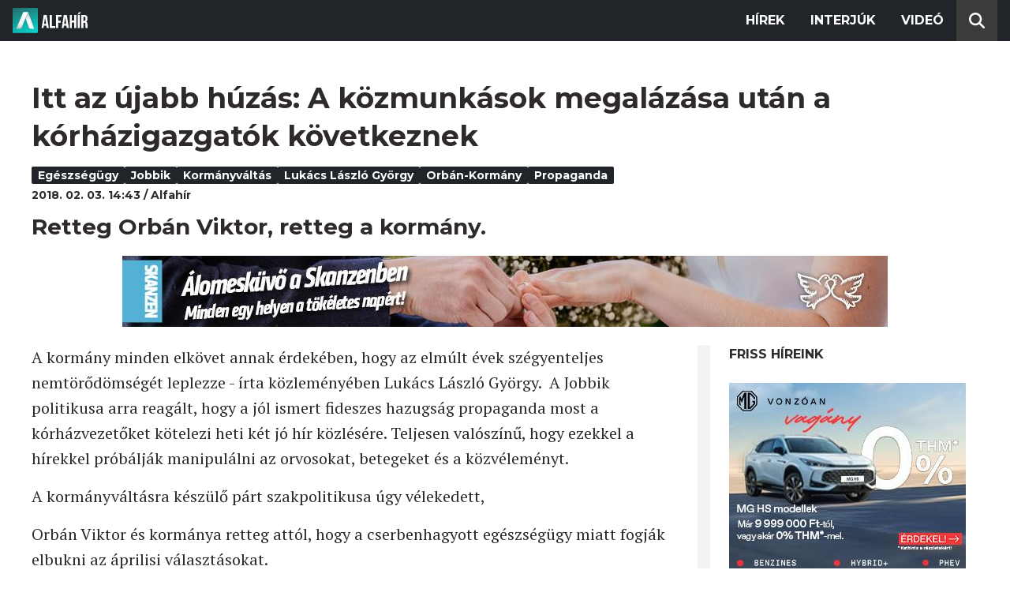

--- FILE ---
content_type: text/html; charset=utf-8
request_url: https://alfahir.hu/hirek/orban_kormany_egeszsegugy_propaganda_lukacs_laszlo_gyorgy_kormanyvaltas_jobbik
body_size: 6030
content:
<!DOCTYPE html><html lang="hu"><head><meta charset="utf-8"><meta http-equiv="X-UA-Compatible" content="IE=edge"><meta name="Environment:Name" content="Production"><meta name="Configuration:ApplicationInsights:InstrumentationKey" content="812ab63d-aee6-4419-bac5-cb941f730375"><meta name="Configuration:Clarity:Tag" content="exwl9obq9y"><meta name="Configuration:GoogleAnalytics:MeasurementId" content="G-W3CYYNNSP3"><meta name="Configuration:GoogleAnalytics:TrackingId" content="G-W3CYYNNSP3"><meta name="Configuration:GoogleAds:ConversionId" content="AW-11139696840"><meta name="Configuration:Facebook:PixelId" content="217285803268827"><meta name="Configuration:WebPush:Vapid:PublicKey" content="BIeD8Zuhq8o5wafkHgZht23hUitQzTIk52JUFtQJ1i6YXTBu7lEnyo1p8LyIwc3uPFfYDxDvI2USncPxbKpSEPM"><meta charset="utf-8"><meta name="viewport" content="width=device-width, initial-scale=1.0"><link rel="preconnect" href="https://fonts.googleapis.com"><link rel="preconnect" href="https://fonts.gstatic.com" crossorigin><link href="https://fonts.googleapis.com/css2?family=Montserrat:wght@300;400;700&family=PT+Serif:ital,wght@0,400;0,700;1,400;1,700&display=swap" rel="stylesheet" /><link rel="stylesheet" href="/dist/index.css?v=FoNdeYdhjYhdZLe5eUy4tW4-6juujBpKz8tdMAZ_xbk" /><script src="/dist/index.min.js?v=O46NDsDg1zrnFxrYhiuSvQzf6dPJI-DfJfDgxxvy4Ho" defer></script><!--AdOcean junk(can't be async or defer)--><script src="https://gemhu.adocean.pl/files/js/ado.js"></script><script src="/scripts/adocean-config.js"></script><!--Pahtpw junk(can't be async or defer)--><script async src="//pahtpw.tech/c/alfahir.hu.js"></script><script src="/scripts/adocean-master-article-details.js"></script><script src="/scripts/adocean-master-article-details-mobile.js"></script><title>Itt az &#xFA;jabb h&#xFA;z&#xE1;s: A k&#xF6;zmunk&#xE1;sok megal&#xE1;z&#xE1;sa ut&#xE1;n a k&#xF3;rh&#xE1;zigazgat&#xF3;k k&#xF6;vetkeznek - Alfahir.hu</title><meta name="title" content="Itt az &#xFA;jabb h&#xFA;z&#xE1;s: A k&#xF6;zmunk&#xE1;sok megal&#xE1;z&#xE1;sa ut&#xE1;n a k&#xF3;rh&#xE1;zigazgat&#xF3;k k&#xF6;vetkeznek - Alfahir.hu"><meta name="description" content="Retteg Orb&#xE1;n Viktor, retteg a korm&#xE1;ny."><meta name="keywords" content="eg&#xE9;szs&#xE9;g&#xFC;gy, Jobbik, korm&#xE1;nyv&#xE1;lt&#xE1;s, Luk&#xE1;cs L&#xE1;szl&#xF3; Gy&#xF6;rgy, Orb&#xE1;n-korm&#xE1;ny, propaganda"><link rel="canonical" href="https://alfahir.hu/hirek/orban_kormany_egeszsegugy_propaganda_lukacs_laszlo_gyorgy_kormanyvaltas_jobbik"><link rel="alternate" href="/hirek/orban_kormany_egeszsegugy_propaganda_lukacs_laszlo_gyorgy_kormanyvaltas_jobbik/schema.org.jsonld" type="application/ld+json"><link rel="alternate" href="/hirek/orban_kormany_egeszsegugy_propaganda_lukacs_laszlo_gyorgy_kormanyvaltas_jobbik/oembed.json" type="application/json+oembed"><link rel="alternate" href="/hirek/orban_kormany_egeszsegugy_propaganda_lukacs_laszlo_gyorgy_kormanyvaltas_jobbik/oembed.xml" type="text/xml+oembed"><link rel="prev" href="/hirek/2009%2F09%2F02_35" type="text/html"><link rel="next" href="/hirek/koronavirus_korhazak_egeszsegugy_fizetes" type="text/html"><meta property="og:site_name" content="Alfahir.hu"><meta property="og:title" content="Itt az &#xFA;jabb h&#xFA;z&#xE1;s: A k&#xF6;zmunk&#xE1;sok megal&#xE1;z&#xE1;sa ut&#xE1;n a k&#xF3;rh&#xE1;zigazgat&#xF3;k k&#xF6;vetkeznek - Alfahir.hu"><meta property="og:description" content="Retteg Orb&#xE1;n Viktor, retteg a korm&#xE1;ny."><meta property="og:url" content="https://alfahir.hu/hirek/orban_kormany_egeszsegugy_propaganda_lukacs_laszlo_gyorgy_kormanyvaltas_jobbik"><meta property="og:type" content="article"><meta name="og:article:published_time" content="2018-02-03T13:43:27Z"><meta name="twitter:title" content="Itt az &#xFA;jabb h&#xFA;z&#xE1;s: A k&#xF6;zmunk&#xE1;sok megal&#xE1;z&#xE1;sa ut&#xE1;n a k&#xF3;rh&#xE1;zigazgat&#xF3;k k&#xF6;vetkeznek - Alfahir.hu"><meta name="twitter:description" content="Retteg Orb&#xE1;n Viktor, retteg a korm&#xE1;ny."><meta name="twitter:url" content="https://alfahir.hu/hirek/orban_kormany_egeszsegugy_propaganda_lukacs_laszlo_gyorgy_kormanyvaltas_jobbik"><meta property="fb:app_id" content="581227225377082"><meta property="og:locale" content="hu_HU"><meta name="twitter:card" content="summary"><link rel="alternate" href="/syndication/rss.xml" type="application/rss+xml"><link rel="alternate" href="/syndication/atom.xml" type="application/atom+xml"><link rel="manifest" href="/manifest.webmanifest"><link rel="search" type="application/opensearchdescription+xml" href="/search.osdx"></head><body><header b-jxme7igl9x class="header container-fluid"><div b-jxme7igl9x class="centered"><nav b-jxme7igl9x class="nav"><span b-jxme7igl9x class="nav-toggler-icon"></span><div b-jxme7igl9x class="logo-wrapper"><a b-jxme7igl9x href="/" class="logo-link"><img class="logo" src="/assets/images/logo.svg?v=_iZ7wEfjeI2EU97eJ8hFE0DcuRxjxZ0eiXUkiaTowHw" width="123" height="48" alt="Alfahír logo" /></a></div><ul b-jxme7igl9x class="menu"><li b-jxme7igl9x class="menu-item"><a b-jxme7igl9x class="menu-item-link" href="/hirek">Hírek</a></li><li b-jxme7igl9x class="menu-item"><a b-jxme7igl9x class="menu-item-link" href="/hirek/cimkek/interju">Interjúk</a></li><li b-jxme7igl9x class="menu-item"><a b-jxme7igl9x class="menu-item-link" href="/videok">Videó</a></li></ul><div b-jxme7igl9x class="show-search-button"><svg b-jxme7igl9x class="search-icon" xmlns="http://www.w3.org/2000/svg" viewBox="0 0 512 512"><path b-jxme7igl9x d="M416 208c0 45.9-14.9 88.3-40 122.7L502.6 457.4c12.5 12.5 12.5 32.8 0 45.3s-32.8 12.5-45.3 0L330.7 376c-34.4 25.2-76.8 40-122.7 40C93.1 416 0 322.9 0 208S93.1 0 208 0S416 93.1 416 208zM208 352a144 144 0 1 0 0-288 144 144 0 1 0 0 288z"></svg></div></nav><div b-jxme7igl9x class="search-bar container-fluid"><form class="search-form"><input b-jxme7igl9x class="search-input" type="search" name="query"><input b-jxme7igl9x class="search-button" type="submit" value="Keresés"></form></div></div></header><main b-jxme7igl9x class="main"><div class="page article-details"><div class="container-fluid"><article class="centered"><h1 class="article-title">Itt az &#xFA;jabb h&#xFA;z&#xE1;s: A k&#xF6;zmunk&#xE1;sok megal&#xE1;z&#xE1;sa ut&#xE1;n a k&#xF3;rh&#xE1;zigazgat&#xF3;k k&#xF6;vetkeznek</h1><div class="article-info"><ul class="article-tags"><li class="article-tag"><a class="article-tag-link" href="/hirek/cimkek/egeszsegugy">eg&#xE9;szs&#xE9;g&#xFC;gy</a></li><li class="article-tag"><a class="article-tag-link" href="/hirek/cimkek/jobbik">Jobbik</a></li><li class="article-tag"><a class="article-tag-link" href="/hirek/cimkek/kormanyvaltas">korm&#xE1;nyv&#xE1;lt&#xE1;s</a></li><li class="article-tag"><a class="article-tag-link" href="/hirek/cimkek/lukacs_laszlo_gyorgy">Luk&#xE1;cs L&#xE1;szl&#xF3; Gy&#xF6;rgy</a></li><li class="article-tag"><a class="article-tag-link" href="/hirek/cimkek/orban_kormany">Orb&#xE1;n-korm&#xE1;ny</a></li><li class="article-tag"><a class="article-tag-link" href="/hirek/cimkek/propaganda">propaganda</a></li></ul><div class="article-date-author"><span class="article-date">2018. 02. 03. 14:43</span><span class="separator slash"></span><span class="article-author">Alfah&#xED;r</span></div></div><p class="article-lead">Retteg Orb&#xE1;n Viktor, retteg a korm&#xE1;ny.</p><div class="article-ad"><div class="netadsbnnrzns" id="ntdBnrId_10487" style="display: none;"></div></div><div class="article-ad-desktop"><div class="netadsbnnrzns" id="ntdBnrId_10494" style="display: none;"></div></div><div class="article-content-wrapper"><div class="article-content"><p>A kormány minden elkövet annak érdekében, hogy az elmúlt évek szégyenteljes nemtörődömségét leplezze - írta közleményében Lukács László György.&nbsp; A Jobbik politikusa arra reagált, hogy a jól ismert fideszes hazugság propaganda most a kórházvezetőket kötelezi heti két jó hír közlésére. Teljesen valószínű, hogy ezekkel a hírekkel próbálják manipulálni az orvosokat, betegeket és a közvéleményt.&nbsp;&nbsp;&nbsp;&nbsp;&nbsp;&nbsp; &nbsp;&nbsp;</p><p>A kormányváltásra készülő párt szakpolitikusa úgy vélekedett,</p><p><span class="yellowbg aside">Orbán Viktor és kormánya retteg attól, hogy a cserbenhagyott egészségügy miatt fogják elbukni az áprilisi választásokat. </span></p><p>Lehet heti két jó hír megírására kötelezni a kórházi vezetőket, lehet reklámozni a fideszes médiában, hogy minden a legnagyobb rendben van, de a valóságot a betegek úgyis nap, mint nap látják és átélik az egészségügyi intézményekben.&nbsp;&nbsp;&nbsp;&nbsp;&nbsp;&nbsp;</p><div><blockquote class="embedly-card" data-card-key="9c9e467e7ad242cf9859ca8dd3b653d2" data-card-type="article-full"><h4><a href="https://alfahir.hu/2018/02/03/korhaz_jo_hir_igazgato_media">Megáll az ész: Propagandafeladatokat kaptak a kórházak</a></h4><p>Az igazgatóknak lapinformáció szerint központi utasításra pozitív kicsengésű médiajelenlétet kell produkálniuk.Mulasztás esetén figyelmeztetést kapnak a kórházfenntartó hivatalból. A hírt közlő Népszava szerint az ötlet nem a szakállamtitkárságé.Az újság úgy értesült, hogy van olyan intézmény, ami a kormányközeli Médianézőt bízta meg hírgyűjtéssel. A lap több intézményvezetőt is megkeresett, akik elismerték, hogy kaptak ilyen feladatot, de nem akartak erről beszélni.</p></blockquote><script async="" charset="UTF-8" src="//cdn.embedly.com/widgets/platform.js"></script></div><p>&nbsp;&nbsp;</p><blockquote><p>A Jobbik kormányra kerülve nem a pozitív hírek megírását, hanem a hibák és hiányosságok feltárását fogja kérni a kórházak vezetőitől, mert a Jobbik - a Fidesszel ellentétben - nem az egészségügy problémájának elfedésében érdekelt, hanem azok azonnali megoldásában.&nbsp;</p></blockquote><p>Lukács szerint bárki is találta a ki a közvélemény újabb becsapására irányuló egészségügyi propaganda hírközlést, az nem segíteni akar, hanem ellenkezőleg:</p><p><span class="yellowbg aside">be akarja csapni a betegeket és méltatlan helyzetbe akarja hozni az intézményvezetőket, dolgozókat.&nbsp;</span></p><h3><span class="yellowbg aside">Frissítés:</span></h3><p>Az Állami Egészségügyi Ellátó Központ (ÁEEK) szerint nincs utasítás, de minden fejlesztést, eredményt örömmel osztanak meg a lakossággal.</p><div class="article-ad"><!--start slave--><div id="adoceangemhunmejonhkxj"></div><script type="text/javascript" src="/scripts/adocean-slave-adoceangemhunmejonhkxj.js"></script><!--end slave--></div><!--Netadclick--><script async data-zone="alfahir_native" src="https://cfusionsys.com/client-v2-1-0.js"></script><div class="article-ad"><!--start slave--><div id="adoceangemhuknlpblrohe"></div><script type="text/javascript" src="/scripts/adocean-slave-adoceangemhuknlpblrohe.js"></script><!--end slave--></div></div><aside class="related-articles"><div class="related-articles-title">Friss híreink</div><div class="article-ad-fixed"><div class="netadsbnnrzns" id="ntdBnrId_10489" style="display: none;"></div></div><ul class="related-articles-list list-unstyled"><li class="related-articles-list-item"><a class="related-article" href="/hirek/lehet-ot-szazalek-a-villany-afaja"><img class="related-article-image img-fluid" src="https://blobs.alfahir.hu/covers-by-articles/c29797f0-e5bc-47f7-a10c-f432432ffb9a/557f6adb-f7ab-45bc-8807-45938aecee47/342x192.webp" alt="Lehet &#xF6;t sz&#xE1;zal&#xE9;k a villany &#xE1;f&#xE1;ja?" /><div class="related-article-title">Lehet &#xF6;t sz&#xE1;zal&#xE9;k a villany &#xE1;f&#xE1;ja?</div></a></li><li class="related-articles-list-item"><a class="related-article" href="/hirek/megint-itt-az-aremelkedes"><img class="related-article-image img-fluid" src="https://blobs.alfahir.hu/covers-by-articles/6e62dc60-6f23-4276-b6b0-dc9dea5accd9/028ffdf5-c556-44b4-bac2-bff320a869cd/342x192.webp" alt="Megint itt az &#xE1;remelked&#xE9;s" /><div class="related-article-title">Megint itt az &#xE1;remelked&#xE9;s</div></a></li><li class="related-articles-list-item"><a class="related-article" href="/hirek/orban-viktorek-belenyulnak-a-rezsicsokkentesbe"><img class="related-article-image img-fluid" src="https://blobs.alfahir.hu/covers-by-articles/a15b993c-87dd-468a-a090-54248db94616/aabf6be8-25a0-4cfb-8fc0-16f35e94641a/342x192.webp" alt="Orb&#xE1;n Viktor&#xE9;k beleny&#xFA;lnak a rezsics&#xF6;kkent&#xE9;sbe" /><div class="related-article-title">Orb&#xE1;n Viktor&#xE9;k beleny&#xFA;lnak a rezsics&#xF6;kkent&#xE9;sbe</div></a></li><li class="related-articles-list-item"><a class="related-article" href="/hirek/ovatosan-a-balaton-jegen"><img class="related-article-image img-fluid" src="https://blobs.alfahir.hu/covers-by-articles/54f578db-410a-4f5a-9cd4-1b86869ee679/8d1a6d80-3c97-420d-a8f7-ca32830eedeb/342x192.webp" alt="&#xD3;vatosan a Balaton jeg&#xE9;n!" /><div class="related-article-title">&#xD3;vatosan a Balaton jeg&#xE9;n!</div></a></li><li class="related-articles-list-item"><a class="related-article" href="/hirek/a-vilaggazdasagi-forumra-tartott-donald-trump-de-visszafordult"><img class="related-article-image img-fluid" src="https://blobs.alfahir.hu/covers-by-articles/b1aed803-4a25-42b9-b404-87a32b268775/fb7c7827-fc20-4a56-b7a4-03dc2bdd80ec/342x192.webp" alt="A Vil&#xE1;ggazdas&#xE1;gi F&#xF3;rumra tartott Donald Trump, de visszafordult" /><div class="related-article-title">A Vil&#xE1;ggazdas&#xE1;gi F&#xF3;rumra tartott Donald Trump, de visszafordult</div></a></li><li class="related-articles-list-item"><a class="related-article" href="/hirek/szucs-gabor-budaorsnek-es-tersegenek-megoldas-kell-a-kozlekedes-az-egeszsegugy-es-az-oktatas-kihivasaira"><img class="related-article-image img-fluid" src="https://blobs.alfahir.hu/covers-by-articles/b23a3b3e-1aa2-4bb4-ac81-f941f9e52cd5/9ac9ec8d-c29e-4591-a1e8-84e00d5c6201/342x192.webp" alt="Sz&#x171;cs G&#xE1;bor: Buda&#xF6;rsnek &#xE9;s t&#xE9;rs&#xE9;g&#xE9;nek megold&#xE1;s kell a k&#xF6;zleked&#xE9;s, az eg&#xE9;szs&#xE9;g&#xFC;gy &#xE9;s az oktat&#xE1;s kih&#xED;v&#xE1;saira" /><div class="related-article-title">Sz&#x171;cs G&#xE1;bor: Buda&#xF6;rsnek &#xE9;s t&#xE9;rs&#xE9;g&#xE9;nek megold&#xE1;s kell a k&#xF6;zleked&#xE9;s, az eg&#xE9;szs&#xE9;g&#xFC;gy &#xE9;s az oktat&#xE1;s kih&#xED;v&#xE1;saira</div></a></li><li class="related-articles-list-item"><a class="related-article" href="/hirek/szolo-utcai-kamujelentes-rogan-antal-es-tuzson-bence-idoutazasa-miatt-tesz-feljelentest-a-jobbik"><img class="related-article-image img-fluid" src="https://blobs.alfahir.hu/covers-by-articles/3ec8713c-2dc7-444b-b28c-8e79501da526/7597cf36-a5c0-44d7-a5bd-10b77a04843a/342x192.webp" alt="Sz&#x151;l&#x151; utcai kamujelent&#xE9;s: Rog&#xE1;n Antal &#xE9;s Tuzson Bence id&#x151;utaz&#xE1;sa miatt tesz feljelent&#xE9;st a Jobbik" /><div class="related-article-title">Sz&#x151;l&#x151; utcai kamujelent&#xE9;s: Rog&#xE1;n Antal &#xE9;s Tuzson Bence id&#x151;utaz&#xE1;sa miatt tesz feljelent&#xE9;st a Jobbik</div></a></li><li class="related-articles-list-item"><a class="related-article" href="/hirek/most-ugyan-fagyos-az-ido-de-tavaly-extrem-meleg-volt"><img class="related-article-image img-fluid" src="https://blobs.alfahir.hu/covers-by-articles/d1757dc5-94f8-43f9-a852-4f6e9bbe6c54/6384ae5e-63c4-4b12-9916-ada91c1952d4/342x192.webp" alt="Most ugyan fagyos az id&#x151;, de tavaly extr&#xE9;m meleg volt" /><div class="related-article-title">Most ugyan fagyos az id&#x151;, de tavaly extr&#xE9;m meleg volt</div></a></li><li class="related-articles-list-item"><a class="related-article" href="/hirek/szolo-utca-kesz-ennyi-volt"><img class="related-article-image img-fluid" src="https://blobs.alfahir.hu/covers-by-articles/b83b04dc-1293-40f9-b835-ca31185424b8/11a2af1e-d8a8-47f2-b109-17f48aa6471c/342x192.webp" alt="Sz&#x151;l&#x151; utca: k&#xE9;sz, ennyi volt" /><div class="related-article-title">Sz&#x151;l&#x151; utca: k&#xE9;sz, ennyi volt</div></a></li></ul><div class="article-ad-fixed"><!--start slave--><div id="adoceangemhuwjpfewjmnu"></div><script type="text/javascript" src="/scripts/adocean-slave-adoceangemhuwjpfewjmnu.js"></script><!--end slave--></div><div class="article-ad-fixed"><!--start slave--><div id="adoceangemhutkgmhtdrip"></div><script type="text/javascript" src="/scripts/adocean-slave-adoceangemhutkgmhtdrip.js"></script><!--end slave--></div></aside></div></article></div></div></main><footer b-jxme7igl9x class="footer"><div b-jxme7igl9x class="container-fluid"><div b-jxme7igl9x class="footer-content centered"><a class="logo-link" href="/"><img class="logo" src="/assets/images/logo.svg?v=_iZ7wEfjeI2EU97eJ8hFE0DcuRxjxZ0eiXUkiaTowHw" width="123" height="48" alt="Alfahír logo" /></a><ul b-jxme7igl9x class="footer-links"><li b-jxme7igl9x><a b-jxme7igl9x class="footer-link" href="/adatvedelem">Adatvédelem</a></li><li b-jxme7igl9x><a b-jxme7igl9x class="footer-link" href="/impresszum">Impresszum</a></li><li b-jxme7igl9x><a b-jxme7igl9x class="footer-link" href="mailto:szerk@alfahir.hu">Kapcsolat</a></li></ul><div b-jxme7igl9x class="copyright">&copy; 2026 Alfahír</div></div></div></footer></body></html>

--- FILE ---
content_type: text/html; charset=UTF-8
request_url: https://admanager.netadclick.com/activview.php?id=ntdBnrId_10494&view=1
body_size: 58
content:
Array
(
    [0] => ntdBnrId
    [1] => 10494
)


--- FILE ---
content_type: text/html; charset=UTF-8
request_url: https://admanager.netadclick.com/hirdetesek/10487_15919.html?clickurl=
body_size: 2023
content:
<!DOCTYPE html>
<html>
<head>
<meta charset="UTF-8">
<link href="/css/banners.css" rel="stylesheet" type="text/css"/>
<style type="text/css"> iframe { volume: silent; } </style>
<!-- Global site tag (gtag.js) - Google Analytics -->
<script async src='https://www.googletagmanager.com/gtag/js?id=UA-33200244-1'></script>
<script>
  window.dataLayer = window.dataLayer || [];
  function gtag(){dataLayer.push(arguments);}
  gtag('js', new Date());
  gtag('config', 'UA-33200244-1');
  gtag('config', 'UA-77137310-1');

   
	document.addEventListener("DOMContentLoaded", function() {
        // Függvény a GET paraméterek lekérdezésére
        function getUrlParameter(name) {
            const urlParams = new URLSearchParams(window.location.search);
            return urlParams.get(name);
        }

        // Keresd meg a "clickurl" GET paramétert
        const clickurl = getUrlParameter('clickurl');
        if (clickurl && clickurl.trim() !== "") { // Ellenőrizzük, hogy nem üres
            // Keresd meg az összes <a> tagot
            const links = document.querySelectorAll('a');
            links.forEach(link => {
                // Cseréld ki a href értékét
                link.href = clickurl +'&amp;adurl='+ link.href;
            });
        }
    });
    
</script>
</head>
<body style="margin:0;padding:0;"><div id="bannercontainer" style="padding:0;margin:0;">
	<a id="clickLink" href="https://adclick.netadclick.com/click/10487/15919/MTc2OTA4NzMxMnwx" target="_blank" style="width:300px; height:250px;">
		<span id="netadclickBanner_flash_link" style="width:300px; height:250px; cursor: pointer; opacity: 0.01;">&nbsp;</span>
	</a>
	<div id="imgContainer">
		<img src="//static.netadclick.com/media/kep/15919_62412_300x250.jpeg" alt="" width="300" height="250"/>
	</div>
</div>


<iframe src="https://api.indidata.com//stat_ad.php?zone=10487&advert=15919" height="1" width="1" frameborder="0" style="height:1px;width:1px;border:none;overflow:hidden;"></iframe>
</body>
</html>

--- FILE ---
content_type: text/html; charset=UTF-8
request_url: https://api.indidata.com//stat_ad.php?zone=10494&advert=15720
body_size: 615
content:
<!DOCTYPE html>
<html>
<head>
<meta charset="UTF-8">
<script src="/fingerprint.js?v=4"></script>
<script>
"use strict"
/*
const searchAd = function(_ad){
    for (var key in adview){
        if(adview[key].id == _ad) return key;
    }
    return false;
}
*/
let ads_id = '15720';

if (!ads_id) console.error(`Netadclick error: missing get parameter: ads_id`);
else if (isNaN(ads_id)) console.error(`Netadclick error: invalid ads_id type, expected number got string: ${ads_id}`);

let fingerprint = new Fingerprint();
//fingerprint.loadData(localStorage.getItem('fingerprint')).then( () => fingerprint.postData({'adview' : {'id' : ads_id}}));
fingerprint.postData({'adview' : {'id' : ads_id}});
/*
let adview = localStorage.getItem('adview')?JSON.parse(localStorage.getItem('adview')):[];
const ak = searchAd(ads_id);
if (false !== ak){
    adview[ak].c = parseInt(adview[ak].c)+1;
    adview[ak].d = new Date().getTime();
}
else{
    adview.push({'id' : ads_id, 'c' : 1, 'd' : (new Date().getTime())});
}
localStorage.setItem('adview',JSON.stringify(adview));
*/
</script>
</head>
<body style="margin:0;padding:0;"></body>
</html>

--- FILE ---
content_type: image/svg+xml
request_url: https://alfahir.hu/dist/3d5cb52d40713821f00b.svg
body_size: -254
content:
<svg xmlns="http://www.w3.org/2000/svg" width="63.508" height="73.502">
  <g>
    <path fill="#dfdfdf" d="M10.508 20.502h53v53h-53z"/>
    <path d="m24.56.002-12.239 42.8H.001L5.837.002Zm30.558 0-12.32 42.8h-12.4l6-42.8Z" fill="#707070"/>
  </g>
</svg>

--- FILE ---
content_type: text/javascript
request_url: https://alfahir.hu/dist/index.min.js?v=O46NDsDg1zrnFxrYhiuSvQzf6dPJI-DfJfDgxxvy4Ho
body_size: 101137
content:
/*! For license information please see index.min.js.LICENSE.txt */
(()=>{"use strict";var e={d:(t,n)=>{for(var r in n)e.o(n,r)&&!e.o(t,r)&&Object.defineProperty(t,r,{enumerable:!0,get:n[r]})}};e.g=function(){if("object"==typeof globalThis)return globalThis;try{return this||new Function("return this")()}catch(e){if("object"==typeof window)return window}}(),e.o=(e,t)=>Object.prototype.hasOwnProperty.call(e,t),e.r=e=>{"undefined"!=typeof Symbol&&Symbol.toStringTag&&Object.defineProperty(e,Symbol.toStringTag,{value:"Module"}),Object.defineProperty(e,"__esModule",{value:!0})};var t={};e.r(t),e.d(t,{afterMain:()=>$m,afterRead:()=>jm,afterWrite:()=>Hm,applyStyles:()=>Ym,arrow:()=>vy,auto:()=>Tm,basePlacements:()=>km,beforeMain:()=>Rm,beforeRead:()=>Lm,beforeWrite:()=>Vm,bottom:()=>wm,clippingParents:()=>Am,computeStyles:()=>_y,createPopper:()=>Xy,createPopperBase:()=>Ky,createPopperLite:()=>Yy,detectOverflow:()=>Ly,end:()=>Em,eventListeners:()=>wy,flip:()=>My,hide:()=>qy,left:()=>xm,main:()=>qm,modifierPhases:()=>Um,offset:()=>$y,placements:()=>Nm,popper:()=>Dm,popperGenerator:()=>Wy,popperOffsets:()=>Vy,preventOverflow:()=>Fy,read:()=>Mm,reference:()=>Pm,right:()=>Cm,start:()=>Im,top:()=>bm,variationPlacements:()=>Om,viewport:()=>Sm,write:()=>Fm});class n{constructor(e){this.document=e}getValue(e){const t=this.document.querySelector(`meta[name='Configuration:${e}']`);if(null===t)return null;const n=t.getAttribute("content");return null===n?null:n}getRequiredValue(e){const t=this.document.querySelector(`meta[name='Configuration:${e}']`);if(null===t)throw new Error(`Configuration value for key '${e}' was not found.`);const n=t.getAttribute("content");if(null===n)throw new Error(`Configuration value for key '${e}' was not found.`);return n}}class r{constructor(e){this.providers=e}logInformation(e){for(const t of this.providers)try{t.logInformation(e)}catch(e){}}logError(e){for(const t of this.providers)try{t.logError(e)}catch(e){}}logWarning(e){for(const t of this.providers)try{t.logWarning(e)}catch(e){}}}class i{constructor(e){this.console=e}logInformation(e){this.console.log(e)}logError(e){this.console.error(e)}logWarning(e){this.console.warn(e)}}class o{constructor(e,t){this.providers=e,this.logger=t}trackEvent(e){for(const t of this.providers)try{t.trackEvent(e)}catch(e){e instanceof Error&&this.logger.logWarning(e)}}}class a{constructor(e){this.console=e}trackEvent(e){this.console.log(e)}}function s(e,t){return e||t}function c(e,t){return e[t]}var u,l=void 0,f=null,d="function",h="object",p="prototype",v="__proto__",g="undefined",m="constructor",y="Symbol",_="length",b="name",w="call",C="toString",x="getOwnPropertyDescriptor",T=s(Object),k=c(T,p),I=s(String),E=c(I,p),A=s(Math),S=s(Array),D=c(S,p),P=c(D,"slice"),O="_polyfill",N="__nw21$polytype__";function L(e,t){try{return{v:e.apply(this,t)}}catch(e){return{e}}}function M(e){return function(t){return typeof t===e}}function j(e){var t="[object "+e+"]";return function(e){return!(!e||R(e)!==t)}}function R(e){return k[C].call(e)}function q(e){return typeof e===g||e===g}function $(e){return e===f||q(e)}function V(e){return e===f||e===l}function F(e){return!!e||e!==l}var H=M("string"),U=M(d);function z(e){return!(!e&&$(e)||!e||typeof e!==h)}var B=c(S,"isArray"),W=j("Date"),K=M("number"),X=M("boolean"),Y=j("Error");function J(e){return!!(e&&e.then&&U(e.then))}function Q(e){return!(!e||(t=function(){return!(e&&0+e)},n=!e,r=L(t,undefined),r.e?n:r.v));var t,n,r}function G(){}function Z(){return!1}var ee=s(I);function te(e,t){var n="",r=k[C][w](e);"[object Error]"===r&&(e={stack:ee(e.stack),message:ee(e.message),name:ee(e.name)});try{n=((n=JSON.stringify(e,f,t?"number"==typeof t?t:4:l))?n.replace(/"(\w+)"\s*:\s{0,1}/g,"$1: "):f)||ee(e)}catch(e){n=" - "+te(e,t)}return r+": "+n}function ne(e){throw new Error(e)}function re(e){throw new TypeError(e)}function ie(e){V(e)&&re("Cannot convert undefined or null to object")}function oe(e,t){return!!e&&k.hasOwnProperty[w](e,t)}var ae=s(c(T,x),G),se=s(c(T,"hasOwn"),ce);function ce(e,t){return ie(e),oe(e,t)||!!ae(e,t)}function ue(e,t,n){if(e&&(z(e)||U(e)))for(var r in e)if(se(e,r)&&-1===t[w](n||e,r,e[r]))break}function le(e,t,n){if(e)for(var r=e[_]>>>0,i=0;i<r&&(!(i in e)||-1!==t[w](n||e,e[i],i,e));i++);}var fe=de;function de(e,t,n){var r=t?t[e]:f;return function(t){var i=(t?t[e]:f)||r;if(i||n){var o=arguments;return(i||n).apply(t,i?P[w](o,1):o)}re('"'+ee(e)+'" not defined for '+te(t))}}function he(e){return function(t){return t[e]}}var pe=s(c(T,x),G),ve={e:"enumerable",c:"configurable",v:"value",w:"writable",g:"get",s:"set"};var ge=c(T,"defineProperty"),me=c(T,"defineProperties");function ye(e,t,n){return ge(e,t,function(e){var t={};if(t[ve.c]=!0,t[ve.e]=!0,e.l){t.get=function(){return e.l.v};var n=pe(e.l,"v");n&&n.set&&(t.set=function(t){e.l.v=t})}return ue(e,function(e,n){t[ve[e]]=n===l?t[ve[e]]:n}),t}(n))}function _e(e,t,n,r,i){var o={};return ue(e,function(e,r){be(o,e,t?r:e),be(o,r,n?r:e)}),r?r(o):o}function be(e,t,n,r){ge(e,t,{value:n,enumerable:!0,writable:!1})}var we=s(c(T,"isFrozen"),Z),Ce=c(T,"freeze");function xe(e){return e}function Te(e){return ie(e),e[v]||f}var ke=c(T,"assign"),Ie=c(T,"keys");function Ee(e,t){if((B(e)||z(e)||U(e))&&!we(e)){for(var n=0;n<t.length;n++)if(t[n]===e)return e;t.push(e),ue(e,function(e,n){Ee(n,t)}),Se(e)}return e}function Ae(e){return Ce?Ee(e,[]):e}var Se=s(Ce,xe),De=s(c(T,"getPrototypeOf"),Te);function Pe(e){return _e(e,0,0,Se)}var Oe,Ne=Pe({asyncIterator:0,hasInstance:1,isConcatSpreadable:2,iterator:3,match:4,matchAll:5,replace:6,search:7,species:8,split:9,toPrimitive:10,toStringTag:11,unscopables:12}),Le="__tsUtils$gblCfg";function Me(){var t;return typeof globalThis!==g&&(t=globalThis),t||typeof self===g||(t=self),t||typeof window===g||(t=window),t||typeof e.g===g||(t=e.g),t}function je(){if(!Oe){var e=L(Me).v||{};Oe=e[Le]=e[Le]||{}}return Oe}var Re=c(A,"min"),qe=c(A,"max"),$e=fe("slice",E),Ve=fe("substring",E),Fe=de("substr",E,He);function He(e,t,n){return ie(e),n<0?"":((t=t||0)<0&&(t=qe(t+e[_],0)),q(n)?$e(e,t):$e(e,t,t+n))}function Ue(e,t){return Ve(e,0,t)}var ze,Be=s(c(T,"create"),We);function We(e,t){var n=null;function r(){}if(V(e))n={};else{var i=typeof e;i!==h&&i!==d&&re("Prototype must be an Object or function: "+te(e)),r[p]=e,L(function(){r[v]=e}),n=new r}return t&&L(me,[n,t]),n}function Ke(){return(Date.now||Xe)()}function Xe(){return(new Date).getTime()}function Ye(e,t,n){return e.apply(t,n)}function Je(){ze=je()}function Qe(e,t){var n={};return!ze&&Je(),n.b=ze.lzy,ge(n,"v",{configurable:!0,get:function(){var r=Ye(e,null,t);return ze.lzy||ge(n,"v",{value:r}),n.b=ze.lzy,r}}),n}var Ge,Ze,et=c(A,"random"),tt=Qe(function(){for(var e=Ke().toString(36).slice(2);e.length<16;)e+=et().toString(36).slice(2);return e.substring(0,16)}),nt="_urid",rt=0;function it(e){var t="_"+rt+++"_"+tt.v,n=y+"("+e+")";function r(e,t){ye(a,e,{v:t,e:!1,w:!1})}var i,o,a=Be(null);return r("description",ee(e)),r(C,function(){return n+"$nw21sym"+t}),r("valueOf",function(){return a}),r("v",n),r("_uid",t),o="symbol",(i=a)&&(L(function(){i[O]=!0,i[N]=o}),L(ye,[i,O,{v:!0,w:!1,e:!1}]),L(ye,[i,N,{v:o,w:!1,e:!1}])),i}function ot(e){var t=function(){if(!Ge){var e=je();Ge=e.gblSym=e.gblSym||{k:{},s:{}}}return Ge}();if(!se(t.k,e)){var n=it(e),r=Ie(t.s).length;n[nt]=function(){return r+"_"+n[C]()},t.k[e]=n,t.s[n[nt]()]=ee(e)}return t.k[e]}function at(e){return ge({toJSON:function(){return e}},"v",{value:e})}var st,ct="window";function ut(e,t){var n;return function(){return!ze&&Je(),n&&!ze.lzy||(n=at(L(e,t).v)),n.v}}function lt(e){return!ze&&Je(),st&&!1!==e&&!ze.lzy||(st=at(L(Me).v||f)),st.v}function ft(e,t){var n;if((n=st&&!1!==t?st.v:lt(t))&&n[e])return n[e];if(e===ct)try{return window}catch(e){}return f}function dt(){return!!ht()}var ht=ut(ft,["document"]);function pt(){return!!yt()}var vt,gt,mt,yt=ut(ft,[ct]),_t=ut(ft,["navigator"]),bt=ut(ft,["history"]),wt=ut(function(){return!!L(function(){return process&&(process.versions||{}).node}).v}),Ct=ut(function(){return!!L(function(){return self&&self instanceof WorkerGlobalScope}).v});function xt(){return vt=at(L(ft,[y]).v)}function Tt(e){var t=(ze.lzy?0:vt)||xt();return t.v?t.v[e]:l}function kt(){return!ze&&Je(),((ze.lzy?0:vt)||xt()).v}function It(e,t){var n=Ne[e];!ze&&Je();var r=(ze.lzy?0:vt)||xt();return r.v?r.v[n||e]:t?l:function(e){var t;!Ze&&(Ze={});var n=Ne[e];return n&&(t=Ze[n]=Ze[n]||it(y+"."+n)),t}(e)}function Et(e,t){!ze&&Je();var n=(ze.lzy?0:vt)||xt();return n.v?n.v(e):t?f:it(e)}function At(e){return!ze&&Je(),((gt=(ze.lzy?0:gt)||at(L(Tt,["for"]).v)).v||ot)(e)}function St(e){return!!e&&U(e.next)}function Dt(e){return!V(e)&&U(e[It(3)])}function Pt(e,t,n){if(e&&(St(e)||(!mt&&(mt=at(It(3))),e=e[mt.v]?e[mt.v]():f),St(e))){var r=l,i=l;try{for(var o=0;!(i=e.next()).done&&-1!==t[w](n||e,i.value,o,e);)o++}catch(t){r={e:t},e.throw&&(i=f,e.throw(r))}finally{try{i&&!i.done&&e.return&&e.return(i)}finally{if(r)throw r.e}}}}function Ot(e,t){return!q(t)&&e&&(B(t)?Ye(e.push,e,t):St(t)||Dt(t)?Pt(t,function(t){e.push(t)}):e.push(t)),e}var Nt=fe("indexOf",D),Lt=fe("map",D);function Mt(e,t,n){return((e?e.slice:f)||P).apply(e,P[w](arguments,1))}var jt,Rt,qt=fe("reduce",D),$t=s(c(T,"setPrototypeOf"),Vt);function Vt(e,t){var n;return!jt&&(jt=at(((n={})[v]=[],n instanceof Array))),jt.v?e[v]=t:ue(t,function(t,n){return e[t]=n}),e}function Ft(e,t){t&&(e[b]=t)}function Ht(e,t,n){var r=n||Error,i=r[p][b],o=Error.captureStackTrace;return function(e,t,n){function r(){this[m]=t,L(ye,[this,b,{v:e,c:!0,e:!1}])}return L(ye,[t,b,{v:e,c:!0,e:!1}]),(t=$t(t,n))[p]=n===f?Be(n):(r[p]=n[p],new r),t}(e,function(){var n=this,a=arguments;try{L(Ft,[r,e]);var s=Ye(r,n,P[w](a))||n;if(s!==n){var c=De(n);c!==De(s)&&$t(s,c)}return o&&o(s,n[m]),t&&t(s,a),s}finally{L(Ft,[r,i])}},r)}function Ut(e){return function(t){return ie(t),t&&t.replace&&(t=t.replace(e,"")),t}}var zt,Bt,Wt,Kt=de("trim",E,Ut(/^\s+|(?=\s)\s+$/g)),Xt=c(A,"floor");function Yt(e){if(!e||typeof e!==h)return!1;Wt||(Wt=!pt()||yt());var t=!1;if(e!==Wt){Bt||(zt=Function[p][C],Bt=zt[w](T));try{var n=De(e);(t=!n)||(oe(n,m)&&(n=n[m]),t=!(!n||typeof n!==d||zt[w](n)!==Bt))}catch(e){}}return t}function Jt(e){return e.value&&en(e),!0}var Qt=[function(e){var t=e.value;if(B(t)){var n=e.result=[];return n.length=t.length,e.copyTo(n,t),!0}return!1},en,function(e){return e.type===d},function(e){var t=e.value;return!!W(t)&&(e.result=new Date(t.getTime()),!0)}];function Gt(e,t,n,r){var i=n.handler,o=n.path?r?n.path.concat(r):n.path:[],a={handler:n.handler,src:n.src,path:o},s=typeof t,c=!1,l=t===f;l||(t&&s===h?c=Yt(t):l=function(e){return!u&&(u=["string","number","boolean",g,"symbol","bigint"]),!(e===h||-1===u.indexOf(e))}(s));var d={type:s,isPrim:l,isPlain:c,value:t,result:t,path:o,origin:n.src,copy:function(t,r){return Gt(e,t,r?a:n,r)},copyTo:function(t,n){return Zt(e,t,n,a)}};return d.isPrim?i&&i[w](n,d)?d.result:t:function(e,t){var r;return le(e,function(e){if(e.k===t)return r=e,-1}),r||(r={k:t,v:t},e.push(r),function(e){ye(d,"result",{g:function(){return e.v},s:function(t){e.v=t}});for(var t=0,r=i;!(r||(t<Qt.length?Qt[t++]:Jt))[w](n,d);)r=f}(r)),r.v}(e,t)}function Zt(e,t,n,r){if(!$(n))for(var i in n)t[i]=Gt(e,n[i],r,i);return t}function en(e){var t=e.value;if(t&&e.isPlain){var n=e.result={};return e.copyTo(n,t),!0}return!1}function tn(e,t){return le(t,function(t){!function(e,t){Zt([],e,t,{handler:void 0,src:t,path:[]})}(e,t)}),e}function nn(e,t,n,r,i,o,a){return tn(Gt([],s=e,{handler:undefined,src:s})||{},P[w](arguments));var s}var rn=fe("split",E);function on(e,t,n){if(e&&t){var r=rn(t,"."),i=r.pop();le(r,function(t){$(e[t])&&(e[t]={}),e=e[t]}),e[i]=n}}var an,sn=he(_);function cn(){return!ze&&Je(),an&&!ze.lzy||(an=at(L(ft,["performance"]).v)),an.v}var un=c(A,"round"),ln=s(c(T,x),G),fn=de("endsWith",E,dn);function dn(e,t,n){!function(e){H(e)||re("'"+te(e)+"' is not a string")}(e);var r=H(t)?t:ee(t),i=!q(n)&&n<e[_]?n:e[_];return Ve(e,i-r[_],i)===r}var hn,pn=fe("indexOf",E),vn="ref",gn="unref",mn="hasRef";function yn(e,t,n){var r=B(t),i=r?t.length:0,o=function(e){var t=U(e)?e:undefined;if(!t){var n=je().tmOut||[];B(n)&&n.length>0&&U(n[0])&&(t=n[0])}return t||setTimeout}(i>0?t[0]:r?l:t),a=function(e){var t=U(e)?e:undefined;if(!t){var n=je().tmOut||[];B(n)&&n.length>1&&U(n[1])&&(t=n[1])}return t||clearTimeout}(i>1?t[1]:l),s=n[0];n[0]=function(){c.dn(),Ye(s,l,P[w](arguments))};var c=function(e,t,n){var r,i=!0,o=e?t(f):f;function a(){return i=!1,o&&o[gn]&&o[gn](),r}function s(){o&&n(o),o=f}function c(){return o=t(o),i||a(),r}return(r={cancel:s,refresh:c})[mn]=function(){return o&&o[mn]?o[mn]():i},r[vn]=function(){return i=!0,o&&o[vn]&&o[vn](),r},r[gn]=a,{h:r=ge(r,"enabled",{get:function(){return!!o},set:function(e){!e&&o&&s(),e&&!o&&c()}}),dn:function(){o=f}}}(e,function(e){if(e){if(e.refresh)return e.refresh(),e;Ye(a,l,[e])}return Ye(o,l,n)},function(e){Ye(a,l,[e])});return c.h}function _n(e,t){return yn(!0,l,P[w](arguments))}var bn="constructor",wn="prototype",Cn="function",xn="_dynInstFuncs",Tn="_isDynProxy",kn="_dynClass",In="_dynInstChk",En=In,An="_dfOpts",Sn="_unknown_",Dn="__proto__",Pn="_dyn"+Dn,On="__dynProto$Gbl",Nn="_dynInstProto",Ln="useBaseInst",Mn="setInstFuncs",jn=Object,Rn=jn.getPrototypeOf,qn=jn.getOwnPropertyNames,$n=lt(),Vn=$n[On]||($n[On]={o:(hn={},hn[Mn]=!0,hn[Ln]=!0,hn),n:1e3});function Fn(e){return e&&(e===jn[wn]||e===Array[wn])}function Hn(e){return Fn(e)||e===Function[wn]}function Un(e){var t;if(e){if(Rn)return Rn(e);var n=e[Dn]||e[wn]||(e[bn]?e[bn][wn]:null);t=e[Pn]||n,oe(e,Pn)||(delete e[Nn],t=e[Pn]=e[Nn]||e[Pn],e[Nn]=n)}return t}function zn(e,t){var n=[];if(qn)n=qn(e);else for(var r in e)"string"==typeof r&&oe(e,r)&&n.push(r);if(n&&n.length>0)for(var i=0;i<n.length;i++)t(n[i])}function Bn(e,t,n){return t!==bn&&typeof e[t]===Cn&&(n||oe(e,t))&&t!==Dn&&t!==wn}function Wn(e){re("DynamicProto: "+e)}function Kn(e,t){for(var n=e.length-1;n>=0;n--)if(e[n]===t)return!0;return!1}function Xn(e,t,n,r,i){if(!Fn(e)){var o=n[xn]=n[xn]||Be(null);if(!Fn(o)){var a=o[t]=o[t]||Be(null);!1!==o[En]&&(o[En]=!!i),Fn(a)||zn(n,function(t){Bn(n,t,!1)&&n[t]!==r[t]&&(a[t]=n[t],delete n[t],(!oe(e,t)||e[t]&&!e[t][Tn])&&(e[t]=function(e,t){var n=function(){var r=function(e,t,n,r){var i=null;if(e&&oe(n,kn)){var o=e[xn]||Be(null);if((i=(o[n[kn]]||Be(null))[t])||Wn("Missing ["+t+"] "+Cn),!i[In]&&!1!==o[En]){for(var a=!oe(e,t),s=Un(e),c=[];a&&s&&!Hn(s)&&!Kn(c,s);){var u=s[t];if(u){a=u===r;break}c.push(s),s=Un(s)}try{a&&(e[t]=i),i[In]=1}catch(e){o[En]=!1}}}return i}(this,t,e,n)||function(e,t,n){var r=t[e];return r===n&&(r=Un(t)[e]),typeof r!==Cn&&Wn("["+e+"] is not a "+Cn),r}(t,e,n);return r.apply(this,arguments)};return n[Tn]=1,n}(e,t)))})}}}function Yn(e,t){return oe(e,wn)?e.name||t||Sn:((e||{})[bn]||{}).name||t||Sn}function Jn(e,t,n,r){oe(e,wn)||Wn("theClass is an invalid class definition.");var i=e[wn];(function(e,t){if(Rn){for(var n=[],r=Un(t);r&&!Hn(r)&&!Kn(n,r);){if(r===e)return!0;n.push(r),r=Un(r)}return!1}return!0})(i,t)||Wn("["+Yn(e)+"] not in hierarchy of ["+Yn(t)+"]");var o=null;oe(i,kn)?o=i[kn]:(o="_dynCls$"+Yn(e,"_")+"$"+Vn.n,Vn.n++,i[kn]=o);var a=Jn[An],s=!!a[Ln];s&&r&&void 0!==r[Ln]&&(s=!!r[Ln]);var c=function(e){var t=Be(null);return zn(e,function(n){!t[n]&&Bn(e,n,!1)&&(t[n]=e[n])}),t}(t),u=function(e,t,n,r){function i(e,t,n){var i=t[n];if(i[Tn]&&r){var o=e[xn]||{};!1!==o[En]&&(i=(o[t[kn]]||{})[n]||i)}return function(){return i.apply(e,arguments)}}var o=Be(null);zn(n,function(e){o[e]=i(t,n,e)});for(var a=Un(e),s=[];a&&!Hn(a)&&!Kn(s,a);)zn(a,function(e){!o[e]&&Bn(a,e,!Rn)&&(o[e]=i(t,a,e))}),s.push(a),a=Un(a);return o}(i,t,c,s);n(t,u);var l=!!Rn&&!!a[Mn];l&&r&&(l=!!r[Mn]),Xn(i,o,t,c,!1!==l)}Jn[An]=Vn.o;var Qn="function",Gn="object",Zn="undefined",er="prototype",tr=Object,nr=tr[er],rr=((lt()||{}).Symbol,(lt()||{}).Reflect,"hasOwnProperty"),ir=ke||function(e){for(var t,n=1,r=arguments.length;n<r;n++)for(var i in t=arguments[n])nr[rr].call(t,i)&&(e[i]=t[i]);return e},or=function(e,t){return or=tr.setPrototypeOf||{__proto__:[]}instanceof Array&&function(e,t){e.__proto__=t}||function(e,t){for(var n in t)t[rr](n)&&(e[n]=t[n])},or(e,t)};function ar(e,t){function n(){this.constructor=e}typeof t!==Qn&&null!==t&&re("Class extends value "+String(t)+" is not a constructor or null"),or(e,t),e[er]=null===t?Be(t):(n[er]=t[er],new n)}function sr(e,t){for(var n=0,r=t.length,i=e.length;n<r;n++,i++)e[i]=t[n];return e}var cr="toLowerCase",ur="length",lr="warnToConsole",fr="throwInternal",dr="watch",hr="apply",pr="push",vr="splice",gr="logger",mr="cancel",yr="initialize",_r="identifier",br="removeNotificationListener",wr="addNotificationListener",Cr="isInitialized",xr="getNotifyMgr",Tr="getPlugin",kr="name",Ir="processNext",Er="getProcessTelContext",Ar="value",Sr="enabled",Dr="stopPollingInternalLogs",Pr="unload",Or="onComplete",Nr="version",Lr="loggingLevelConsole",Mr="createNew",jr="teardown",Rr="messageId",qr="message",$r="diagLog",Vr="_doTeardown",Fr="update",Hr="getNext",Ur="setNextPlugin",zr="userAgent",Br="split",Wr="replace",Kr="substring",Xr="indexOf",Yr="type",Jr="evtName",Qr="status",Gr="getAllResponseHeaders",Zr="isChildEvt",ei="data",ti="getCtx",ni="setCtx",ri="itemsReceived",ii="headers",oi="urlString",ai="timeout",si="traceFlags",ci="getAttribute",ui=void 0,li="",fi="channels",di="core",hi="createPerfMgr",pi="disabled",vi="extensionConfig",gi="extensions",mi="processTelemetry",yi="priority",_i="eventsSent",bi="eventsDiscarded",wi="eventsSendRequest",Ci="perfEvent",xi="offlineEventsStored",Ti="offlineBatchSent",ki="offlineBatchDrop",Ii="getPerfMgr",Ei="domain",Ai="path",Si=["sig","Signature","AWSAccessKeyId","X-Goog-Signature"],Di=/-([a-z])/g,Pi=/([^\w\d_$])/g,Oi=/^(\d+[\w\d_$])/,Ni=Object.getPrototypeOf;function Li(e){return!$(e)}function Mi(e){var t=e;return t&&H(t)&&(t=(t=(t=t[Wr](Di,function(e,t){return t.toUpperCase()}))[Wr](Pi,"_"))[Wr](Oi,function(e,t){return"_"+t})),t}function ji(e,t){return!(!e||!t)&&-1!==pn(e,t)}function Ri(e){return e&&e.toISOString()||""}function qi(e){return Y(e)?e[kr]:li}function $i(e,t,n,r,i){var o=n;return e&&((o=e[t])===n||i&&!i(o)||r&&!r(n)||(o=n,e[t]=o)),o}function Vi(e,t,n){var r;return e?!(r=e[t])&&$(r)&&(r=q(n)?{}:n,e[t]=r):r=q(n)?{}:n,r}function Fi(e,t){var n=null,r=null;return U(e)?n=e:r=e,function(){var e=arguments;if(n&&(r=n()),r)return r[t][hr](r,e)}}function Hi(e,t,n,r,i){e&&t&&n&&(!1!==i||q(e[t]))&&(e[t]=Fi(n,r))}function Ui(e,t,n,r){return e&&t&&z(e)&&B(n)&&le(n,function(n){H(n)&&Hi(e,n,t,n,r)}),e}function zi(e){return e&&ke&&(e=tr(ke({},e))),e}function Bi(e,t,n,r,i,o){var a=arguments,s=a[0]||{},c=a[ur],u=!1,l=1;for(c>0&&X(s)&&(u=s,s=a[l]||{},l++),z(s)||(s={});l<c;l++){var f=a[l],d=B(f),h=z(f);for(var p in f)if(d&&p in f||h&&se(f,p)){var v=f[p],g=void 0;if(u&&v&&((g=B(v))||Yt(v))){var m=s[p];g?B(m)||(m=[]):Yt(m)||(m={}),v=Bi(u,m,v)}void 0!==v&&(s[p]=v)}}return s}function Wi(e,t,n){var r=t&&t.featureOptIn&&t.featureOptIn[e];if(e&&r){var i=r.mode;if(3===i)return!0;if(2===i)return!1}return n}function Ki(e){try{return e.responseText}catch(e){}return null}function Xi(e,t){return e?"XDomainRequest,Response:"+Ki(e)||0:t}function Yi(e,t){return e?"XMLHttpRequest,Status:"+e[Qr]+",Response:"+Ki(e)||0:t}function Ji(e,t){return t&&(K(t)?e=[t].concat(e):B(t)&&(e=t.concat(e))),e}var Qi="withCredentials";function Gi(e,t,n){if(!e[n]&&t&&t.getResponseHeader){var r=t.getResponseHeader(n);r&&(e[n]=Kt(r))}return e}function Zi(e,t){var n,r,i={};return e[Gr]?(n=e[Gr](),r={},H(n)&&le(Kt(n)[Br](/[\r\n]+/),function(e){if(e){var t=e[Xr](": ");if(-1!==t){var n=Kt(e.substring(0,t))[cr](),i=Kt(e[Kr](t+1));r[n]=i}else r[Kt(e)]=1}}),i=r):t&&(i=Gi(i,e,"time-delta-millis"),i=Gi(i,e,"kill-duration"),i=Gi(i,e,"kill-duration-seconds")),i}var eo="JSON",to="msie",no="trident/",ro="XMLHttpRequest",io=null,oo=null,ao=null,so=null;function co(e,t){var n=!1;if(e){try{if(!(n=t in e)){var r=e[er];r&&(n=t in r)}}catch(e){}if(!n)try{n=!q((new e)[t])}catch(e){}}return n}function uo(e){return typeof location===Gn&&location?location:ft("location")}function lo(){return Boolean(typeof JSON===Gn&&JSON||null!==ft(eo))}function fo(){return lo()?JSON||ft(eo):null}function ho(){var e=_t();if(e&&(e[zr]!==oo||null===io)){var t=((oo=e[zr])||li)[cr]();io=ji(t,to)||ji(t,no)}return io}function po(e){if(void 0===e&&(e=null),!e){var t=_t()||{};e=t?(t.userAgent||li)[cr]():li}var n=(e||li)[cr]();if(ji(n,to)){var r=ht()||{};return qe(parseInt(n[Br](to)[1]),r.documentMode||0)}if(ji(n,no)){var i=parseInt(n[Br](no)[1]);if(i)return i+4}return null}function vo(e){return null!==so&&!1!==e||(so=!!_t()&&Boolean(_t().sendBeacon)),so}function go(e){var t=!1;try{t=!!ft("fetch");var n=ft("Request");t&&e&&n&&(t=co(n,"keepalive"))}catch(e){}return t}function mo(){return null===ao&&(ao=typeof XDomainRequest!==Zn)&&yo()&&(ao=ao&&!co(ft(ro),"withCredentials")),ao}function yo(){var e=!1;try{e=!!ft(ro)}catch(e){}return e}function _o(e,t){if(!e||-1!==e[Xr](" "))return e;if(t&&!1===t.redactUrls)return e;var n=-1!==pn(e,"@"),r=-1!==pn(e,"?");if(!n&&!r)return e;try{var i=e;return n&&(i=e.replace(/^([a-zA-Z][a-zA-Z0-9+.-]*:\/\/)([^:@]{1,200}):([^@]{1,200})@(.*)$/,"$1REDACTED:REDACTED@$4")),r&&(i=function(e,t){var n,r=pn(e,"?");if(-1===r)return e;n=t&&t.redactQueryParams?Si.concat(t.redactQueryParams):Si;var i=Ve(e,0,r+1),o=Ve(e,r+1),a=li,s=pn(o,"#");-1!==s&&(a=Ve(o,s),o=Ve(o,0,s));for(var c=!1,u=0;u<n[ur];u++){var l=n[u]+"=";if(-1!==pn(o,l)){c=!0;break}}if(!c)return e;var f=[],d=!1;if(o&&o[ur]){var h=o[Br]("&");for(u=0;u<h[ur];u++){var p=h[u];if(p){var v=pn(p,"=");if(-1===v)f[pr](p);else{var g=p[Kr](0,v);if(p[Kr](v+1)===li)f[pr](p);else{for(var m=!1,y=0;y<n[ur];y++)if(g===n[y]){m=!0,d=!0;break}m?f[pr](g+"=REDACTED"):f[pr](p)}}}}}return d?i+f.join("&")+a:e}(i,t)),i}catch(t){return e}}var bo=4294967296,wo=4294967295,Co=123456789,xo=987654321,To=!1,ko=Co,Io=xo;function Eo(){try{var e=2147483647&Ke();(t=(Math.random()*bo^e)+e)<0&&(t>>>=0),ko=Co+t&wo,Io=xo-t&wo,To=!0}catch(e){}var t}function Ao(e){var t=0,n=ft("crypto")||ft("msCrypto");return n&&n.getRandomValues&&(t=n.getRandomValues(new Uint32Array(1))[0]&wo),0===t&&ho()&&(To||Eo(),t=function(){var e=((Io=36969*(65535&Io)+(Io>>16)&wo)<<16)+(65535&(ko=18e3*(65535&ko)+(ko>>16)&wo))>>>0&wo;return e>>>=0}()&wo),0===t&&(t=Xt(bo*Math.random()|0)),e||(t>>>=0),t}function So(e){void 0===e&&(e=22);for(var t=Ao()>>>0,n=0,r=li;r[ur]<e;)n++,r+="ABCDEFGHIJKLMNOPQRSTUVWXYZabcdefghijklmnopqrstuvwxyz0123456789+/".charAt(63&t),t>>>=6,5===n&&(t=(Ao()<<2&4294967295|3&t)>>>0,n=0);return r}var Do="3.3.10",Po="."+So(6),Oo=0;function No(e){return 1===e.nodeType||9===e.nodeType||!+e.nodeType}function Lo(e,t){return void 0===t&&(t=!1),Mi(e+Oo+++(t?"."+Do:li)+Po)}function Mo(e){var t={id:Lo("_aiData-"+(e||li)+"."+Do),accept:function(e){return No(e)},get:function(e,n,r,i){var o=e[t.id];return o?o[Mi(n)]:(i&&(o=function(e,t){var n=t[e.id];if(!n){n={};try{No(t)&&ye(t,e.id,{e:!1,v:n})}catch(e){}}return n}(t,e),o[Mi(n)]=r),r)},kill:function(e,t){if(e&&e[t])try{delete e[t]}catch(e){}}};return t}function jo(e){return e&&z(e)&&!B(e)&&(e.isVal||e.fb||se(e,"v")||se(e,"mrg")||se(e,"ref")||e.set)}function Ro(e,t,n){var r,i=n.dfVal||F;if(t&&n.fb){var o=n.fb;B(o)||(o=[o]);for(var a=0;a<o[ur];a++){var s=o[a],c=t[s];if(i(c)?r=c:e&&(i(c=e.cfg[s])&&(r=c),e.set(e.cfg,ee(s),c)),i(r))break}}return!i(r)&&i(n.v)&&(r=n.v),r}function qo(e,t,n){var r,i=n;return n&&jo(n)&&(i=Ro(e,t,n)),i&&(jo(i)&&(i=qo(e,t,i)),B(i)?(r=[])[ur]=i[ur]:Yt(i)&&(r={}),r&&(ue(i,function(n,i){i&&jo(i)&&(i=qo(e,t,i)),r[n]=i}),i=r)),i}function $o(e,t,n,r){var i,o,a,s,c,u,l,f,d=r;jo(d)?(i=d.isVal,o=d.set,u=d.rdOnly,l=d.blkVal,s=d.mrg,!(c=d.ref)&&q(c)&&(c=!!s),a=Ro(e,t,d)):a=r,l&&e.blkVal(t,n);var h=!0,p=t[n];!p&&$(p)||(f=p,h=!1,i&&f!==a&&!i(f)&&(f=a,h=!0),o&&(h=(f=o(f,a,t))===a)),h?f=a?qo(e,t,a):a:(Yt(f)||B(a))&&s&&a&&(Yt(a)||B(a))&&ue(a,function(t,n){$o(e,f,t,n)}),e.set(t,n,f),c&&e.ref(t,n),u&&e.rdOnly(t,n)}var Vo=At("[[ai_dynCfg_1]]"),Fo=At("[[ai_blkDynCfg_1]]"),Ho=At("[[ai_frcDynCfg_1]]");function Uo(e){var t;return e&&(B(e)?(t=[])[ur]=e[ur]:Yt(e)&&(t={}),t)?(ue(e,function(e,n){t[e]=Uo(n)}),t):e}function zo(e,t,n){var r=!1;return n&&!e[t.blkVal]&&((r=n[Ho])||n[Fo]||(r=Yt(n)||B(n))),r}function Bo(e){re("InvalidAccess:"+e)}var Wo,Ko=["push","pop","shift","unshift","splice"],Xo=function(e,t,n,r){e&&e[fr](3,108,"".concat(n," [").concat(t,"] failed - ")+te(r))};function Yo(e,t){var n=ln(e,t);return n&&n.get}function Jo(e,t,n,r){if(t){var i=Yo(t,n);i&&i[e.prop]?t[n]=r:function(e,t,n,r){var i={n,h:[],trk:function(t){t&&t.fn&&(-1===Nt(i.h,t)&&i.h[pr](t),e.trk(t,i))},clr:function(e){var t=Nt(i.h,e);-1!==t&&i.h[vr](t,1)}},o=!0,a=!1;function s(){o&&(a=a||zo(s,e,r),r&&!r[Vo]&&a&&(r=Go(e,r,n,"Converting")),o=!1);var t=e.act;return t&&i.trk(t),r}s[e.prop]={chng:function(){e.add(i)}},ye(t,i.n,{g:s,s:function(c){if(r!==c){s[e.ro]&&!e.upd&&Bo("["+n+"] is read-only:"+te(t)),o&&(a=a||zo(s,e,r),o=!1);var u=a&&s[e.rf];if(a)if(u){ue(r,function(e){r[e]=c?c[e]:ui});try{ue(c,function(t,n){Jo(e,r,t,n)}),c=r}catch(t){Xo((e.hdlr||{})[gr],n,"Assigning",t),a=!1}}else r&&r[Vo]&&ue(r,function(t){var n=Yo(r,t);if(n){var i=n[e.prop];i&&i.chng()}});if(c!==r){var l=c&&zo(s,e,c);!u&&l&&(c=Go(e,c,n,"Converting")),r=c,a=l}e.add(i)}}})}(e,t,n,r)}return t}function Qo(e,t,n,r){if(t){var i=Yo(t,n),o=i&&!!i[e.prop],a=r&&r[0],s=r&&r[1],c=r&&r[2];if(!o){if(c)try{!function(e){if(e&&(Yt(e)||B(e)))try{e[Fo]=!0}catch(e){}}(t)}catch(t){Xo((e.hdlr||{})[gr],n,"Blocking",t)}try{Jo(e,t,n,t[n]),i=Yo(t,n)}catch(t){Xo((e.hdlr||{})[gr],n,"State",t)}}a&&(i[e.rf]=a),s&&(i[e.ro]=s),c&&(i[e.blkVal]=!0)}return t}function Go(e,t,n,r){try{ue(t,function(n,r){Jo(e,t,n,r)}),t[Vo]||(ge(t,Vo,{get:function(){return e.hdlr}}),function(e,t,n){B(t)&&le(Ko,function(r){var i=t[r];t[r]=function(){for(var r=[],o=0;o<arguments.length;o++)r[o]=arguments[o];var a=i[hr](this,r);return Go(e,t,n,"Patching"),a}})}(e,t,n))}catch(t){Xo((e.hdlr||{})[gr],n,r,t)}return t}var Zo="[[ai_",ea="]]";function ta(e,t,n){var r=function(e){if(e){var t=e[Vo]||e;if(t.cfg&&(t.cfg===e||t.cfg[Vo]===t))return t}return null}(t);if(r)return r;var i,o=Lo("dyncfg",!0),a=t&&!1!==n?t:Uo(t),s={uid:null,cfg:a,logger:e,notify:function(){i.notify()},set:function(t,n,r){try{t=Jo(i,t,n,r)}catch(t){Xo(e,n,"Setting value",t)}return t[n]},setDf:function(e,t){return t&&ue(t,function(t,n){$o(s,e,t,n)}),e},watch:function(e){return function(e,t){var n={fn:t,rm:function(){n.fn=null,e=null,t=null}};return ye(n,"toJSON",{v:function(){return"WatcherHandler"+(n.fn?"":"[X]")}}),e.use(n,t),n}(i,e)},ref:function(e,t){var n;return Qo(i,e,t,(n={},n[0]=!0,n))[t]},rdOnly:function(e,t){var n;return Qo(i,e,t,(n={},n[1]=!0,n))[t]},blkVal:function(e,t){var n;return Qo(i,e,t,(n={},n[2]=!0,n))[t]},_block:function(e,t){i.use(null,function(n){var r=i.upd;try{q(t)||(i.upd=t),e(n)}finally{i.upd=r}})}};return ye(s,"uid",{c:!1,e:!1,w:!1,v:o}),Go(i=function(e){var t,n=Et(Zo+"get"+e.uid+ea),r=Et(Zo+"ro"+e.uid+ea),i=Et(Zo+"rf"+e.uid+ea),o=Et(Zo+"blkVal"+e.uid+ea),a=Et(Zo+"dtl"+e.uid+ea),s=null,c=null;function u(n,r){var i=t.act;try{t.act=n,n&&n[a]&&(le(n[a],function(e){e.clr(n)}),n[a]=[]),r({cfg:e.cfg,set:e.set.bind(e),setDf:e.setDf.bind(e),ref:e.ref.bind(e),rdOnly:e.rdOnly.bind(e)})}catch(t){var o=e[gr];throw o&&o[fr](1,107,te(t)),t}finally{t.act=i||null}}function l(){if(s){var e=s;s=null,c&&c[mr](),c=null;var t=[];if(le(e,function(e){if(e&&(e[a]&&(le(e[a],function(t){t.clr(e)}),e[a]=null),e.fn))try{u(e,e.fn)}catch(e){t[pr](e)}}),s)try{l()}catch(e){t[pr](e)}t[ur]>0&&function(e,t){Wo||(Wo=Ht("AggregationError",function(e,t){t[ur]>1&&(e.errors=t[1])}));var n="Watcher error(s): ";throw le(t,function(e,t){n+="\n".concat(t," > ").concat(te(e))}),new Wo(n,t||[])}(0,t)}}return t={prop:n,ro:r,rf:i,blkVal:o,hdlr:e,add:function(e){if(e&&e.h[ur]>0){s||(s=[]),c||(c=_n(function(){c=null,l()},0));for(var t=0;t<e.h[ur];t++){var n=e.h[t];n&&-1===Nt(s,n)&&s[pr](n)}}},notify:l,use:u,trk:function(e,t){if(e){var n=e[a]=e[a]||[];-1===Nt(n,t)&&n[pr](t)}}}}(s),a,"config","Creating"),s}function na(e,t,n,r){var i=ta(n,e||{},r);return t&&i.setDf(i.cfg,t),i}function ra(e,t,n){var r=e[Vo]||e;return!r.cfg||r.cfg!==e&&r.cfg[Vo]!==r?(function(e,t){e?(e[lr](t),e[fr](2,108,t)):Bo(t)}(n,"Not dynamic - "+te(e)),na(e,null,n)[dr](t)):r[dr](t)}var ia,oa,aa=[_i,bi,wi,Ci],sa=null;function ca(e,t){return function(){var n=arguments,r=ua(t);if(r){var i=r.listener;i&&i[e]&&i[e][hr](i,n)}}}function ua(e){var t,n=sa;return n||!0===e.disableDbgExt||(n=sa||((t=ft("Microsoft"))&&(sa=t.ApplicationInsights),sa)),n?n.ChromeDbgExt:null}var la="warnToConsole",fa={loggingLevelConsole:0,loggingLevelTelemetry:1,maxMessageLimit:25,enableDebug:!1},da=((oa={})[0]=null,oa[1]="errorToConsole",oa[2]=la,oa[3]="debugToConsole",oa);function ha(e){return e?'"'+e[Wr](/\"/g,li)+'"':li}function pa(e,t){var n=typeof console!==Zn?console:ft("console");if(n){var r="log";n[e]&&(r=e),U(n[r])&&n[r](t)}}var va=function(){function e(e,t,n,r){void 0===n&&(n=!1);var i=this;i[Rr]=e,i[qr]=(n?"AI: ":"AI (Internal): ")+e;var o=li;lo()&&(o=fo().stringify(r));var a=(t?" message:"+ha(t):li)+(r?" props:"+ha(o):li);i[qr]+=a}return e.dataType="MessageData",e}();function ga(e,t){return(e||{})[gr]||new ma(t)}var ma=function(){function e(t){this.identifier="DiagnosticLogger",this.queue=[];var n,r,i,o,a,s=0,c={};Jn(e,this,function(e){function u(t,n){if(!(s>=i)){var o=!0,a="AITR_"+n[Rr];if(c[a]?o=!1:c[a]=!0,o&&(t<=r&&(e.queue[pr](n),s++,l(1===t?"error":"warn",n)),s===i)){var u="Internal events throttle limit per PageView reached for this app.",f=new va(23,u,!1);e.queue[pr](f),1===t?e.errorToConsole(u):e[lr](u)}}}function l(e,n){var r=ua(t||{});r&&r[$r]&&r[$r](e,n)}a=function(t){return ra(na(t,fa,e).cfg,function(e){var t=e.cfg;n=t[Lr],r=t.loggingLevelTelemetry,i=t.maxMessageLimit,o=t.enableDebug})}(t||{}),e.consoleLoggingLevel=function(){return n},e[fr]=function(t,r,i,a,s){void 0===s&&(s=!1);var f=new va(r,i,s,a);if(o)throw te(f);var d=da[t]||la;if(q(f[qr]))l("throw"+(1===t?"Critical":"Warning"),f);else{if(s){var h=+f[Rr];!c[h]&&n>=t&&(e[d](f[qr]),c[h]=!0)}else n>=t&&e[d](f[qr]);u(t,f)}},e.debugToConsole=function(e){pa("debug",e),l("warning",e)},e[lr]=function(e){pa("warn",e),l("warning",e)},e.errorToConsole=function(e){pa("error",e),l("error",e)},e.resetInternalMessageCount=function(){s=0,c={}},e.logInternalMessage=u,e[Pr]=function(e){a&&a.rm(),a=null}})}return e.__ieDyn=1,e}();function ya(e){return e||new ma}function _a(e,t,n,r,i,o){void 0===o&&(o=!1),ya(e)[fr](t,n,r,i,o)}function ba(e,t){ya(e)[lr](t)}var wa=function(e){return _e(e,1,0,Se)},Ca=function(e){return function(e){var t={};return ue(e,function(e,n){be(t,e,n[1]),be(t,n[0],n[1])}),Se(t)}(e)},xa=wa({LocalStorage:0,SessionStorage:1}),Ta="split",ka="length",Ia="toLowerCase",Ea="ingestionendpoint",Aa="toString",Sa="removeItem",Da="message",Pa="count",Oa="preTriggerDate",Na="getUTCDate",La="stringify",Ma="pathname",ja="match",Ra="correlationHeaderExcludePatterns",qa="name",$a="properties",Va="measurements",Fa="sizeInBytes",Ha="typeName",Ua="exceptions",za="severityLevel",Ba="problemGroup",Wa="parsedStack",Ka="hasFullStack",Xa="assembly",Ya="fileName",Ja="line",Qa="aiDataContract",Ga="duration",Za=void 0,es=void 0,ts="";function ns(){return as()?rs(xa.LocalStorage):null}function rs(e){try{if($(lt()))return null;var t=(new Date)[Aa](),n=ft(e===xa.LocalStorage?"localStorage":"sessionStorage"),r=ts+t;n.setItem(r,t);var i=n.getItem(r)!==t;if(n[Sa](r),!i)return n}catch(e){}return null}function is(){return us()?rs(xa.SessionStorage):null}function os(e){ts=e||""}function as(e){return(e||void 0===Za)&&(Za=!!rs(xa.LocalStorage)),Za}function ss(e,t){var n=ns();if(null!==n)try{return n.getItem(t)}catch(t){Za=!1,_a(e,2,1,"Browser failed read of local storage. "+qi(t),{exception:te(t)})}return null}function cs(e,t,n){var r=ns();if(null!==r)try{return r.setItem(t,n),!0}catch(t){Za=!1,_a(e,2,3,"Browser failed write to local storage. "+qi(t),{exception:te(t)})}return!1}function us(e){return(e||void 0===es)&&(es=!!rs(xa.SessionStorage)),es}function ls(e,t){var n=is();if(null!==n)try{return n.getItem(t)}catch(t){es=!1,_a(e,2,2,"Browser failed read of session storage. "+qi(t),{exception:te(t)})}return null}function fs(e,t,n){var r=is();if(null!==r)try{return r.setItem(t,n),!0}catch(t){es=!1,_a(e,2,4,"Browser failed write to session storage. "+qi(t),{exception:te(t)})}return!1}function ds(e,t){var n=is();if(null!==n)try{return n[Sa](t),!0}catch(t){es=!1,_a(e,2,6,"Browser failed removal of session storage item. "+qi(t),{exception:te(t)})}return!1}var hs="AppInsightsPropertiesPlugin",ps="AppInsightsChannelPlugin",vs="ApplicationInsightsAnalytics",gs="Microsoft_ApplicationInsights_BypassAjaxInstrumentation",ms="sampleRate",ys="ProcessLegacy",_s="http.method",bs="https://dc.services.visualstudio.com",ws="/v2/track",Cs="not_specified",xs="iKey";function Ts(e,t,n){var r=t[ka],i=function(e,t){var n;return t&&(t=Kt(ee(t)))[ka]>150&&(n=Ve(t,0,150),_a(e,2,57,"name is too long.  It has been truncated to 150 characters.",{name:t},!0)),n||t}(e,t);if(i[ka]!==r){for(var o=0,a=i;void 0!==n[a];)o++,a=Ve(i,0,147)+Ps(o);i=a}return i}function ks(e,t,n){var r;return void 0===n&&(n=1024),t&&(n=n||1024,(t=Kt(ee(t)))[ka]>n&&(r=Ve(t,0,n),_a(e,2,61,"string value is too long. It has been truncated to "+n+" characters.",{value:t},!0))),r||t}function Is(e,t,n){return H(t)&&(t=_o(t,n)),Ds(e,t,2048,66)}function Es(e,t){var n;return t&&t[ka]>32768&&(n=Ve(t,0,32768),_a(e,2,56,"message is too long, it has been truncated to 32768 characters.",{message:t},!0)),n||t}function As(e,t){if(t){var n={};ue(t,function(t,r){if(z(r)&&lo())try{r=fo()[La](r)}catch(t){_a(e,2,49,"custom property is not valid",{exception:t},!0)}r=ks(e,r,8192),t=Ts(e,t,n),n[t]=r}),t=n}return t}function Ss(e,t){if(t){var n={};ue(t,function(t,r){t=Ts(e,t,n),n[t]=r}),t=n}return t}function Ds(e,t,n,r){var i;return t&&(t=Kt(ee(t)))[ka]>n&&(i=Ve(t,0,n),_a(e,2,r,"input is too long, it has been truncated to "+n+" characters.",{data:t},!0)),i||t}function Ps(e){var t="00"+e;return Fe(t,t[ka]-3)}function Os(e,t,n,r,i,o){n=ks(r,n)||Cs,($(e)||$(t)||$(n))&&ne("Input doesn't contain all required fields");var a="";e[xs]&&(a=e[xs],delete e[xs]);var s={name:n,time:Ri(new Date),iKey:a,ext:o||{},tags:[],data:{},baseType:t,baseData:e};return $(i)||ue(i,function(e,t){s.data[e]=t}),s}var Ns=function(){function e(e,t,n,r){this.aiDataContract={ver:1,name:1,properties:0,measurements:0};var i=this;i.ver=2,i[qa]=ks(e,t)||Cs,i[$a]=As(e,n),i[Va]=Ss(e,r)}return e.envelopeType="Microsoft.ApplicationInsights.{0}.Event",e.dataType="EventData",e}(),Ls=function(){function e(e,t,n,r,i){this.aiDataContract={ver:1,message:1,severityLevel:0,properties:0};var o=this;o.ver=2,t=t||Cs,o[Da]=Es(e,t),o[$a]=As(e,r),o[Va]=Ss(e,i),n&&(o[za]=n)}return e.envelopeType="Microsoft.ApplicationInsights.{0}.Message",e.dataType="MessageData",e}(),Ms=function(){this.aiDataContract={name:1,kind:0,value:1,count:0,min:0,max:0,stdDev:0},this.kind=0},js=function(){function e(e,t,n,r,i,o,a,s,c){this.aiDataContract={ver:1,metrics:1,properties:0};var u=this;u.ver=2;var l=new Ms;l[Pa]=r>0?r:void 0,l.max=isNaN(o)||null===o?void 0:o,l.min=isNaN(i)||null===i?void 0:i,l[qa]=ks(e,t)||Cs,l.value=n,l.stdDev=isNaN(a)||null===a?void 0:a,u.metrics=[l],u[$a]=As(e,s),u[Va]=Ss(e,c)}return e.envelopeType="Microsoft.ApplicationInsights.{0}.Metric",e.dataType="MetricData",e}();function Rs(e){(isNaN(e)||e<0)&&(e=0);var t=""+(e=un(e))%1e3,n=""+Xt(e/1e3)%60,r=""+Xt(e/6e4)%60,i=""+Xt(e/36e5)%24,o=Xt(e/864e5);return t=1===t[ka]?"00"+t:2===t[ka]?"0"+t:t,n=n[ka]<2?"0"+n:n,r=r[ka]<2?"0"+r:r,(o>0?o+".":"")+(i=i[ka]<2?"0"+i:i)+":"+r+":"+n+"."+t}var qs=function(){function e(e,t,n,r,i,o,a){this.aiDataContract={ver:1,name:0,url:0,duration:0,properties:0,measurements:0,id:0};var s=this;s.ver=2,s.id=function(e,t){return t?Ds(e,t,128,69)[Aa]():t}(e,a),s.url=Is(e,n),s[qa]=ks(e,t)||Cs,isNaN(r)||(s[Ga]=Rs(r)),s[$a]=As(e,i),s[Va]=Ss(e,o)}return e.envelopeType="Microsoft.ApplicationInsights.{0}.Pageview",e.dataType="PageviewData",e}(),$s=function(){function e(e,t,n,r,i,o,a){this.aiDataContract={ver:1,name:0,url:0,duration:0,perfTotal:0,networkConnect:0,sentRequest:0,receivedResponse:0,domProcessing:0,properties:0,measurements:0};var s=this;s.ver=2,s.url=Is(e,n),s[qa]=ks(e,t)||Cs,s[$a]=As(e,i),s[Va]=Ss(e,o),a&&(s.domProcessing=a.domProcessing,s[Ga]=a[Ga],s.networkConnect=a.networkConnect,s.perfTotal=a.perfTotal,s.receivedResponse=a.receivedResponse,s.sentRequest=a.sentRequest)}return e.envelopeType="Microsoft.ApplicationInsights.{0}.PageviewPerformance",e.dataType="PageviewPerformanceData",e}(),Vs=/^\s{0,50}(from\s|at\s|Line\s{1,5}\d{1,10}\s{1,5}of|\w{1,50}@\w{1,80}|[^\(\s\n]+:[0-9\?]+(?::[0-9\?]+)?)/,Fs=/([^\(\s\n]+):([0-9]+):([0-9]+)$/,Hs=/([^\(\s\n]+):([0-9]+)$/,Us="<no_method>",zs="error",Bs="stack",Ws="stackDetails",Ks="errorSrc",Xs="message",Ys="description",Js=[{re:/^(?:\s{0,50}at)?\s{0,50}([^\@\()\s]+)?\s{0,50}(?:\s|\@|\()\s{0,5}([^\(\s\n\]]+):([0-9\?]+):([0-9\?]+)\)?$/,len:5,m:1,fn:2,ln:3,col:4},{chk:function(e){return pn(e,"[native")<0},pre:function(e){return e.replace(/(\(anonymous\))/,"<anonymous>")},re:/^(?:\s{0,50}at)?\s{0,50}([^\@\()\s]+)?\s{0,50}(?:\s|\@|\()\s{0,5}([^\(\s\n\]]+):([0-9\?]+)\)?$/,len:4,m:1,fn:2,ln:3},{re:/^(?:\s{0,50}at)?\s{0,50}([^\@\()\s]+)?\s{0,50}(?:\s|\@|\()\s{0,5}([^\(\s\n\)\]]+)\)?$/,len:3,m:1,fn:2,hdl:uc},{re:/(?:^|\(|\s{0,10}[\w\)]+\@)?([^\(\n\s\]\)]+)(?:\:([0-9]+)(?:\:([0-9]+))?)?\)?(?:,|$)/,len:2,fn:1,hdl:uc}];function Qs(e,t){var n=e;return n&&!H(n)&&(JSON&&JSON[La]?(n=JSON[La](e),!t||n&&"{}"!==n||(n=U(e[Aa])?e[Aa]():""+e)):n=e+" - (Missing JSON.stringify)"),n||""}function Gs(e,t){var n=e;return e&&(n&&!H(n)&&(n=e[Xs]||e[Ys]||n),n&&!H(n)&&(n=Qs(n,!0)),e.filename&&(n=n+" @"+(e.filename||"")+":"+(e.lineno||"?")+":"+(e.colno||"?"))),t&&"String"!==t&&"Object"!==t&&"Error"!==t&&-1===pn(n||"",t)&&(n=t+": "+n),n||""}function Zs(e){return e&&e.src&&H(e.src)&&e.obj&&B(e.obj)}function ec(e){var t=e||"";H(t)||(t=H(t[Bs])?t[Bs]:""+t);var n=t[Ta]("\n");return{src:t,obj:n}}function tc(e){var t=null;if(e)try{if(e[Bs])t=ec(e[Bs]);else if(e[zs]&&e[zs][Bs])t=ec(e[zs][Bs]);else if(e.exception&&e.exception[Bs])t=ec(e.exception[Bs]);else if(Zs(e))t=e;else if(Zs(e[Ws]))t=e[Ws];else if(yt()&&yt().opera&&e[Xs])t=function(e){for(var t=[],n=e[Ta]("\n"),r=0;r<n[ka];r++){var i=n[r];n[r+1]&&(i+="@"+n[r+1],r++),t.push(i)}return{src:e,obj:t}}(e[Da]);else if(e.reason&&e.reason[Bs])t=ec(e.reason[Bs]);else if(H(e))t=ec(e);else{var n=e[Xs]||e[Ys]||"";H(e[Ks])&&(n&&(n+="\n"),n+=" from "+e[Ks]),n&&(t=ec(n))}}catch(e){t=ec(e)}return t||{src:"",obj:null}}function nc(e){var t="";if(e&&!(t=e.typeName||e[qa]||""))try{var n=/function (.{1,200})\(/.exec(e.constructor[Aa]());t=n&&n[ka]>1?n[1]:""}catch(e){}return t}function rc(e){if(e)try{if(!H(e)){var t=nc(e),n=Qs(e,!1);return n&&"{}"!==n||(e[zs]&&(t=nc(e=e[zs])),n=Qs(e,!0)),0!==pn(n,t)&&"String"!==t?t+":"+n:n}}catch(e){}return""+(e||"")}var ic=function(){function e(e,t,n,r,i,o){this.aiDataContract={ver:1,exceptions:1,severityLevel:0,properties:0,measurements:0};var a=this;a.ver=2,function(e){try{if(z(e))return"ver"in e&&"exceptions"in e&&"properties"in e}catch(e){}return!1}(t)?(a[Ua]=t[Ua]||[],a[$a]=t[$a],a[Va]=t[Va],t[za]&&(a[za]=t[za]),t.id&&(a.id=t.id,t[$a].id=t.id),t[Ba]&&(a[Ba]=t[Ba]),$(t.isManual)||(a.isManual=t.isManual)):(n||(n={}),o&&(n.id=o),a[Ua]=[sc(e,t,n)],a[$a]=As(e,n),a[Va]=Ss(e,r),i&&(a[za]=i),o&&(a.id=o))}return e.CreateAutoException=function(e,t,n,r,i,o,a,s){var c=nc(i||o||e);return{message:Gs(e,c),url:t,lineNumber:n,columnNumber:r,error:rc(i||o||e),evt:rc(o||e),typeName:c,stackDetails:tc(a||i||o),errorSrc:s}},e.CreateFromInterface=function(t,n,r,i){var o=n[Ua]&&Lt(n[Ua],function(e){return function(e,t){var n=B(t[Wa])&&Lt(t[Wa],function(e){return function(e){var t;return fc(((t={})[Qa]=lc,t.level=e.level,t.method=e.method,t.assembly=e[Xa],t.fileName=e[Ya],t.line=e[Ja],t.sizeInBytes=0,t))}(e)})||t[Wa];return sc(e,ir(ir({},t),{parsedStack:n}))}(t,e)});return new e(t,ir(ir({},n),{exceptions:o}),r,i)},e.prototype.toInterface=function(){var e=this,t=e.exceptions,n=e.properties,r=e.measurements,i=e.severityLevel,o=e.problemGroup,a=e.id,s=e.isManual;return{ver:"4.0",exceptions:t instanceof Array&&Lt(t,function(e){return e.toInterface()})||void 0,severityLevel:i,properties:n,measurements:r,problemGroup:o,id:a,isManual:s}},e.CreateSimpleException=function(e,t,n,r,i,o){var a;return{exceptions:[(a={},a[Ka]=!0,a.message=e,a.stack=i,a.typeName=t,a)]}},e.envelopeType="Microsoft.ApplicationInsights.{0}.Exception",e.dataType="ExceptionData",e.formatError=rc,e}(),oc=Se({id:0,outerId:0,typeName:1,message:1,hasFullStack:0,stack:0,parsedStack:2});function ac(){var e=this,t=B(e[Wa])&&Lt(e[Wa],function(e){return function(e){return{level:e.level,method:e.method,assembly:e[Xa],fileName:e[Ya],line:e[Ja]}}(e)});return{id:e.id,outerId:e.outerId,typeName:e[Ha],message:e[Da],hasFullStack:e[Ka],stack:e[Bs],parsedStack:t||void 0}}function sc(e,t,n){var r,i,o,a,s,c;if(function(e){try{if(z(e))return"hasFullStack"in e&&"typeName"in e}catch(e){}return!1}(t))i=t[Ha],o=t[Da],s=t[Bs],c=t[Wa]||[],a=t[Ka];else{var u=t,l=u&&u.evt;Y(u)||(u=u[zs]||l||u),i=ks(e,nc(u))||Cs,o=Es(e,Gs(t||u,i))||Cs;var f=t[Ws]||tc(t);c=function(e){var t,n=e.obj;if(n&&n[ka]>0){t=[];var r=0,i=!1,o=0;if(le(n,function(e){if(i||function(e){var t=!1;if(e&&H(e)){var n=Kt(e);n&&(t=Vs.test(n))}return t}(e)){var n=ee(e);i=!0;var a=function(e,t){var n,r;if(e&&H(e)&&Kt(e)){(n={})[Qa]=lc,n.level=t,n.assembly=Kt(e),n.method=Us,n.fileName="",n.line=0,n.sizeInBytes=0,r=n;for(var i=0;i<Js[ka];){var o=Js[i];if(o.chk&&!o.chk(e))break;o.pre&&(e=o.pre(e));var a=e[ja](o.re);if(a&&a[ka]>=o.len){o.m&&(r.method=Kt(a[o.m]||Us)),o.hdl?o.hdl(r,o,a):o.fn&&(o.ln?(r[Ya]=Kt(a[o.fn]||""),r[Ja]=parseInt(Kt(a[o.ln]||""))||0):cc(r,a[o.fn]||""));break}i++}}return fc(r)}(n,r);a&&(o+=a[Fa],t.push(a),r++)}}),o>32768)for(var a=0,s=t[ka]-1,c=0,u=a,l=s;a<s;){if((c+=t[a][Fa]+t[s][Fa])>32768){var f=l-u+1;t.splice(u,f);break}u=a,l=s,a++,s--}}return t}(f),B(c)&&Lt(c,function(t){t[Xa]=ks(e,t[Xa]),t[Ya]=ks(e,t[Ya])}),s=function(e,t){var n;if(t){var r=""+t;r[ka]>32768&&(n=Ve(r,0,32768),_a(e,2,52,"exception is too long, it has been truncated to 32768 characters.",{exception:t},!0))}return n||t}(e,function(e){var t="";return e&&(t=e.obj?e.obj.join("\n"):e.src||""),t}(f)),a=B(c)&&c[ka]>0,n&&(n[Ha]=n[Ha]||i)}return(r={})[Qa]=oc,r.id=void 0,r.outerId=void 0,r.typeName=i,r.message=o,r[Ka]=a,r.stack=s,r.parsedStack=c,r.toInterface=ac,r}function cc(e,t){var n=t[ja](Fs);if(n&&n[ka]>=4)e[Ya]=n[1],e[Ja]=parseInt(n[2]);else{var r=t[ja](Hs);r&&r[ka]>=3?(e[Ya]=r[1],e[Ja]=parseInt(r[2])):e[Ya]=t}}function uc(e,t,n){var r=e[Ya];t.fn&&n&&n[ka]>t.fn&&(t.ln&&n[ka]>t.ln?(r=Kt(n[t.fn]||""),e[Ja]=parseInt(Kt(n[t.ln]||""))||0):r=Kt(n[t.fn]||"")),r&&cc(e,r)}var lc=Se({level:1,method:1,assembly:0,fileName:0,line:0});function fc(e){var t=58;return e&&(t+=e.method[ka],t+=e.assembly[ka],t+=e.fileName[ka],t+=e.level.toString()[ka],t+=e.line.toString()[ka],e[Fa]=t),e}function dc(){for(var e,t=["0","1","2","3","4","5","6","7","8","9","a","b","c","d","e","f"],n=li,r=0;r<4;r++)n+=t[15&(e=Ao())]+t[e>>4&15]+t[e>>8&15]+t[e>>12&15]+t[e>>16&15]+t[e>>20&15]+t[e>>24&15]+t[e>>28&15];var i=t[8+(3&Ao())|0];return Fe(n,0,8)+Fe(n,9,4)+"4"+Fe(n,13,3)+i+Fe(n,16,3)+Fe(n,19,12)}var hc="00",pc="00000000000000000000000000000000",vc="0000000000000000";function gc(e,t,n){return!(!e||e[ur]!==t||e===n||!e.match(/^[\da-f]*$/i))}function mc(e,t,n){return gc(e,t)?e:n}function yc(e,t,n,r){return{version:gc(r,2,"ff")?r:hc,traceId:_c(e)?e:dc(),spanId:bc(t)?t:Ue(dc(),16),traceFlags:n>=0&&n<=255?n:1}}function _c(e){return gc(e,32,pc)}function bc(e){return gc(e,16,vc)}function wc(e){if(e){var t=function(e){(isNaN(e)||e<0||e>255)&&(e=1);for(var t=e.toString(16);t[ur]<2;)t="0"+t;return t}(e[si]);gc(t,2)||(t="01");var n=e[Nr]||hc;return"00"!==n&&"ff"!==n&&(n=hc),"".concat(n.toLowerCase(),"-").concat(mc(e.traceId,32,pc).toLowerCase(),"-").concat(mc(e.spanId,16,vc).toLowerCase(),"-").concat(t.toLowerCase())}return""}var Cc=Ca({requestContextHeader:[0,"Request-Context"],requestContextTargetKey:[1,"appId"],requestContextAppIdFormat:[2,"appId=cid-v1:"],requestIdHeader:[3,"Request-Id"],traceParentHeader:[4,"traceparent"],traceStateHeader:[5,"tracestate"],sdkContextHeader:[6,"Sdk-Context"],sdkContextHeaderAppIdRequest:[7,"appId"],requestContextHeaderLowerCase:[8,"request-context"]}),xc=ht()||{},Tc=0,kc=[null,null,null,null,null];function Ic(e){var t=Tc,n=kc,r=n[t];return xc.createElement?n[t]||(r=n[t]=xc.createElement("a")):r={host:Ec(e,!0)},r.href=e,++t>=n[ka]&&(t=0),Tc=t,r}function Ec(e,t){var n=Ac(e,t)||"";if(n){var r=n[ja](/(www\d{0,5}\.)?([^\/:]{1,256})(:\d{1,20})?/i);if(null!=r&&r[ka]>3&&H(r[2])&&r[2][ka]>0)return r[2]+(r[3]||"")}return n}function Ac(e,t){var n=null;if(e){var r=e[ja](/(\w{1,150}):\/\/([^\/:]{1,256})(:\d{1,20})?/i);if(null!=r&&r[ka]>2&&H(r[2])&&r[2][ka]>0&&(n=r[2]||"",t&&r[ka]>2)){var i=(r[1]||"")[Ia](),o=r[3]||"";("http"===i&&":80"===o||"https"===i&&":443"===o)&&(o=""),n+=o}}return n}var Sc=[bs+ws,"https://breeze.aimon.applicationinsights.io"+ws,"https://dc-int.services.visualstudio.com"+ws];function Dc(e){return-1!==Nt(Sc,e[Ia]())}function Pc(e,t,n){if(!t||e&&e.disableCorrelationHeaders)return!1;if(e&&e[Ra])for(var r=0;r<e.correlationHeaderExcludePatterns[ka];r++)if(e[Ra][r].test(t))return!1;var i=Ic(t).host[Ia]();if(!i||-1===pn(i,":443")&&-1===pn(i,":80")||(i=(Ac(t,!0)||"")[Ia]()),(!e||!e.enableCorsCorrelation)&&i&&i!==n)return!1;var o,a=e&&e.correlationHeaderDomains;if(a&&(le(a,function(e){var t=new RegExp(e.toLowerCase().replace(/\\/g,"\\\\").replace(/\./g,"\\.").replace(/\*/g,".*"));o=o||t.test(i)}),!o))return!1;var s=e&&e.correlationHeaderExcludedDomains;if(!s||0===s[ka])return!0;for(r=0;r<s[ka];r++)if(new RegExp(s[r].toLowerCase().replace(/\\/g,"\\\\").replace(/\./g,"\\.").replace(/\*/g,".*")).test(i))return!1;return i&&i[ka]>0}function Oc(e){if(e){var t=function(e,t){if(e)for(var n=e[Ta](","),r=0;r<n[ka];++r){var i=n[r][Ta]("=");if(2===i[ka]&&i[0]===t)return i[1]}}(e,Cc[1]);if(t&&"cid-v1:"!==t)return t}}function Nc(){var e=cn();if(e&&e.now&&e.timing){var t=e.now()+e.timing.navigationStart;if(t>0)return t}return Ke()}function Lc(e,t){var n=null;return 0===e||0===t||$(e)||$(t)||(n=t-e),n}function Mc(e,t){var n=e||{};return{getName:function(){return n[qa]},setName:function(e){t&&t.setName(e),n[qa]=e},getTraceId:function(){return n.traceID},setTraceId:function(e){t&&t.setTraceId(e),_c(e)&&(n.traceID=e)},getSpanId:function(){return n.parentID},setSpanId:function(e){t&&t.setSpanId(e),bc(e)&&(n.parentID=e)},getTraceFlags:function(){return n.traceFlags},setTraceFlags:function(e){t&&t.setTraceFlags(e),n.traceFlags=e}}}var jc,Rc,qc=function(){function e(e,t,n,r,i,o,a,s,c,u,l,f){void 0===c&&(c="Ajax"),this.aiDataContract={id:1,ver:1,name:0,resultCode:0,duration:0,success:0,data:0,target:0,type:0,properties:0,measurements:0,kind:0,value:0,count:0,min:0,max:0,stdDev:0,dependencyKind:0,dependencySource:0,commandName:0,dependencyTypeName:0};var d=this;d.ver=2,d.id=t,d[Ga]=Rs(i),d.success=o,d.resultCode=a+"",d.type=ks(e,c);var h=function(e,t,n,r){var i,o=r,a=r;if(t&&t[ka]>0){var s=Ic(t);if(i=s.host,!o)if(null!=s[Ma]){var c=0===s.pathname[ka]?"/":s[Ma];"/"!==c.charAt(0)&&(c="/"+c),a=s[Ma],o=ks(e,n?n+" "+c:c)}else o=ks(e,t)}else i=r,o=r;return{target:i,name:o,data:a}}(e,n,s,r);d.data=Is(e,r)||h.data,d.target=ks(e,h.target),u&&(d.target="".concat(d.target," | ").concat(u)),d[qa]=ks(e,h[qa]),d[$a]=As(e,l),d[Va]=Ss(e,f)}return e.envelopeType="Microsoft.ApplicationInsights.{0}.RemoteDependency",e.dataType="RemoteDependencyData",e}();function $c(e){var t=null;if(U(Event))t=new Event(e);else{var n=ht();n&&n.createEvent&&(t=n.createEvent("Event")).initEvent(e,!0,!0)}return t}function Vc(e,t,n){return!e&&$(e)?t:X(e)?e:"true"===ee(e)[cr]()}function Fc(e){return{mrg:!0,v:e}}function Hc(e,t){return{set:e,v:t}}function Uc(e,t,n){return{fb:n,isVal:e,v:t}}function zc(e,t){return{fb:t,set:Vc,v:!!e}}var Bc,Wc="toGMTString",Kc="toUTCString",Xc="cookie",Yc="expires",Jc="isCookieUseDisabled",Qc="disableCookiesUsage",Gc="_ckMgr",Zc=null,eu=null,tu=null,nu={},ru={},iu=((jc={cookieCfg:Fc((Rc={},Rc[Ei]={fb:"cookieDomain",dfVal:Li},Rc.path={fb:"cookiePath",dfVal:Li},Rc.enabled=ui,Rc.ignoreCookies=ui,Rc.blockedCookies=ui,Rc.disableCookieDefer=!1,Rc)),cookieDomain:ui,cookiePath:ui})[Qc]=ui,jc);function ou(){!Bc&&(Bc=Qe(function(){return ht()}))}function au(e){return!e||e.isEnabled()}function su(e,t){return!!(t&&e&&B(e.ignoreCookies))&&-1!==Nt(e.ignoreCookies,t)}function cu(e,t){return!!(t&&e&&B(e.blockedCookies)&&-1!==Nt(e.blockedCookies,t))||su(e,t)}function uu(e,t){var n=t[Sr];if($(n)){var r=void 0;q(e[Jc])||(r=!e[Jc]),q(e[Qc])||(r=!e[Qc]),n=r}return n}function lu(e,t){var n;if(e)n=e.getCookieMgr();else if(t){var r=t.cookieCfg;n=r&&r[Gc]?r[Gc]:fu(t)}return n||(n=function(e,t){var n=fu[Gc]||ru[Gc];return n||(n=fu[Gc]=fu(e,t),ru[Gc]=n),n}(t,(e||{})[gr])),n}function fu(e,t){var n,r,i,o,a,s,c,u,l=[];function f(e){var t,n=((t={})[Ai]=e||"/",t[Yc]="Thu, 01 Jan 1970 00:00:01 GMT",t);return ho()||(n["max-age"]="0"),vu(li,n)}function d(e){if(l)for(var t=l[ur]-1;t>=0;t--)l[t].n===e&&l[vr](t,1)}e=na(e||ru,null,t).cfg,o=ra(e,function(o){o.setDf(o.cfg,iu),n=o.ref(o.cfg,"cookieCfg"),r=n[Ai]||"/",i=n[Ei],n.disableCookieDefer?l=null:null===l&&(l=[]);var f=a;a=!1!==uu(e,n),s=n.getCookie||gu,c=n.setCookie||mu,u=n.delCookie||mu,!f&&a&&l&&du(t)&&l&&(le(l,function(e){cu(n,e.n)||(0===e.o?c(e.n,e.v):1===e.o&&u(e.n,e.v))}),l=[])},t);var h={isEnabled:function(){var r=!1!==uu(e,n)&&a&&du(t),i=ru[Gc];return r&&i&&h!==i&&(r=au(i)),r},setEnabled:function(t){n[Sr]=t,q(e[Qc])||(e[Qc]=!t)},set:function(e,t,o,a,s){var u=!1;if(!cu(n,e)){var f=function(e,t,n,o){var a={},s=Kt(e||li),c=pn(s,";");if(-1!==c&&(s=Kt(Ue(e,c)),a=hu(Ve(e,c+1))),$i(a,Ei,n||i,Q,q),!$(t)){var u=ho();if(q(a[Yc])){var l=Ke()+1e3*t;if(l>0){var f=new Date;f.setTime(l),$i(a,Yc,pu(f,u?Wc:Kc)||pu(f,u?Wc:Kc)||li,Q)}}u||$i(a,"max-age",li+t,null,q)}var d,h=uo();return h&&"https:"===h.protocol&&($i(a,"secure",null,null,q),null===eu&&(d=(_t()||{})[zr],eu=!(H(d)&&(ji(d,"CPU iPhone OS 12")||ji(d,"iPad; CPU OS 12")||ji(d,"Macintosh; Intel Mac OS X 10_14")&&ji(d,"Version/")&&ji(d,"Safari")||ji(d,"Macintosh; Intel Mac OS X 10_14")&&fn(d,"AppleWebKit/605.1.15 (KHTML, like Gecko)")||ji(d,"Chrome/5")||ji(d,"Chrome/6")||ji(d,"UnrealEngine")&&!ji(d,"Chrome")||ji(d,"UCBrowser/12")||ji(d,"UCBrowser/11")))),eu&&$i(a,"SameSite","None",null,q)),$i(a,Ai,o||r,null,q),vu(s,a)}(t,o,a,s);au(h)?(c(e,f),u=!0):l&&(d(e),l[pr]({n:e,o:0,v:f}),u=!0)}return u},get:function(e){var t=li;if(!su(n,e))if(au(h))t=s(e);else if(l)for(var r=l[ur]-1;r>=0;r--){var i=l[r];if(i.n===e){if(0===i.o){var o=i.v,a=pn(o,";");t=Kt(-1!==a?Ue(o,a):o)}break}}return t},del:function(e,t){var n=!1;return au(h)?n=h.purge(e,t):l&&(d(e),l[pr]({n:e,o:1,v:f(t)}),n=!0),n},purge:function(e,n){var r=!1;return du(t)&&(u(e,f(n)),r=!0),r},unload:function(e){o&&o.rm(),o=null,l=null}};return h[Gc]=h,h}function du(e){if(null===Zc){Zc=!1,!Bc&&ou();try{var t=Bc.v||{};Zc=void 0!==t[Xc]}catch(t){_a(e,2,68,"Cannot access document.cookie - "+qi(t),{exception:te(t)})}}return Zc}function hu(e){var t={};return e&&e[ur]&&le(Kt(e)[Br](";"),function(e){if(e=Kt(e||li)){var n=pn(e,"=");-1===n?t[e]=null:t[Kt(Ue(e,n))]=Kt(Ve(e,n+1))}}),t}function pu(e,t){return U(e[t])?e[t]():null}function vu(e,t){var n=e||li;return ue(t,function(e,t){n+="; "+e+($(t)?li:"="+t)}),n}function gu(e){var t=li;if(!Bc&&ou(),Bc.v){var n=Bc.v[Xc]||li;tu!==n&&(nu=hu(n),tu=n),t=Kt(nu[e]||li)}return t}function mu(e,t){!Bc&&ou(),Bc.v&&(Bc.v[Xc]=e+"="+t)}var yu="attachEvent",_u="addEventListener",bu="detachEvent",wu="removeEventListener",Cu="events",xu="visibilitychange",Tu="pagehide",ku="unload",Iu="beforeunload",Eu=Lo("aiEvtPageHide"),Au=(Lo("aiEvtPageShow"),/\.[\.]+/g),Su=/[\.]+$/,Du=1,Pu=Mo("events"),Ou=/^([^.]*)(?:\.(.+)|)/;function Nu(e){return e&&e[Wr]?e[Wr](/^[\s\.]+|(?=[\s\.])[\.\s]+$/g,li):e}function Lu(e,t){if(t){var n=li;B(t)?(n=li,le(t,function(e){(e=Nu(e))&&("."!==e[0]&&(e="."+e),n+=e)})):n=Nu(t),n&&("."!==n[0]&&(n="."+n),e=(e||li)+n)}var r=Ou.exec(e||li)||[];return{type:r[1],ns:(r[2]||li).replace(Au,".").replace(Su,li)[Br](".").sort().join(".")}}function Mu(e,t,n){void 0===n&&(n=!0);var r=Pu.get(e,Cu,{},n),i=r[t];return i||(i=r[t]=[]),i}function ju(e,t,n,r){e&&t&&t[Yr]&&(e[wu]?e[wu](t[Yr],n,r):e[bu]&&e[bu]("on"+t[Yr],n))}function Ru(e,t,n,r){for(var i=t[ur];i--;){var o=t[i];o&&(n.ns&&n.ns!==o[Jr].ns||r&&!r(o)||(ju(e,o[Jr],o.handler,o.capture),t[vr](i,1)))}}function qu(e,t){return t?Lu("xx",B(t)?[e].concat(t):[e,t]).ns[Br]("."):e}function $u(e,t,n,r,i){void 0===i&&(i=!1);var o=!1;if(e)try{var a=Lu(t,r);if(o=function(e,t,n,r){var i=!1;return e&&t&&t[Yr]&&n&&(e[_u]?(e[_u](t[Yr],n,r),i=!0):e[yu]&&(e[yu]("on"+t[Yr],n),i=!0)),i}(e,a,n,i),o&&Pu.accept(e)){var s={guid:Du++,evtName:a,handler:n,capture:i};Mu(e,a.type)[pr](s)}}catch(e){}return o}function Vu(e,t,n,r,i){if(void 0===i&&(i=!1),e)try{var o=Lu(t,r),a=!1;!function(e,t,n){if(t[Yr])Ru(e,Mu(e,t[Yr]),t,n);else{var r=Pu.get(e,Cu,{});ue(r,function(r,i){Ru(e,i,t,n)}),0===Ie(r)[ur]&&Pu.kill(e,Cu)}}(e,o,function(e){return!((!o.ns||n)&&e.handler!==n||(a=!0,0))}),a||ju(e,o,n,i)}catch(e){}}function Fu(e,t,n,r){var i=!1;return t&&e&&e[ur]>0&&le(e,function(e){e&&(n&&-1!==Nt(n,e)||(i=function(e,t,n){var r=!1,i=yt();i&&(r=$u(i,e,t,n),r=$u(i.body,e,t,n)||r);var o=ht();return o&&(r=$u(o,e,t,n)||r),r}(e,t,r)||i))}),i}function Hu(e,t,n){e&&B(e)&&le(e,function(e){e&&function(e,t,n){var r=yt();r&&(Vu(r,e,t,n),Vu(r.body,e,t,n));var i=ht();i&&Vu(i,e,t,n)}(e,t,n)})}function Uu(e,t,n){var r=qu(Eu,n),i=Fu([Tu],e,t,r);return t&&-1!==Nt(t,xu)||(i=Fu([xu],function(t){var n=ht();e&&n&&"hidden"===n.visibilityState&&e(t)},t,r)||i),!i&&t&&(i=Uu(e,null,n)),i}var zu="ctx",Bu="ParentContextKey",Wu="ChildrenContextKey",Ku=function(){function e(t,n,r){var i,o=this;o.start=Ke(),o[kr]=t,o.isAsync=r,o[Zr]=function(){return!1},U(n)&&ye(o,"payload",{g:function(){return!i&&U(n)&&(i=n(),n=null),i}}),o[ti]=function(t){return t?t===e[Bu]||t===e[Wu]?o[t]:(o[zu]||{})[t]:null},o[ni]=function(t,n){t&&(t===e[Bu]?(o[t]||(o[Zr]=function(){return!0}),o[t]=n):t===e[Wu]?o[t]=n:(o[zu]=o[zu]||{})[t]=n)},o.complete=function(){var t=0,n=o[ti](e[Wu]);if(B(n))for(var r=0;r<n[ur];r++){var i=n[r];i&&(t+=i.time)}o.time=Ke()-o.start,o.exTime=o.time-t,o.complete=function(){}}}return e.ParentContextKey="parent",e.ChildrenContextKey="childEvts",e}(),Xu=function(){function e(t){this.ctx={},Jn(e,this,function(e){e.create=function(e,t,n){return new Ku(e,t,n)},e.fire=function(e){e&&(e.complete(),t&&U(t[Ci])&&t[Ci](e))},e[ni]=function(t,n){t&&((e[zu]=e[zu]||{})[t]=n)},e[ti]=function(t){return(e[zu]||{})[t]}})}return e.__ieDyn=1,e}(),Yu="CoreUtils.doPerf";function Ju(e,t,n,r,i){if(e){var o=e;if(o[Ii]&&(o=o[Ii]()),o){var a=void 0,s=o[ti](Yu);try{if(a=o.create(t(),r,i)){if(s&&a[ni]&&(a[ni](Ku[Bu],s),s[ti]&&s[ni])){var c=s[ti](Ku[Wu]);c||(c=[],s[ni](Ku[Wu],c)),c[pr](a)}return o[ni](Yu,a),n(a)}}catch(e){a&&a[ni]&&a[ni]("exception",e)}finally{a&&o.fire(a),o[ni](Yu,s)}}}return n()}var Qu=Mo("plugin");function Gu(e){return Qu.get(e,"state",{},!0)}function Zu(e,t){for(var n,r=[],i=null,o=e[Hr]();o;){var a=o[Tr]();if(a){i&&i[Ur]&&a[mi]&&i[Ur](a);var s=!!(n=Gu(a))[Cr];a[Cr]&&(s=a[Cr]()),s||r[pr](a),i=a,o=o[Hr]()}}le(r,function(r){var i=e[di]();r[yr](e.getCfg(),i,t,e[Hr]()),n=Gu(r),r[di]||n[di]||(n[di]=i),n[Cr]=!0,delete n[jr]})}function el(e){return e.sort(function(e,t){var n=0;if(t){var r=t[mi];e[mi]?n=r?e[yi]-t[yi]:1:r&&(n=-1)}else n=e?1:-1;return n})}var tl="_hasRun",nl="_getTelCtx",rl=0;function il(e,t,n,r){var i=null,o=[];t||(t=na({},null,n[gr])),null!==r&&(i=r?function(e,t,n){for(;e;){if(e[Tr]()===n)return e;e=e[Hr]()}return cl([n],t.config||{},t)}(e,n,r):e);var a={_next:function(){var e=i;if(i=e?e[Hr]():null,!e){var t=o;t&&t[ur]>0&&(le(t,function(e){try{e.func.call(e.self,e.args)}catch(e){_a(n[gr],2,73,"Unexpected Exception during onComplete - "+te(e))}}),o=[])}return e},ctx:{core:function(){return n},diagLog:function(){return ga(n,t.cfg)},getCfg:function(){return t.cfg},getExtCfg:function(e,n){var r=s(e,!0);return n&&ue(n,function(e,n){if($(r[e])){var i=t.cfg[e];!i&&$(i)||(r[e]=i)}$o(t,r,e,n)}),t.setDf(r,n)},getConfig:function(e,n,r){void 0===r&&(r=!1);var i,o=s(e,!1),a=t.cfg;return!o||!o[n]&&$(o[n])?!a[n]&&$(a[n])||(i=a[n]):i=o[n],i||!$(i)?i:r},hasNext:function(){return!!i},getNext:function(){return i},setNext:function(e){i=e},iterate:function(e){for(var t;t=a._next();){var n=t[Tr]();n&&e(n)}},onComplete:function(e,t){for(var n=[],r=2;r<arguments.length;r++)n[r-2]=arguments[r];e&&o[pr]({func:e,self:q(t)?a.ctx:t,args:n})}}};function s(e,n){var r=null,i=t.cfg;if(i&&e){var o=i[vi];!o&&n&&(o={}),i[vi]=o,(o=t.ref(i,vi))&&(!(r=o[e])&&n&&(r={}),o[e]=r,r=t.ref(o,e))}return r}return a}function ol(e,t,n,r){var i=na(t),o=il(e,i,n,r),a=o.ctx;return a[Ir]=function(e){var t=o._next();return t&&t[mi](e,a),!t},a[Mr]=function(e,t){return void 0===e&&(e=null),B(e)&&(e=cl(e,i.cfg,n,t)),ol(e||a[Hr](),i.cfg,n,t)},a}function al(e,t,n){var r=na(t.config),i=il(e,r,t,n),o=i.ctx;return o[Ir]=function(e){var t=i._next();return t&&t[Pr](o,e),!t},o[Mr]=function(e,n){return void 0===e&&(e=null),B(e)&&(e=cl(e,r.cfg,t,n)),al(e||o[Hr](),t,n)},o}function sl(e,t,n){var r=na(t.config),i=il(e,r,t,n).ctx;return i[Ir]=function(e){return i.iterate(function(t){U(t[Fr])&&t[Fr](i,e)})},i[Mr]=function(e,n){return void 0===e&&(e=null),B(e)&&(e=cl(e,r.cfg,t,n)),sl(e||i[Hr](),t,n)},i}function cl(e,t,n,r){var i=null,o=!r;if(B(e)&&e[ur]>0){var a=null;le(e,function(e){if(o||r!==e||(o=!0),o&&e&&U(e[mi])){var s=function(e,t,n){var r,i=null,o=U(e[mi]),a=U(e[Ur]),s={getPlugin:function(){return e},getNext:function(){return i},processTelemetry:function(r,u){c(u=u||function(){var r;return e&&U(e[nl])&&(r=e[nl]()),r||(r=ol(s,t,n)),r}(),function(t){if(!e||!o)return!1;var n=Gu(e);return!n[jr]&&!n[pi]&&(a&&e[Ur](i),e[mi](r,t),!0)},"processTelemetry",function(){return{item:r}},!r.sync)||u[Ir](r)},unload:function(t,n){c(t,function(){var r=!1;if(e){var i=Gu(e),o=e[di]||i[di];!e||o&&o!==t.core()||i[jr]||(i[di]=null,i[jr]=!0,i[Cr]=!1,e[jr]&&!0===e[jr](t,n)&&(r=!0))}return r},"unload",function(){},n.isAsync)||t[Ir](n)},update:function(t,n){c(t,function(){var r=!1;if(e){var i=Gu(e),o=e[di]||i[di];!e||o&&o!==t.core()||i[jr]||e[Fr]&&!0===e[Fr](t,n)&&(r=!0)}return r},"update",function(){},!1)||t[Ir](n)},_id:r=e?e[_r]+"-"+e[yi]+"-"+rl++:"Unknown-0-"+rl++,_setNext:function(e){i=e}};function c(t,n,o,a,s){var c=!1,u=e?e[_r]:"TelemetryPluginChain",l=t[tl];return l||(l=t[tl]={}),t.setNext(i),e&&Ju(t[di](),function(){return u+":"+o},function(){l[r]=!0;try{var e=i?i._id:li;e&&(l[e]=!1),c=n(t)}catch(e){var a=!i||l[i._id];a&&(c=!0),i&&a||_a(t[$r](),1,73,"Plugin ["+u+"] failed during "+o+" - "+te(e)+", run flags: "+te(l))}},a,s),c}return Se(s)}(e,t,n);i||(i=s),a&&a._setNext(s),a=s}})}return r&&!i?cl([r],t,n):i}var ul,ll="_aiHooks",fl=["req","rsp","hkErr","fnErr"];function dl(e,t){if(e)for(var n=0;n<e[ur]&&!t(e[n],n);n++);}function hl(e,t,n,r,i){i>=0&&i<=2&&dl(e,function(e,o){var a=e.cbks,s=a[fl[i]];if(s){t.ctx=function(){return r[o]=r[o]||{}};try{s[hr](t.inst,n)}catch(e){var c=t.err;try{var u=a[fl[2]];u&&(t.err=e,u[hr](t.inst,n))}catch(e){}finally{t.err=c}}}})}function pl(e,t,n,r){var i=null;return e&&(oe(e,t)?i=e:n&&(i=pl(Ni(e),t,r,!1))),i}function vl(e,t,n,r){var i=n&&n[ll];if(!i){var o=function(e){return function(){var t=arguments,n=e.h,r={name:e.n,inst:this,ctx:null,set:function(e,n){(t=a([],t))[e]=n,o=a([r],t)}},i=[],o=a([r],t);function a(e,t){return dl(t,function(t){e[pr](t)}),e}r.evt=ft("event"),hl(n,r,o,i,0);var s=e.f;if(s)try{r.rslt=s[hr](this,t)}catch(e){throw r.err=e,hl(n,r,o,i,3),e}return hl(n,r,o,i,1),r.rslt}}(i={i:0,n:t,f:n,h:[]});o[ll]=i,e[t]=o}var a={id:i.i,cbks:r,rm:function(){var e=this.id;dl(i.h,function(t,n){if(t.id===e)return i.h[vr](n,1),1})}};return i.i++,i.h[pr](a),a}function gl(e,t,n,r,i){if(void 0===r&&(r=!0),e&&t&&n){var o=pl(e,t,r,i);if(o){var a=o[t];if(typeof a===Qn)return vl(o,t,a,n)}}return null}function ml(e,t,n,r,i){if(e&&t&&n){var o=pl(e,t,r,i)||e;if(o)return vl(o,t,o[t],n)}return null}function yl(){var e=[];return{add:function(t){t&&e[pr](t)},run:function(t,n){le(e,function(e){try{e(t,n)}catch(e){_a(t[$r](),2,73,"Unexpected error calling unload handler - "+te(e))}}),e=[]}}}function _l(){var e=[];return{run:function(t){var n=e;e=[],le(n,function(e){try{(e.rm||e.remove).call(e)}catch(e){_a(t,2,73,"Unloading:"+te(e))}})},add:function(t){t&&Ot(e,t)}}}var bl="getPlugin",wl=((ul={})[vi]={isVal:Li,v:{}},ul),Cl=function(){function e(){var t,n,r,i,o,a=this;function s(e){void 0===e&&(e=null);var t=e;if(!t){var i=n||ol(null,{},a[di]);t=r&&r[bl]?i[Mr](null,r[bl]):i[Mr](null,r)}return t}function c(e,t,i){na(e,wl,ga(t)),!i&&t&&(i=t[Er]()[Hr]());var o=r;r&&r[bl]&&(o=r[bl]()),a[di]=t,n=ol(i,e,t,o)}function u(){t=!1,a[di]=null,n=null,r=null,o=_l(),i=yl()}u(),Jn(e,a,function(e){e[yr]=function(e,n,r,i){c(e,n,i),t=!0},e[jr]=function(t,n){var a=e[di];if(a&&(!t||a===t[di]())){var s,c=!1,l=t||al(null,a,r&&r[bl]?r[bl]():r),f=n||{reason:0,isAsync:!1};return e[Vr]&&!0===e[Vr](l,f,d)?s=!0:d(),s}function d(){c||(c=!0,i.run(l,n),o.run(l[$r]()),!0===s&&l[Ir](f),u())}},e[Fr]=function(t,n){var i=e[di];if(i&&(!t||i===t[di]())){var o,a=!1,s=t||sl(null,i,r&&r[bl]?r[bl]():r),u=n||{reason:0};return e._doUpdate&&!0===e._doUpdate(s,u,l)?o=!0:l(),o}function l(){a||(a=!0,c(s.getCfg(),s.core(),s[Hr]()))}},Hi(e,"_addUnloadCb",function(){return i},"add"),Hi(e,"_addHook",function(){return o},"add"),ye(e,"_unloadHooks",{g:function(){return o}})}),a[$r]=function(e){return s(e)[$r]()},a[Cr]=function(){return t},a.setInitialized=function(e){t=e},a[Ur]=function(e){r=e},a[Ir]=function(e,t){t?t[Ir](e):r&&U(r[mi])&&r[mi](e,null)},a._getTelCtx=s}return e.__ieDyn=1,e}(),xl="toString",Tl="isStorageUseDisabled",kl="_addHook",Il="core",El="dataType",Al="envelopeType",Sl="diagLog",Dl="track",Pl="trackPageView",Ol="config",Nl="trackPreviousPageVisit",Ll="sendPageViewInternal",Ml="refUri",jl="startTime",Rl="properties",ql="duration",$l="sendPageViewPerformanceInternal",Vl="populatePageViewPerformanceEvent",Fl="href",Hl="sendExceptionInternal",Ul="error",zl="lineNumber",Bl="columnNumber",Wl="CreateAutoException",Kl="addTelemetryInitializer",Xl="autoExceptionInstrumented",Yl="autoTrackPageVisitTime",Jl="isBrowserLinkTrackingEnabled",Ql="length",Gl="enableAutoRouteTracking",Zl="enableUnhandledPromiseRejectionTracking",ef="autoUnhandledPromiseInstrumented",tf="getEntriesByType",nf="isPerformanceTimingSupported",rf="getPerformanceTiming",of="navigationStart",af="shouldCollectDuration",sf="isPerformanceTimingDataReady",cf="responseStart",uf="loadEventEnd",lf="responseEnd",ff="connectEnd",df=function(){function e(t,n,r,i){Jn(e,this,function(e){var o,a=null,s=[],c=!1,u=!1;function l(e){r&&r.flush(e,function(){})}function f(){a||(a=_n(function(){a=null;var e=s.slice(0),t=!1;s=[],le(e,function(e){e()?t=!0:s.push(e)}),s[Ql]>0&&f(),t&&l(!0)},100))}function d(e){s.push(e),f()}r&&(o=r.logger),e[Pl]=function(e,a){var s=e.name;if($(s)||"string"!=typeof s){var f=ht();s=e.name=f&&f.title||""}var h=e.uri;if($(h)||"string"!=typeof h){var p=uo();h=e.uri=p&&p[Fl]||""}if(r&&r[Ol]&&(h=e.uri=_o(e.uri,r[Ol])),!u){var v=cn(),g=v&&v[tf]&&v[tf]("navigation");if(g&&g[0]&&!q(v.timeOrigin)){var m=g[0].loadEventStart;e[jl]=new Date(v.timeOrigin+m)}else{var y=(a||e[Rl]||{})[ql]||0;e[jl]=new Date((new Date).getTime()-y)}u=!0}if(!i[nf]())return t[Ll](e,a),l(!0),void(Ct()||_a(o,2,25,"trackPageView: navigation timing API used for calculation of page duration is not supported in this browser. This page view will be collected without duration and timing info."));var _,b,w=!1,C=i[rf]()[of];C>0&&(_=Lc(C,+new Date),i[af](_)||(_=void 0)),$(a)||$(a[ql])||(b=a[ql]),!n&&isNaN(b)||(isNaN(b)&&(a||(a={}),a[ql]=_),t[Ll](e,a),l(!0),w=!0),a||(a={}),d(function(){var n=!1;try{if(i[sf]()){n=!0;var r={name:s,uri:h};i[Vl](r),r.isValid||w?(w||(a[ql]=r.durationMs,t[Ll](e,a)),c||(t[$l](r,a),c=!0)):(a[ql]=_,t[Ll](e,a))}else C>0&&Lc(C,+new Date)>6e4&&(n=!0,w||(a[ql]=6e4,t[Ll](e,a)))}catch(e){_a(o,1,38,"trackPageView failed on page load calculation: "+qi(e),{exception:te(e)})}return n})},e.teardown=function(e,t){if(a){a.cancel(),a=null;var n=s.slice(0);s=[],le(n,function(e){e()})}}})}return e.__ieDyn=1,e}(),hf=["googlebot","adsbot-google","apis-google","mediapartners-google"];function pf(){var e=cn();return e&&!!e.timing}function vf(){var e=cn(),t=e?e.timing:0;return t&&t.domainLookupStart>0&&t[of]>0&&t[cf]>0&&t.requestStart>0&&t[uf]>0&&t[lf]>0&&t[ff]>0&&t.domLoading>0}function gf(){return pf()?cn().timing:null}function mf(){for(var e=[],t=0;t<arguments.length;t++)e[t]=arguments[t];var n=(_t()||{}).userAgent,r=!1;if(n)for(var i=0;i<hf[Ql];i++)r=r||-1!==pn(n.toLowerCase(),hf[i]);if(r)return!1;for(i=0;i<e[Ql];i++)if(e[i]<0||e[i]>=36e5)return!1;return!0}var yf,_f=function(){function e(t){var n=ga(t);Jn(e,this,function(e){e[Vl]=function(t){t.isValid=!1;var r,i=(r=cn())&&r.getEntriesByType&&r.getEntriesByType("navigation")[Ql]>0?cn()[tf]("navigation")[0]:null,o=gf(),a=0,s=0,c=0,u=0,l=0;(i||o)&&(i?(a=i[ql],s=0===i[jl]?i[ff]:Lc(i[jl],i[ff]),c=Lc(i.requestStart,i[cf]),u=Lc(i[cf],i[lf]),l=Lc(i.responseEnd,i[uf])):(a=Lc(o[of],o[uf]),s=Lc(o[of],o[ff]),c=Lc(o.requestStart,o[cf]),u=Lc(o[cf],o[lf]),l=Lc(o.responseEnd,o[uf])),0===a?_a(n,2,10,"error calculating page view performance.",{total:a,network:s,request:c,response:u,dom:l}):e[af](a,s,c,u,l)?a<Xt(s)+Xt(c)+Xt(u)+Xt(l)?_a(n,2,8,"client performance math error.",{total:a,network:s,request:c,response:u,dom:l}):(t.durationMs=a,t.perfTotal=t[ql]=Rs(a),t.networkConnect=Rs(s),t.sentRequest=Rs(c),t.receivedResponse=Rs(u),t.domProcessing=Rs(l),t.isValid=!0):_a(n,2,45,"Invalid page load duration value. Browser perf data won't be sent.",{total:a,network:s,request:c,response:u,dom:l}))},e[rf]=gf,e[nf]=pf,e[sf]=vf,e[af]=mf})}return e.__ieDyn=1,e}(),bf=function(){function e(t,n){var r="prevPageVisitData";Jn(e,this,function(e){e[Nl]=function(e,i){try{var o=function(e,n){var i=null;try{if(i=function(){var e=null;try{if(us()){var n=Ke(),i=ls(t,r);i&&lo()&&((e=fo().parse(i)).pageVisitTime=n-e.pageVisitStartTime,ds(t,r))}}catch(n){ba(t,"Stop page visit timer failed: "+te(n)),e=null}return e}(),us()){null!=ls(t,r)&&ne("Cannot call startPageVisit consecutively without first calling stopPageVisit");var o=fo().stringify(new wf(e,n));fs(t,r,o)}}catch(e){ba(t,"Call to restart failed: "+te(e)),i=null}return i}(e,i);o&&n(o.pageName,o.pageUrl,o.pageVisitTime)}catch(e){ba(t,"Auto track page visit time failed, metric will not be collected: "+te(e))}},ye(e,"_logger",{g:function(){return t}}),ye(e,"pageVisitTimeTrackingHandler",{g:function(){return n}})})}return e.__ieDyn=1,e}(),wf=function(e,t){this.pageVisitStartTime=Ke(),this.pageName=e,this.pageUrl=t},Cf=function(e,t){var n=this,r={};n.start=function(t){void 0!==r[t]&&_a(e,2,62,"start was called more than once for this event without calling stop.",{name:t,key:t},!0),r[t]=+new Date},n.stop=function(t,i,o,a){var s=r[t];if(isNaN(s))_a(e,2,63,"stop was called without a corresponding start.",{name:t,key:t},!0);else{var c=Lc(s,+new Date);n.action(t,i,c,o,a)}delete r[t],r[t]=void 0}};function xf(e,t){e&&e.dispatchEvent&&t&&e.dispatchEvent(t)}var Tf=Ae(((yf={sessionRenewalMs:Hc(kf,18e5),sessionExpirationMs:Hc(kf,864e5),disableExceptionTracking:zc()})[Yl]=zc(),yf.overridePageViewDuration=zc(),yf[Zl]=zc(),yf[ef]=!1,yf.samplingPercentage=Uc(function(e){return!isNaN(e)&&e>0&&e<=100},100),yf[Tl]=zc(),yf[Jl]=zc(),yf[Gl]=zc(),yf.namePrefix={isVal:H,v:ee(li)},yf.enableDebug=zc(),yf.disableFlushOnBeforeUnload=zc(),yf.disableFlushOnUnload=zc(!1,"disableFlushOnBeforeUnload"),yf.expCfg=Fc({inclScripts:!1,expLog:void 0,maxLogs:50}),yf));function kf(e,t){return(e=e||t)<6e4&&(e=6e4),+e}var If=function(e){function t(){var n,r,i,o,a,s,c,u,l,f,d,h,p,v,g,m,y,_,b,w,C,x=e.call(this)||this;return x.identifier=vs,x.priority=180,x.autoRoutePVDelay=500,Jn(t,x,function(e,t){var x=t[kl];function T(){if(e[Il]){var t=e[Il].getPlugin("AjaxDependencyPlugin");t&&t.plugin&&t.plugin.resetAjaxAttempts&&t.plugin.resetAjaxAttempts()}}function k(t,n,r,i,o){e[Sl]().throwInternal(t,n,r,i,o)}function I(){n=null,r=null,i=null,o=null,a=null,s=null,c=!1,u=!1,l=!1,f=!1,d=!1,h=!1,p=!1,v=!1,m=!1,T();var t=uo();_=t&&t[Fl]||"",e[Il]&&e[Il][Ol]&&(_=_o(_,e[Il][Ol])),b=null,w=null,g=null,C=0,ye(e,"config",{g:function(){return g}})}I(),e.getCookieMgr=function(){return lu(e[Il])},e.processTelemetry=function(t,n){e.processNext(t,n)},e.trackEvent=function(t,n){try{var r=Os(t,Ns[El],Ns[Al],e[Sl](),n);e[Il][Dl](r)}catch(e){k(2,39,"trackTrace failed, trace will not be collected: "+qi(e),{exception:te(e)})}},e.startTrackEvent=function(e){try{n.start(e)}catch(e){k(1,29,"startTrackEvent failed, event will not be collected: "+qi(e),{exception:te(e)})}},e.stopTrackEvent=function(e,t,r){try{n.stop(e,void 0,t,r)}catch(e){k(1,30,"stopTrackEvent failed, event will not be collected: "+qi(e),{exception:te(e)})}},e.trackTrace=function(t,n){try{var r=Os(t,Ls[El],Ls[Al],e[Sl](),n);e[Il][Dl](r)}catch(e){k(2,39,"trackTrace failed, trace will not be collected: "+qi(e),{exception:te(e)})}},e.trackMetric=function(t,n){try{var r=Os(t,js[El],js[Al],e[Sl](),n);e[Il][Dl](r)}catch(e){k(1,36,"trackMetric failed, metric will not be collected: "+qi(e),{exception:te(e)})}},e[Pl]=function(t,n){try{var r=t||{};e[Il]&&e[Il][Ol]&&(r.uri=_o(r.uri,e[Il][Ol])),i[Pl](r,ir(ir(ir({},r.properties),r.measurements),n)),m&&a[Nl](r.name,r.uri)}catch(e){k(1,37,"trackPageView failed, page view will not be collected: "+qi(e),{exception:te(e)})}},e[Ll]=function(t,n,r){var i=ht();if(i&&(t[Ml]=void 0===t[Ml]?i.referrer:t[Ml]),e[Il]&&e[Il][Ol]&&(t.refUri=_o(t.refUri,e[Il][Ol])),$(t[jl])){var o=(n||t[Rl]||{})[ql]||0;t[jl]=new Date((new Date).getTime()-o)}var a=Os(t,qs[El],qs[Al],e[Sl](),n,r);e[Il][Dl](a),T()},e[$l]=function(t,n,r){var i=Os(t,$s[El],$s[Al],e[Sl](),n,r);e[Il][Dl](i)},e.trackPageViewPerformance=function(t,n){var r=t||{};try{o[Vl](r),e[$l](r,n)}catch(e){k(1,37,"trackPageViewPerformance failed, page view will not be collected: "+qi(e),{exception:te(e)})}},e.startTrackPage=function(e){try{if("string"!=typeof e){var t=ht();e=t&&t.title||""}r.start(e)}catch(e){k(1,31,"startTrackPage failed, page view may not be collected: "+qi(e),{exception:te(e)})}},e.stopTrackPage=function(t,n,i,o){try{if("string"!=typeof t){var s=ht();t=s&&s.title||""}if("string"!=typeof n){var c=uo();n=c&&c[Fl]||""}e[Il]&&e[Il][Ol]&&(n=_o(n,e[Il][Ol])),r.stop(t,n,i,o),m&&a[Nl](t,n)}catch(e){k(1,32,"stopTrackPage failed, page view will not be collected: "+qi(e),{exception:te(e)})}},e[Hl]=function(t,n,r){var i=t&&(t.exception||t[Ul])||Y(t)&&t||{name:t&&typeof t,message:t||Cs};t=t||{};var o=new ic(e[Sl](),i,t[Rl]||n,t.measurements,t.severityLevel,t.id).toInterface(),a=ht();if(a&&(null==y?void 0:y.inclScripts)){var s=function(e){var t=e.getElementsByTagName("script"),n=[];return le(t,function(e){var t=e[ci]("src");if(t){var r=e[ci]("crossorigin"),i=!0===e.hasAttribute("async"),o=!0===e.hasAttribute("defer"),a=e[ci]("referrerpolicy"),s={url:t};r&&(s.crossOrigin=r),i&&(s.async=i),o&&(s.defer=o),a&&(s.referrerPolicy=a),n[pr](s)}}),n}(a);o[Rl].exceptionScripts=JSON.stringify(s)}if(null==y?void 0:y.expLog){var c=y.expLog();c&&c.logs&&B(c.logs)&&(o[Rl].exceptionLog=c.logs.slice(0,y.maxLogs).join("\n"))}var u=Os(o,ic[El],ic[Al],e[Sl](),n,r);e[Il][Dl](u)},e.trackException=function(t,n){t&&!t.exception&&t[Ul]&&(t.exception=t[Ul]);try{e[Hl](t,n)}catch(e){k(1,35,"trackException failed, exception will not be collected: "+qi(e),{exception:te(e)})}},e._onerror=function(t){var n=t&&t[Ul],r=t&&t.evt;try{if(!r){var i=yt();i&&(r=i.event)}var o=t&&t.url||(ht()||{}).URL,a=t.errorSrc||"window.onerror@"+o+":"+(t[zl]||0)+":"+(t[Bl]||0),s={errorSrc:a,url:o,lineNumber:t[zl]||0,columnNumber:t[Bl]||0,message:t.message};!function(e,t,n,r,i){return!i&&H(e)&&("Script error."===e||"Script error"===e)}(t.message,t.url,t.lineNumber,t.columnNumber,t[Ul])?(t.errorSrc||(t.errorSrc=a),e.trackException({exception:t,severityLevel:3},s)):function(t,n){var r=Os(t,ic[El],ic[Al],e[Sl](),n);e[Il][Dl](r)}(ic[Wl]("Script error: The browser's same-origin policy prevents us from getting the details of this exception. Consider using the 'crossorigin' attribute.",o,t[zl]||0,t[Bl]||0,n,r,null,a),s)}catch(e){var c=n?n.name+", "+n.message:"null";k(1,11,"_onError threw exception while logging error, error will not be collected: "+qi(e),{exception:te(e),errorString:c})}},e[Kl]=function(t){if(e[Il])return e[Il][Kl](t);s||(s=[]),s.push(t)},e.initialize=function(T,k,I,E){if(!e.isInitialized()){$(k)&&ne("Error initializing"),t.initialize(T,k,I,E);try{w=qu(Lo(e.identifier),k.evtNamespace&&k.evtNamespace()),s&&(le(s,function(e){k[Kl](e)}),s=null),function(t){var n=e.identifier,r=e[Il];e[kl](ra(t,function(){var i,o=ol(null,t,r);g=o.getExtCfg(n,Tf),h=h||t[Xl]||g[Xl],y=g.expCfg,m=g[Yl],t.storagePrefix&&os(t.storagePrefix),q((i=g)[Tl])||(i[Tl]?(Za=!1,es=!1):(Za=as(!0),es=us(!0))),c=g[Jl],function(){if(!u&&c){var t=["/browserLinkSignalR/","/__browserLink/"];e[kl](e[Kl](function(e){if(c&&e.baseType===qc[El]){var n=e.baseData;if(n)for(var r=0;r<t[Ql];r++)if(n.target&&pn(n.target,t[r])>=0)return!1}return!0})),u=!0}}()}))}(T),o=new _f(e[Il]),i=new df(e,g.overridePageViewDuration,e[Il],o),a=new bf(e[Sl](),function(t,n,r){return function(t,n,r){var i={PageName:t,PageUrl:n};e.trackMetric({name:"PageVisitTime",average:r,max:r,min:r,sampleCount:1},i)}(t,n,r)}),(n=new Cf(e[Sl](),"trackEvent")).action=function(t,n,r,i,o){i||(i={}),o||(o={}),i.duration=r[xl](),e.trackEvent({name:t,properties:i,measurements:o})},(r=new Cf(e[Sl](),"trackPageView")).action=function(t,n,r,i,o){$(i)&&(i={}),i.duration=r[xl]();var a={name:t,uri:n,properties:i,measurements:o};e[Ll](a,i)},pt()&&(A=yt(),S=uo(),e[kl](ra(g,function(){(d=g.disableExceptionTracking)||h||g[Xl]||(x(ml(A,"onerror",{ns:w,rsp:function(t,n,r,i,o,a){d||!0===t.rslt||e._onerror(ic[Wl](n,r,i,o,a,t.evt))}},!1)),C++,h=!0)})),function(t,n){e[kl](ra(g,function(){p=!0===g[Zl],h=h||g[ef],p&&!v&&(x(ml(t,"onunhandledrejection",{ns:w,rsp:function(t,r){p&&!0!==t.rslt&&e._onerror(ic[Wl](function(e){if(e&&e.reason){var t=e.reason;return!H(t)&&U(t[xl])?t[xl]():te(t)}return e||""}(r),n?n[Fl]:"",0,0,r,t.evt))}},!1)),C++,g[ef]=v=!0)}))}(A,S),function(){var t=yt(),n=uo();e[kl](ra(g,function(){if(l=!0===g[Gl],t&&l&&!f&&bt()){var r=bt();U(r.pushState)&&U(r.replaceState)&&typeof Event!==Zn&&function(t,n,r){if(!f){var i=g.namePrefix||"";x(ml(n,"pushState",{ns:w,rsp:function(){l&&(xf(t,$c(i+"pushState")),xf(t,$c(i+"locationchange")))}},!0)),x(ml(n,"replaceState",{ns:w,rsp:function(){l&&(xf(t,$c(i+"replaceState")),xf(t,$c(i+"locationchange")))}},!0)),$u(t,i+"popstate",function(){l&&xf(t,$c(i+"locationchange"))},w),$u(t,i+"locationchange",function(){if(b?(_=b,b=r&&r[Fl]||""):b=r&&r[Fl]||"",e[Il]&&e[Il][Ol]&&(b=_o(b,e[Il][Ol])),l){var t=function(){var t=null;if(e[Il]&&e[Il].getTraceCtx&&(t=e[Il].getTraceCtx(!1)),!t){var n=e[Il].getPlugin(hs);if(n){var r=n.plugin.context;r&&(t=Mc(r.telemetryTrace))}}return t}();if(t){t.setTraceId(dc());var n="_unknown_";r&&r.pathname&&(n=r.pathname+(r.hash||"")),t.setName(ks(e[Sl](),n))}_n(function(t){e[Pl]({refUri:t,properties:{duration:0}})}.bind(e,_),e.autoRoutePVDelay)}},w),f=!0}}(t,r,n)}}))}())}catch(t){throw e.setInitialized(!1),t}var A,S}},e._doTeardown=function(e,t){i&&i.teardown(e,t),Vu(window,null,null,w),I()},e._getDbgPlgTargets=function(){return[C,h]},ye(e,"_pageViewManager",{g:function(){return i}}),ye(e,"_pageViewPerformanceManager",{g:function(){return o}}),ye(e,"_pageVisitTimeManager",{g:function(){return a}}),ye(e,"_evtNamespace",{g:function(){return"."+w}})}),x}return ar(t,e),t.Version="3.3.10",t}(Cl),Ef="Promise",Af="rejected";function Sf(e,t){return Df(e,function(e){return t?t({status:"fulfilled",rejected:!1,value:e}):e},function(e){return t?t({status:Af,rejected:!0,reason:e}):e})}function Df(e,t,n,r){var i=e;try{if(J(e))(t||n)&&(i=e.then(t,n));else try{t&&(i=t(e))}catch(e){if(!n)throw e;i=n(e)}}finally{r&&function(e,t){var n=e;t&&(J(e)?n=e.finally?e.finally(t):e.then(function(e){return t(),e},function(e){throw t(),e}):t())}(i,r)}return i}var Pf,Of=["pending","resolving","resolved",Af],Nf="dispatchEvent";function Lf(e){var t;return e&&e.createEvent&&(t=e.createEvent("Event")),!!t&&t.initEvent}var Mf,jf,Rf,qf,$f="unhandledRejection",Vf=$f.toLowerCase(),Ff=[],Hf=0;function Uf(e){return U(e)?e.toString():te(e)}function zf(e,t,n){var r,i,o=Mt(arguments,3),a=0,s=!1,c=[],u=Hf++,l=(Ff.length>0&&Ff[Ff.length-1],!1),f=null;function d(t,n){try{return Ff.push(u),l=!0,f&&f.cancel(),f=null,e(function(e,i){c.push(function(){try{var o=2===a?t:n,s=q(o)?r:U(o)?o(r):o;J(s)?s.then(e,i):o?e(s):3===a?i(s):e(s)}catch(e){i(e)}}),s&&p()},o)}finally{Ff.pop()}}function h(){return Of[a]}function p(){if(c.length>0){var e=c.slice();c=[],l=!0,f&&f.cancel(),f=null,t(e)}}function v(e,t){return function(n){if(a===t){if(2===e&&J(n))return a=1,void n.then(v(2,1),v(3,1));a=e,s=!0,r=n,p(),l||3!==e||f||(f=_n(g,10))}}}function g(){if(!l)if(l=!0,wt())process.emit($f,r,i);else{var e=yt()||lt();!Mf&&(Mf=at(L(ft,[Ef+"RejectionEvent"]).v)),function(e,t,n,r){var i=ht();!Pf&&(Pf=at(!!L(Lf,[i]).v));var o=Pf.v?i.createEvent("Event"):r?new Event(t):{};if(n&&n(o),Pf.v&&o.initEvent(t,!1,!0),o&&e[Nf])e[Nf](o);else{var a=e["on"+t];if(a)a(o);else{var s=ft("console");s&&(s.error||s.log)(t,te(o))}}}(e,Vf,function(e){return ye(e,"promise",{g:function(){return i}}),e.reason=r,e},!!Mf.v)}}return ge(i={then:d,catch:function(e){return d(void 0,e)},finally:function(e){var t=e,n=e;return U(e)&&(t=function(t){return e&&e(),t},n=function(t){throw e&&e(),t}),d(t,n)}},"state",{get:h}),!!kt()&&(i[It(11)]="IPromise"),i.toString=function(){return"IPromise "+h()+(s?" - "+Uf(r):"")},function(){U(n)||re(Ef+": executor is not a function - "+Uf(n));var e=v(3,0);try{n.call(i,v(2,0),e)}catch(t){e(t)}}(),i}function Bf(e){return function(t){var n=Mt(arguments,1);return e(function(e,n){try{var r=[],i=1;Pt(t,function(t,o){t&&(i++,Df(t,function(t){r[o]=t,0===--i&&e(r)},n))}),0===--i&&e(r)}catch(e){n(e)}},n)}}function Wf(e){le(e,function(e){try{e()}catch(e){}})}function Kf(e,t){return zf(Kf,function(e){var t=K(e)?e:0;return function(e){_n(function(){Wf(e)},t)}}(t),e,t)}function Xf(e,t){!jf&&(jf=at(L(ft,[Ef]).v||null));var n=jf.v;if(!n)return Kf(e);U(e)||re(Ef+": executor is not a function - "+te(e));var r=0,i=new n(function(t,n){e(function(e){r=2,t(e)},function(e){r=3,n(e)})});return ge(i,"state",{get:function(){return Of[r]}}),i}function Yf(e){return zf(Yf,Wf,e)}function Jf(e,t){return!qf&&(qf=at(Xf)),qf.v.call(this,e,t)}var Qf=Bf(Jf);It(11);var Gf="featureOptIn",Zf="scheduleFetchTimeout";function ed(e,t,n,r){try{var i=n>r;i&&(e=null);var o=0==n?function(e,t,n,r,i,o,a){return tn(e||{},P[w](arguments))}({},e):e;return o&&t&&!i&&ue(o,function(e){var i=t[e];i&&(z(o[e])&&z(i)?o[e]=ed(o[e],i,++n,r):delete o[e])}),o}catch(e){}return e}var td,nd="featureOptIn.",rd=".mode",id=".onCfg",od=".offCfg";var ad=void 0,sd=Ae(((td={syncMode:1,blkCdnCfg:ad,customEvtName:ad,cfgUrl:ad,overrideSyncFn:ad,overrideFetchFn:ad,onCfgChangeReceive:ad})[Zf]=18e5,td.nonOverrideConfigs={instrumentationKey:!0,connectionString:!0,endpointUrl:!0},td.enableAjax=!1,td)),cd=function(e){function t(){var n,r,i,o,a,s,c,u,l,f,d,h,p,v,g,m,y=e.call(this)||this;y.priority=198,y.identifier="AppInsightsCfgSyncPlugin";var _,b=!1;return Jn(t,y,function(e,t){function y(){r=null,i=null,o=null,a=null,c=null,u=null,p=null,s=null,f=null,d=null,l=null,_=!1,g=null,m=null,h=null}function w(t,n){if(t){if(r=t,n&&!b)return x();if(c&&!b)return e.core.updateCfg(t),!0}return!1}function C(){try{var e=lt();e&&Vu(e,null,null,o)}catch(e){}}function x(e){try{return m&&U(m)?m(r,e):function(e,t,n){var r,i,o=lt();if(o&&o.CustomEvent)try{return r=o,i=function(e,t){var n=null,r={detail:t||null};if(U(CustomEvent))n=new CustomEvent(e,r);else{var i=ht();i&&i.createEvent&&(n=i.createEvent("CustomEvent")).initCustomEvent(e,!0,!0,r)}return n}(e,{cfg:t||null,customDetails:n||null}),!!(r&&r.dispatchEvent&&i)&&(r.dispatchEvent(i),!0)}catch(e){}return!1}(i,r,e)}catch(e){}return!1}function T(e){try{return C(),e&&(i=e,function(){if(c){var e=lt();if(e)try{$u(e,i,function(e){var t=e&&e.detail;if(h&&t)h(t);else{var n=t&&t.cfg,r=n&&Yt(n)&&S(n);r&&w(r)}},o,!0)}catch(e){}}}()),!0}catch(e){}return!1}function k(e,t,n){var r=lt(),i=r&&r.fetch||null;if(e&&i&&U(i))try{var o={method:"GET"};_||(o[gs]=!0);var a=new Request(e,o);if(!_)try{a[gs]=!0}catch(e){}Sf(fetch(a),function(e){var r=e.value;e.rejected?A(t,400):r.ok?Sf(r.text(),function(e){A(t,r.status,e.value,n)}):A(t,r.status,null,n)})}catch(e){}}function I(e,t,n){try{var r=new XMLHttpRequest;_||(r[gs]=!0),r.open("GET",e),r.onreadystatechange=function(){r.readyState===XMLHttpRequest.DONE&&A(t,r.status,r.responseText,n)},r.onerror=function(){A(t,400)},r.ontimeout=function(){A(t,400)},r.send()}catch(e){}}function E(t,n,r){try{if(t>=200&&t<400&&n){d=0;var i=fo();if(i){var o=function(e,t){try{if(!e||!e.enabled)return null;if(!e[Gf])return e.config;var n=e[Gf],r=e.config||{};return ue(n,function(n){var i,o,a,s,c,u,l,f=function(e,t,n){var r;if(!t||!t.enabled)return null;var i=(t[Gf]||{})[e]||{mode:1},o=i.mode,a=i.onCfg,s=i.offCfg,c=(n||{})[e]||{mode:2},u=c.mode,l=c.onCfg,f=c.offCfg,d=!!c.blockCdnCfg,h=nd+e+id,p=nd+e+od,v=u,g=l,m=f;return d||(4===o||5===o?(v=4==o?3:2,g=a||l,m=s||f):2===o||2===u?(v=2,g=l||a,m=f||s):3===o?(v=3,g=l||a,m=f||s):1===o&&1===u&&(v=1)),(r={})[nd+e+rd]=v,r[h]=g,r[p]=m,r}(n,e,t.config[Gf]);$(f)||(ue(f,function(e,t){on(r,e,t)}),a=r,s=(o=f)[nd+(i=n)+rd],c=o[nd+i+id],u=o[nd+i+od],l=null,3===s&&(l=c),2===s&&(l=u),l&&ue(l,function(e,t){on(a,e,t)}))}),r}catch(e){}return null}(i.parse(n),e.core),a=o&&Yt(o)&&S(o);a&&w(a,r)}}else d++;d<3&&D()}catch(e){}}function A(e,t,n,r){try{e(t,n,r)}catch(e){}}function S(e,t){var n=null;try{e&&(n=ed(e,p,0,5))}catch(e){}return n}function D(){!s&&f&&(s=_n(function(){s=null,v(a,E,u)},f)).unref()}function P(){s&&s.cancel(),s=null,d=0}y(),e.initialize=function(s,y,b,w){t.initialize(s,y,b,w),o=qu(Lo(e.identifier),y.evtNamespace&&y.evtNamespace()),function(t){var o=e.identifier,s=e.core;e._addHook(ra(t,function(){var e=ol(null,t,s);n=e.getExtCfg(o,sd);var f=l;l=!!n.blkCdnCfg,_=!!n.enableAjax,$(f)||f===l||(!l&&a?v&&v(a,E,u):P()),$(c)&&(c=2===n.syncMode),$(u)&&(u=1===n.syncMode);var d=n.customEvtName||"ai_cfgsync";i!==d&&(c?T(d):(C(),i=d)),$(a)&&(a=n.cfgUrl),a||(r=t,u&&x())})),m=n.overrideSyncFn,g=n.overrideFetchFn,h=n.onCfgChangeReceive,p=n.nonOverrideConfigs,f=n[Zf],v=function(){var e=g;return $(e)&&(go()?e=k:yo()&&(e=I)),e}(),d=0,a&&!l&&v&&v(a,E,u)}(s)},e.getCfg=function(){return r},e.pause=function(){b=!0,P()},e.resume=function(){b=!1,D()},e.setCfg=function(e){return w(e)},e.sync=function(e){return x(e)},e.updateEventListenerName=function(e){return T(e)},e._doTeardown=function(e,t){C(),P(),y()},e._getDbgPlgTargets=function(){return[u,c,i,l,p]},e.processTelemetry=function(t,n){e.processNext(t,n)}}),y}return ar(t,e),t.__ieDyn=1,t}(Cl);function ud(e,t){Vu(e,null,null,t)}var ld=wa({NONE:0,PENDING:3,INACTIVE:1,ACTIVE:2}),fd="Microsoft_ApplicationInsights_BypassAjaxInstrumentation",dd="",hd="&NoResponseBody=true",pd="POST",vd=function(){function e(){var t,n,r,i,o,a,s,c,u,l,f,d,h,p,v=0;Jn(e,this,function(e,g){var m=!0;function y(e,t){_a(r,2,26,"Failed to send telemetry.",{message:e}),b(t,400,{})}function _(e){y("No endpoint url is provided for the batch",e)}function b(e,t,n,r){try{e&&e(t,n,r)}catch(e){}}function w(e,t){var n=_t(),r=e[oi];if(!r)return _(t),!0;r=e[oi]+(h?hd:dd);var o=e[ei],a=i?o:new Blob([o],{type:"text/plain;charset=UTF-8"});return n.sendBeacon(r,a)}function C(e,t,n){var a=e[ei];try{if(a)if(w(e,t))b(t,200,{},dd);else{var s=o&&o.beaconOnRetry;s&&U(s)?s(e,t,w):(c&&c.sendPOST(e,t,!0),_a(r,2,40,". Failed to send telemetry with Beacon API, retried with normal sender."))}}catch(e){i&&ba(r,"Failed to send telemetry using sendBeacon API. Ex:"+te(e)),b(t,i?0:400,{},dd)}}function x(e,n,r){var a,s,c,u=e[ii]||{};!r&&t&&(a=Jf(function(e,t){s=e,c=t})),i&&r&&e.disableXhrSync&&(r=!1);var l=e[oi];if(!l)return _(n),void(s&&s(!1));var f=function(e,t,n,r,i,o){function a(e,t,n){try{e[t]=n}catch(e){}}void 0===r&&(r=!1),void 0===i&&(i=!1);var s=new XMLHttpRequest;return r&&a(s,"Microsoft_ApplicationInsights_BypassAjaxInstrumentation",r),n&&a(s,Qi,n),s.open(e,t,!i),n&&a(s,Qi,n),!i&&o&&a(s,"timeout",o),s}(pd,l,m,!0,r,e[ai]);function d(t){var r=o&&o.xhrOnComplete;if(r&&U(r))r(t,n,e);else{var a=Ki(t);b(n,t[Qr],Zi(t,i),a)}}return i||f.setRequestHeader("Content-type","application/json"),le(Ie(u),function(e){f.setRequestHeader(e,u[e])}),f.onreadystatechange=function(){i||(d(f),4===f.readyState&&s&&s(!0))},f.onload=function(){i&&d(f)},f.onerror=function(e){b(n,i?f[Qr]:400,Zi(f,i),i?dd:Yi(f)),c&&c(e)},f.ontimeout=function(){b(n,i?f[Qr]:500,Zi(f,i),i?dd:Yi(f)),s&&s(!1)},f.send(e[ei]),a}function T(e,n,r){var a,c,u,l,f=e[oi],d=e[ei],g=i?d:new Blob([d],{type:"application/json"}),y=new Headers,w=d[ur],C=!1,x=!1,T=e[ii]||{},k=((a={method:pd,body:g})[fd]=!0,a);e.headers&&Ie(e.headers)[ur]>0&&(le(Ie(T),function(e){y.append(e,T[e])}),k[ii]=y),s?k.credentials=s:m&&i&&(k.credentials="include"),r&&(k.keepalive=!0,v+=w,i?2===e._sendReason&&(C=!0,h&&(f+=hd)):C=!0);var I=new Request(f,k);try{I[fd]=!0}catch(e){}if(!r&&t&&(c=Jf(function(e,t){u=e,l=t})),!f)return _(n),void(u&&u(!1));function E(e,t){b(n,t?i?0:t:i?0:400,{},i?dd:e)}function A(e,t,r){var i=e[Qr],a=o.fetchOnComplete;a&&U(a)?a(e,n,r||dd,t):b(n,i,{},r||dd)}try{Sf(fetch(i?f:I,i?k:null),function(t){if(r&&(v-=w,w=0),!x)if(x=!0,t.rejected)E(t.reason&&t.reason[qr],499),l&&l(t.reason);else{var n=t[Ar];try{i||n.ok?i&&!n.body?(A(n,null,dd),u&&u(!0)):Sf(n.text(),function(t){A(n,e,t[Ar]),u&&u(!0)}):(n[Qr]?E(n.statusText,n[Qr]):E(n.statusText,499),u&&u(!1))}catch(e){n&&n[Qr]?E(te(e),n[Qr]):E(te(e),499),l&&l(e)}}})}catch(e){x||(E(te(e),499),l&&l(e))}return C&&!x&&(x=!0,b(n,200,{}),u&&u(!0)),i&&!x&&e[ai]>0&&p&&p.set(function(){x||(x=!0,b(n,500,{}),u&&u(!0))},e[ai]),c}function k(e,t,n){var a=yt(),s=new XDomainRequest,c=e[ei];s.onload=function(){var n=Ki(s),r=o&&o.xdrOnComplete;r&&U(r)?r(s,t,e):b(t,200,{},n)},s.onerror=function(){b(t,400,{},i?dd:Xi(s))},s.ontimeout=function(){b(t,500,{})},s.onprogress=function(){};var u=a&&a.location&&a.location.protocol||"",l=e[oi];if(l){if(!i&&0!==l.lastIndexOf(u,0)){var f="Cannot send XDomain request. The endpoint URL protocol doesn't match the hosting page protocol.";return _a(r,2,40,". "+f),void y(f,t)}var d=i?l:l[Wr](/^(https?:)/,"");s.open(pd,d),e[ai]&&(s[ai]=e[ai]),s.send(c),i&&n?p&&p.set(function(){s.send(c)},0):s.send(c)}else _(t)}function I(){v=0,n=!1,t=!1,r=null,i=null,o=null,a=null,s=null,c=null,u=!1,l=!1,f=!1,d=!1,h=!1,p=null}I(),e[yr]=function(t,i){r=i,n&&_a(r,1,28,"Sender is already initialized"),e.SetConfig(t),n=!0},e._getDbgPlgTargets=function(){return[n,i,a,t]},e.SetConfig=function(e){try{if(o=e.senderOnCompleteCallBack||{},a=!!e.disableCredentials,s=e.fetchCredentials,i=!!e.isOneDs,t=!!e.enableSendPromise,u=!!e.disableXhr,l=!!e.disableBeacon,f=!!e.disableBeaconSync,p=e.timeWrapper,h=!!e.addNoResponse,d=!!e.disableFetchKeepAlive,c={sendPOST:x},i||(m=!1),a){var n=uo();n&&n.protocol&&"file:"===n.protocol[cr]()&&(m=!1)}return!0}catch(e){}return!1},e.getSyncFetchPayload=function(){return v},e.getSenderInst=function(e,t){return e&&e[ur]?function(e,t){for(var n=0,r=null,i=0;null==r&&i<e[ur];)n=e[i],u||1!==n?2!==n||!go(t)||t&&d?3!==n||!vo()||(t?f:l)||(r=C):r=T:mo()?r=k:yo()&&(r=x),i++;return r?{_transport:n,_isSync:t,sendPOST:r}:null}(e,t):null},e.getFallbackInst=function(){return c},e[Vr]=function(e,t){I()},e.preparePayload=function(e,t,n,r){if(t&&!r&&n[ei])try{var i=ft("CompressionStream");if(!U(i))return void e(n);var o=new ReadableStream({start:function(e){e.enqueue(H(n[ei])?(new TextEncoder).encode(n[ei]):n[ei]),e.close()}}).pipeThrough(new i("gzip")).getReader(),a=[],s=0,c=!1;return Sf(o.read(),function t(r){if(!c&&!r.rejected){var i=r[Ar];if(!i.done)return a[pr](i[Ar]),s+=i.value[ur],Sf(o.read(),t);for(var u=new Uint8Array(s),l=0,f=0,d=a;f<d.length;f++){var h=d[f];u.set(h,l),l+=h[ur]}n[ei]=u,n[ii]["Content-Encoding"]="gzip",n._chunkCount=a[ur]}c||(c=!0,e(n))}),o}catch(t){return void e(n)}else e(n)}})}return e.__ieDyn=1,e}();function gd(e,t){if(e&&e[Pr])return e[Pr](t)}function md(e,t,n){var r;return n||(r=Jf(function(e){n=e})),e&&sn(e)>0?Sf(gd(e[0],t),function(){md(Mt(e,1),t,n)}):n(),r}function yd(e,t){try{if(e&&""!==e){var n=fo().parse(e);if(n&&n[ri]&&n[ri]>=n.itemsAccepted&&n.itemsReceived-n.itemsAccepted===n.errors[ur])return n}}catch(n){_a(t,1,43,"Cannot parse the response. "+(n[kr]||te(n)),{response:e})}return null}function _d(e){var t="ai."+e+".";return function(e){return t+e}}var bd,wd=_d("application"),Cd=_d("device"),xd=_d("location"),Td=_d("operation"),kd=_d("session"),Id=_d("user"),Ed=_d("cloud"),Ad=_d("internal"),Sd=function(e){function t(){return e.call(this)||this}return ar(t,e),t}((bd={applicationVersion:wd("ver"),applicationBuild:wd("build"),applicationTypeId:wd("typeId"),applicationId:wd("applicationId"),applicationLayer:wd("layer"),deviceId:Cd("id"),deviceIp:Cd("ip"),deviceLanguage:Cd("language"),deviceLocale:Cd("locale"),deviceModel:Cd("model"),deviceFriendlyName:Cd("friendlyName"),deviceNetwork:Cd("network"),deviceNetworkName:Cd("networkName"),deviceOEMName:Cd("oemName"),deviceOS:Cd("os"),deviceOSVersion:Cd("osVersion"),deviceRoleInstance:Cd("roleInstance"),deviceRoleName:Cd("roleName"),deviceScreenResolution:Cd("screenResolution"),deviceType:Cd("type"),deviceMachineName:Cd("machineName"),deviceVMName:Cd("vmName"),deviceBrowser:Cd("browser"),deviceBrowserVersion:Cd("browserVersion"),locationIp:xd("ip"),locationCountry:xd("country"),locationProvince:xd("province"),locationCity:xd("city"),operationId:Td("id"),operationName:Td("name"),operationParentId:Td("parentId"),operationRootId:Td("rootId"),operationSyntheticSource:Td("syntheticSource"),operationCorrelationVector:Td("correlationVector"),sessionId:kd("id"),sessionIsFirst:kd("isFirst"),sessionIsNew:kd("isNew"),userAccountAcquisitionDate:Id("accountAcquisitionDate"),userAccountId:Id("accountId"),userAgent:Id("userAgent"),userId:Id("id"),userStoreRegion:Id("storeRegion"),userAuthUserId:Id("authUserId"),userAnonymousUserAcquisitionDate:Id("anonUserAcquisitionDate"),userAuthenticatedUserAcquisitionDate:Id("authUserAcquisitionDate"),cloudName:Ed("name"),cloudRole:Ed("role"),cloudRoleVer:Ed("roleVer"),cloudRoleInstance:Ed("roleInstance"),cloudEnvironment:Ed("environment"),cloudLocation:Ed("location"),cloudDeploymentUnit:Ed("deploymentUnit"),internalNodeName:Ad("nodeName"),internalSdkVersion:Ad("sdkVersion"),internalAgentVersion:Ad("agentVersion"),internalSnippet:Ad("snippet"),internalSdkSrc:Ad("sdkSrc")},function(){var e=this;bd&&ue(bd,function(t,n){e[t]=n})})),Dd="user",Pd="device",Od="trace",Nd=new Sd,Ld=function(e,t,n){var r=this,i=this;i.ver=1,i.sampleRate=100,i.tags={},i[qa]=ks(e,n)||Cs,i.data=t,i.time=Ri(new Date),i[Qa]={time:1,iKey:1,name:1,sampleRate:function(){return 100===r.sampleRate?4:1},tags:1,data:1}},Md=function(e,t){this.aiDataContract={baseType:1,baseData:1},this.baseType=e,this.baseData=t},jd="duration",Rd="tags",qd="deviceType",$d="data",Vd="name",Fd="traceID",Hd="length",Ud="stringify",zd="measurements",Bd="dataType",Wd="envelopeType",Kd="toString",Xd="enqueue",Yd="count",Jd="push",Qd="emitLineDelimitedJson",Gd="clear",Zd="markAsSent",eh="clearSent",th="bufferOverride",nh="BUFFER_KEY",rh="SENT_BUFFER_KEY",ih="concat",oh="MAX_BUFFER_SIZE",ah="triggerSend",sh="diagLog",ch="initialize",uh="_sender",lh="endpointUrl",fh="instrumentationKey",dh="customHeaders",hh="maxBatchSizeInBytes",ph="onunloadDisableBeacon",vh="isBeaconApiDisabled",gh="alwaysUseXhrOverride",mh="enableSessionStorageBuffer",yh="_buffer",_h="onunloadDisableFetch",bh="disableSendBeaconSplit",wh="getSenderInst",Ch="_onError",xh="_onPartialSuccess",Th="_onSuccess",kh="itemsReceived",Ih="itemsAccepted",Eh="baseType",Ah="sampleRate",Sh="baseType",Dh="baseData",Ph="properties",Oh="true";function Nh(e,t,n){return $i(e,t,n,Q)}function Lh(e,t,n){$(e)||ue(e,function(e,r){K(r)?n[e]=r:H(r)?t[e]=r:lo()&&(t[e]=fo()[Ud](r))})}function Mh(e,t){$(e)||ue(e,function(n,r){e[n]=r||t})}function jh(e,t,n,r){var i=new Ld(e,r,t);Nh(i,"sampleRate",n[ms]),(n[Dh]||{}).startTime&&(i.time=Ri(n[Dh].startTime)),i.iKey=n.iKey;var o=n.iKey.replace(/-/g,"");return i[Vd]=i[Vd].replace("{0}",o),function(e,t,n){var r=n[Rd]=n[Rd]||{},i=t.ext=t.ext||{},o=t[Rd]=t[Rd]||[],a=i.user;a&&(Nh(r,Nd.userAuthUserId,a.authId),Nh(r,Nd.userId,a.id||a.localId));var s=i.app;s&&Nh(r,Nd.sessionId,s.sesId);var c=i.device;c&&(Nh(r,Nd.deviceId,c.id||c.localId),Nh(r,Nd[qd],c.deviceClass),Nh(r,Nd.deviceIp,c.ip),Nh(r,Nd.deviceModel,c.model),Nh(r,Nd[qd],c[qd]));var u=t.ext.web;if(u){Nh(r,Nd.deviceLanguage,u.browserLang),Nh(r,Nd.deviceBrowserVersion,u.browserVer),Nh(r,Nd.deviceBrowser,u.browser);var l=n[$d]=n[$d]||{},f=l[Dh]=l[Dh]||{},d=f[Ph]=f[Ph]||{};Nh(d,"domain",u.domain),Nh(d,"isManual",u.isManual?Oh:null),Nh(d,"screenRes",u.screenRes),Nh(d,"userConsent",u.userConsent?Oh:null)}var h=i.os;h&&(Nh(r,Nd.deviceOS,h[Vd]),Nh(r,Nd.deviceOSVersion,h.osVer));var p=i.trace;p&&(Nh(r,Nd.operationParentId,p.parentID),Nh(r,Nd.operationName,ks(e,p[Vd])),Nh(r,Nd.operationId,p[Fd]));for(var v={},g=o[Hd]-1;g>=0;g--)ue(o[g],function(e,t){v[e]=t}),o.splice(g,1);ue(o,function(e,t){v[e]=t});var m=ir(ir({},r),v);m[Nd.internalSdkVersion]||(m[Nd.internalSdkVersion]=ks(e,"javascript:".concat(qh.Version),64)),n[Rd]=zi(m)}(e,n,i),n[Rd]=n[Rd]||[],zi(i)}function Rh(e,t){$(t[Dh])&&_a(e,1,46,"telemetryItem.baseData cannot be null.")}var qh={Version:"3.3.10"};function $h(e,t,n){Rh(e,t);var r={},i={};t[Sh]!==Ns[Bd]&&(r.baseTypeSource=t[Sh]),t[Sh]===Ns[Bd]?(r=t[Dh][Ph]||{},i=t[Dh][zd]||{}):t[Dh]&&Lh(t[Dh],r,i),Lh(t[$d],r,i),$(n)||Mh(r,n);var o=t[Dh][Vd],a=new Ns(e,o,r,i),s=new Md(Ns[Bd],a);return jh(e,Ns[Wd],t,s)}var Vh,Fh,Hh=function(){function e(t,n){var r=[],i=!1,o=n.maxRetryCnt;this._get=function(){return r},this._set=function(e){return r=e},Jn(e,this,function(e){e[Xd]=function(a){e[Yd]()>=n.eventsLimitInMem?i||(_a(t,2,105,"Maximum in-memory buffer size reached: "+e[Yd](),!0),i=!0):(a.cnt=a.cnt||0,!$(o)&&a.cnt>o||r[Jd](a))},e[Yd]=function(){return r[Hd]},e.size=function(){for(var e=r[Hd],t=0;t<r[Hd];t++)e+=r[t].item[Hd];return n[Qd]||(e+=2),e},e[Gd]=function(){r=[],i=!1},e.getItems=function(){return r.slice(0)},e.batchPayloads=function(e){if(e&&e[Hd]>0){var t=[];return le(e,function(e){t[Jd](e.item)}),n[Qd]?t.join("\n"):"["+t.join(",")+"]"}return null},e.createNew=function(e,n,i){var o=r.slice(0);e=e||t,n=n||{};var a=i?new Bh(e,n):new Uh(e,n);return le(o,function(e){a[Xd](e)}),a}})}return e.__ieDyn=1,e}(),Uh=function(e){function t(n,r){var i=e.call(this,n,r)||this;return Jn(t,i,function(e,t){e[Zd]=function(e){t[Gd]()},e[eh]=function(e){}}),i}return ar(t,e),t.__ieDyn=1,t}(Hh),zh=["AI_buffer","AI_sentBuffer"],Bh=function(e){function t(n,r){var i=e.call(this,n,r)||this,o=!1,a=null==r?void 0:r.namePrefix,s=r[th]||{getItem:ls,setItem:fs},c=s.getItem,u=s.setItem,l=r.maxRetryCnt;return Jn(t,i,function(e,r){var i=v(t[nh]),s=v(t[rh]),f=function(){var e=[];try{return le(zh,function(t){var n=y(t);if(e=e[ih](n),a){var r=y(a+"_"+t);e=e[ih](r)}}),e}catch(e){_a(n,2,41,"Transfer events from previous buffers: "+qi(e)+". previous Buffer items can not be removed",{exception:te(e)})}return[]}(),d=s[ih](f),h=e._set(i[ih](d));function p(e,t){var n=[],r=[];return le(e,function(e){r[Jd](e.item)}),le(t,function(e){U(e)||-1!==Nt(r,e.item)||n[Jd](e)}),n}function v(e){return g(a?a+"_"+e:e)}function g(e){try{var t=c(n,e);if(t){var r=fo().parse(t);if(H(r)&&(r=fo().parse(r)),r&&B(r))return r}}catch(t){_a(n,1,42," storage key: "+e+", "+qi(t),{exception:te(t)})}return[]}function m(e,t){var r=e;try{r=a?a+"_"+r:r;var i=JSON[Ud](t);u(n,r,i)}catch(e){u(n,r,JSON[Ud]([])),_a(n,2,41," storage key: "+r+", "+qi(e)+". Buffer cleared",{exception:te(e)})}}function y(e){try{var t=g(e),r=[];return le(t,function(e){var t={item:e,cnt:0};r[Jd](t)}),ds(n,e),r}catch(e){}return[]}h[Hd]>t[oh]&&(h[Hd]=t[oh]),m(t[rh],[]),m(t[nh],h),e[Xd]=function(i){e[Yd]()>=t[oh]?o||(_a(n,2,67,"Maximum buffer size reached: "+e[Yd](),!0),o=!0):(i.cnt=i.cnt||0,!$(l)&&i.cnt>l||(r[Xd](i),m(t[nh],e._get())))},e[Gd]=function(){r[Gd](),m(t[nh],e._get()),m(t[rh],[]),o=!1},e[Zd]=function(r){m(t[nh],e._set(p(r,e._get())));var i=v(t[rh]);i instanceof Array&&r instanceof Array&&((i=i[ih](r))[Hd]>t[oh]&&(_a(n,1,67,"Sent buffer reached its maximum size: "+i[Hd],!0),i[Hd]=t[oh]),m(t[rh],i))},e[eh]=function(e){var n=v(t[rh]);n=p(e,n),m(t[rh],n)},e.createNew=function(r,i,o){o=!!o;var a=e._get().slice(0),s=v(t[rh]).slice(0);r=r||n,i=i||{},e[Gd]();var c=o?new t(r,i):new Uh(r,i);return le(a,function(e){c[Xd](e)}),o&&c[Zd](s),c}}),i}var n;return ar(t,e),n=t,t.VERSION="_1",t.BUFFER_KEY="AI_buffer"+n.VERSION,t.SENT_BUFFER_KEY="AI_sentBuffer"+n.VERSION,t.MAX_BUFFER_SIZE=2e3,t}(Hh),Wh=function(){function e(t){Jn(e,this,function(e){function n(e,o){var a="__aiCircularRefCheck",s={};if(!e)return _a(t,1,48,"cannot serialize object because it is null or undefined",{name:o},!0),s;if(e[a])return _a(t,2,50,"Circular reference detected while serializing object",{name:o},!0),s;if(!e.aiDataContract){if("measurements"===o)s=i(e,"number",o);else if("properties"===o)s=i(e,"string",o);else if("tags"===o)s=i(e,"string",o);else if(B(e))s=r(e,o);else{_a(t,2,49,"Attempting to serialize an object which does not implement ISerializable",{name:o},!0);try{fo()[Ud](e),s=e}catch(e){_a(t,1,48,e&&U(e[Kd])?e[Kd]():"Error serializing object",null,!0)}}return s}return e[a]=!0,ue(e.aiDataContract,function(i,a){var c=U(a)?1&a():1&a,u=U(a)?4&a():4&a,l=2&a,f=void 0!==e[i],d=z(e[i])&&null!==e[i];if(!c||f||l){if(!u){var h;void 0!==(h=d?l?r(e[i],i):n(e[i],i):e[i])&&(s[i]=h)}}else _a(t,1,24,"Missing required field specification. The field is required but not present on source",{field:i,name:o})}),delete e[a],s}function r(e,r){var i;if(e)if(B(e)){i=[];for(var o=0;o<e[Hd];o++){var a=n(e[o],r+"["+o+"]");i[Jd](a)}}else _a(t,1,54,"This field was specified as an array in the contract but the item is not an array.\r\n",{name:r},!0);return i}function i(e,n,r){var i;return e&&(i={},ue(e,function(e,o){if("string"===n)void 0===o?i[e]="undefined":null===o?i[e]="null":o[Kd]?i[e]=o[Kd]():i[e]="invalid field: toString() is not defined.";else if("number"===n)if(void 0===o)i[e]="undefined";else if(null===o)i[e]="null";else{var a=parseFloat(o);i[e]=a}else i[e]="invalid field: "+r+" is of unknown type.",_a(t,1,i[e],null,!0)})),i}e.serialize=function(e){var r=n(e,"root");try{return fo()[Ud](r)}catch(e){_a(t,1,48,e&&U(e[Kd])?e[Kd]():"Error serializing object",null,!0)}}})}return e.__ieDyn=1,e}(),Kh=function(){function e(){}return e.prototype.getHashCodeScore=function(t){return this.getHashCode(t)/e.INT_MAX_VALUE*100},e.prototype.getHashCode=function(e){if(""===e)return 0;for(;e[Hd]<8;)e=e[ih](e);for(var t=5381,n=0;n<e[Hd];++n)t=(t<<5)+t+e.charCodeAt(n),t&=t;return Math.abs(t)},e.INT_MAX_VALUE=2147483647,e}(),Xh=function(){var e=new Kh,t=new Sd;this.getSamplingScore=function(n){return n[Rd]&&n[Rd][t.userId]?e.getHashCodeScore(n[Rd][t.userId]):n.ext&&n.ext.user&&n.ext.user.id?e.getHashCodeScore(n.ext.user.id):n[Rd]&&n[Rd][t.operationId]?e.getHashCodeScore(n[Rd][t.operationId]):n.ext&&n.ext.telemetryTrace&&n.ext.telemetryTrace[Fd]?e.getHashCodeScore(n.ext.telemetryTrace[Fd]):100*Math.random()}},Yh=function(){function e(e,t){this.INT_MAX_VALUE=2147483647;var n=t||ga(null);(e>100||e<0)&&(n.throwInternal(2,58,"Sampling rate is out of range (0..100). Sampling will be disabled, you may be sending too much data which may affect your AI service level.",{samplingRate:e},!0),e=100),this[Ah]=e,this.samplingScoreGenerator=new Xh}return e.prototype.isSampledIn=function(e){var t=this[Ah];return null==t||t>=100||e.baseType===js[Bd]||this.samplingScoreGenerator.getSamplingScore(e)<t},e}(),Jh=void 0;function Qh(e){try{return e.responseText}catch(e){}return null}var Gh=Ae(((Vh={endpointUrl:Uc(Q,bs+ws)})[Qd]=zc(),Vh.maxBatchInterval=15e3,Vh[hh]=102400,Vh.disableTelemetry=zc(),Vh[mh]=zc(!0),Vh.isRetryDisabled=zc(),Vh[vh]=zc(!0),Vh[bh]=zc(!0),Vh.disableXhr=zc(),Vh[_h]=zc(),Vh[ph]=zc(),Vh[fh]=Jh,Vh.namePrefix=Jh,Vh.samplingPercentage=Uc(function(e){return!isNaN(e)&&e>0&&e<=100},100),Vh[dh]=Jh,Vh.convertUndefined=Jh,Vh.eventsLimitInMem=1e4,Vh[th]=!1,Vh.httpXHROverride={isVal:function(e){return e&&e.sendPOST},v:Jh},Vh[gh]=zc(),Vh.transports=Jh,Vh.retryCodes=Jh,Vh.corsPolicy=Jh,Vh.maxRetryCnt={isVal:K,v:10},Vh)),Zh="X-Set-Cross-Origin-Resource-Policy",ep=((Fh={})[Ns.dataType]=$h,Fh[Ls.dataType]=function(e,t,n){Rh(e,t);var r=t[Dh].message,i=t[Dh].severityLevel,o=t[Dh][Ph]||{},a=t[Dh][zd]||{};Lh(t[$d],o,a),$(n)||Mh(o,n);var s=new Ls(e,r,i,o,a),c=new Md(Ls[Bd],s);return jh(e,Ls[Wd],t,c)},Fh[qs.dataType]=function(e,t,n){var r;Rh(e,t);var i=t[Dh];$(i)||$(i[Ph])||$(i[Ph][jd])?$(t[$d])||$(t[$d][jd])||(r=t[$d][jd],delete t[$d][jd]):(r=i[Ph][jd],delete i[Ph][jd]);var o,a=t[Dh];((t.ext||{}).trace||{})[Fd]&&(o=t.ext.trace[Fd]);var s=a.id||o,c=a[Vd],u=a.uri,l=a[Ph]||{},f=a[zd]||{};$(a.refUri)||(l.refUri=a.refUri),$(a.pageType)||(l.pageType=a.pageType),$(a.isLoggedIn)||(l.isLoggedIn=a.isLoggedIn[Kd]()),$(a[Ph])||ue(a[Ph],function(e,t){l[e]=t}),Lh(t[$d],l,f),$(n)||Mh(l,n);var d=new qs(e,c,u,r,l,f,s),h=new Md(qs[Bd],d);return jh(e,qs[Wd],t,h)},Fh[$s.dataType]=function(e,t,n){Rh(e,t);var r=t[Dh],i=r[Vd],o=r.uri||r.url,a=r[Ph]||{},s=r[zd]||{};Lh(t[$d],a,s),$(n)||Mh(a,n);var c=new $s(e,i,o,void 0,a,s,r),u=new Md($s[Bd],c);return jh(e,$s[Wd],t,u)},Fh[ic.dataType]=function(e,t,n){Rh(e,t);var r=t[Dh][zd]||{},i=t[Dh][Ph]||{};Lh(t[$d],i,r),$(n)||Mh(i,n);var o=t[Dh],a=ic.CreateFromInterface(e,o,i,r),s=new Md(ic[Bd],a);return jh(e,ic[Wd],t,s)},Fh[js.dataType]=function(e,t,n){Rh(e,t);var r=t[Dh],i=r[Ph]||{},o=r[zd]||{};Lh(t[$d],i,o),$(n)||Mh(i,n);var a=new js(e,r[Vd],r.average,r.sampleCount,r.min,r.max,r.stdDev,i,o),s=new Md(js[Bd],a);return jh(e,js[Wd],t,s)},Fh[qc.dataType]=function(e,t,n){Rh(e,t);var r=t[Dh][zd]||{},i=t[Dh][Ph]||{};Lh(t[$d],i,r),$(n)||Mh(i,n);var o=t[Dh];if($(o))return ba(e,"Invalid input for dependency data"),null;var a=o[Ph]&&o[Ph][_s]?o[Ph][_s]:"GET",s=new qc(e,o.id,o.target,o[Vd],o[jd],o.success,o.responseCode,a,o.type,o.correlationContext,i,r),c=new Md(qc[Bd],s);return jh(e,qc[Wd],t,c)},Fh),tp=function(e){function t(){var n,r,i,o,a,s,c,u=e.call(this)||this;u.priority=1001,u.identifier=ps;var l,f,d,h,p,v,g,m,y,_,b,w,C,x,T,k,I,E,A,S,D,P,O,N,L,M,j,R,V=0;return Jn(t,u,function(e,F){function z(t,r){var i=Qh(t);if(!t||i+""!="200"&&""!==i){var o=yd(i);o&&o[kh]&&o[kh]>o[Ih]&&!x?e[xh](r,o):e[Ch](r,Xi(t))}else n=0,e[Th](r,0)}function W(e,t,n){4===e.readyState&&oe(e.status,t,e.responseURL,n,Yi(e),Qh(e)||e.response)}function K(e){try{if(e){var t=e.oriPayload;return t&&t[Hd]?t:null}}catch(e){}return null}function X(t,n){return!(b||(t?t.baseData&&!t[Eh]?(n&&_a(n,1,70,"Cannot send telemetry without baseData and baseType"),1):(t[Eh]||(t[Eh]="EventData"),e[uh]?(r=t,e._sample.isSampledIn(r)?(t[ms]=e._sample[Ah],0):(n&&_a(n,2,33,"Telemetry item was sampled out and not sent",{SampleRate:e._sample[Ah]}),1)):(n&&_a(n,1,28,"Sender was not initialized"),1)):(n&&_a(n,1,7,"Cannot send empty telemetry"),1)));var r}function Y(e,n){var r=e.iKey||w,i=t.constructEnvelope(e,r,n,C);if(i){var o=!1;if(e[Rd]&&e[Rd][ys]&&(le(e[Rd][ys],function(e){try{e&&!1===e(i)&&(o=!0,ba(n,"Telemetry processor check returns false"))}catch(e){_a(n,1,64,"One of telemetry initializers failed, telemetry item will not be sent: "+qi(e),{exception:te(e)},!0)}}),delete e[Rd][ys]),!o)return i}else _a(n,1,47,"Unable to create an AppInsights envelope")}function Q(t){var n="",r=e[sh]();try{var i=X(t,r),o=null;i&&(o=Y(t,r)),o&&(n=a.serialize(o))}catch(e){}return n}function G(e){var t="";return e&&e[Hd]&&(t="["+e.join(",")+"]"),t}function Z(e){var t=re();return{urlString:h,data:e,headers:t}}function ee(t,n,r,i){void 0===i&&(i=!0);var o=function(t,r,i){return function(t,n,r,i){200===n&&t?e._onSuccess(t,t[Hd]):i&&e[Ch](t,i)}(n,t,0,i)},a=ne(n),s=t&&t.sendPOST;if(s&&a){var c;i&&e._buffer[Zd](n);var u,l,f=!1;return M.preparePayload(function(e){c=s(e,o,!r),f=!0,u&&Df(c,u,l)},R,a,!r),f?c:Jf(function(e,t){u=e,l=t})}return null}function ne(t){if(B(t)&&t[Hd]>0){var n=e[yh].batchPayloads(t),r=re();return{data:n,urlString:h,headers:r,disableXhrSync:D,disableFetchKeepAlive:!P,oriPayload:t}}return null}function re(){try{var e=c||{};return Dc(h)&&(e[Cc[6]]=Cc[7]),e}catch(e){}return null}function ie(t){var n=t?t[Hd]:0;return e[yh].size()+n>v&&(f&&!f.isOnline()||e[ah](!0,null,10),!0)}function oe(t,r,i,o,a,s){var c=null;if(e._appId||(c=yd(s))&&c.appId&&(e._appId=c.appId),(t<200||t>=300)&&0!==t){if((301===t||307===t||308===t)&&!ae(i))return void e[Ch](r,a);if(f&&!f.isOnline())return void(x||(fe(r,10),_a(e[sh](),2,40,". Offline - Response Code: ".concat(t,". Offline status: ").concat(!f.isOnline(),". Will retry to send ").concat(r.length," items."))));!x&&pe(t)?(fe(r),_a(e[sh](),2,40,". Response code "+t+". Will retry to send "+r[Hd]+" items.")):e[Ch](r,a)}else ae(i),206===t?(c||(c=yd(s)),c&&!x?e[xh](r,c):e[Ch](r,a)):(n=0,e[Th](r,o))}function ae(e){return!(s>=10||$(e)||""===e||e===h||(h=e,++s,0))}function se(e,t){if(!l)return ee(M&&M[wh]([3],!0),e,t);l(e,!1)}function ce(e){try{if(e&&e[Hd])return H(e[0])}catch(e){}return null}function ue(t,n){var r=null;if(B(t)){for(var i=t[Hd],o=0;o<t[Hd];o++)i+=t[o].item[Hd];return M.getSyncFetchPayload()+i<=65e3?r=2:vo()?r=3:(r=1,_a(e[sh](),2,40,". Failed to send telemetry with Beacon API, retried with xhrSender.")),ee(M&&M[wh]([r],!0),t,n)}return null}function fe(t,i){if(void 0===i&&(i=1),t&&0!==t[Hd]){var o=e[yh];o[eh](t),n++;for(var a=0,s=t;a<s.length;a++){var c=s[a];c.cnt=c.cnt||0,c.cnt++,o[Xd](c)}!function(e){var t;if(n<=1)t=10;else{var i=(Math.pow(2,n)-1)/2,o=Xt(Math.random()*i*10)+1;t=qe(Re(o*=e,3600),10)}var a=Ke()+1e3*t;r=a}(i),de()}}function de(){if(!o&&!i){var t=r?qe(0,r-Ke()):0,n=qe(T,t);o=_n(function(){o=null,e[ah](!0,null,1)},n)}}function he(){o&&o.cancel(),o=null,r=null}function pe(e){return $(j)?401===e||408===e||429===e||500===e||502===e||503===e||504===e:j[Hd]&&j.indexOf(e)>-1}function ve(){e[uh]=null,e[yh]=null,e._appId=null,e._sample=null,c={},f=null,n=0,r=null,i=!1,o=null,a=null,s=0,V=0,l=null,d=null,h=null,p=null,v=0,g=!1,_=null,b=!1,w=null,C=Jh,x=!1,k=null,E=Jh,D=!1,P=!1,L=!1,O=null,N=null,M=null,ye(e,"_senderConfig",{g:function(){return Bi({},Gh)}})}ve(),e.pause=function(){he(),i=!0},e.resume=function(){i&&(i=!1,r=null,ie(),de())},e.flush=function(t,n,r){if(void 0===t&&(t=!0),!i){he();try{var o=e[ah](t,null,r||1);return Sf(o,function(e){return n?(n(!e.rejected),!0):t?Jf(function(t){t(!e.rejected)}):o})}catch(t){_a(e[sh](),1,22,"flush failed, telemetry will not be collected: "+qi(t),{exception:te(t)})}}},e.onunloadFlush=function(){if(!i)if(g||S)try{return e[ah](!0,se,2)}catch(t){_a(e[sh](),1,20,"failed to flush with beacon sender on page unload, telemetry will not be collected: "+qi(t),{exception:te(t)})}else e.flush(!1)},e.addHeader=function(e,t){c[e]=t},e[ch]=function(t,i,o,V){e.isInitialized()&&_a(e[sh](),1,28,"Sender is already initialized"),F[ch](t,i,o,V);var B=e.identifier;a=new Wh(i.logger),n=0,r=null,e[uh]=null,s=0;var X=e[sh]();d=qu(Lo("Sender"),i.evtNamespace&&i.evtNamespace()),f=function(e){var t=ht(),n=_t(),r=!1,i=[],o=1;!n||$(n.onLine)||n.onLine||(o=2);var a=0,s=f(),c=qu(Lo("OfflineListener"),e);try{if(l(yt())&&(r=!0),t){var u=t.body||t;u.ononline&&l(u)&&(r=!0)}}catch(e){r=!1}function l(e){var t=!1;return e&&(t=$u(e,"online",h,c))&&$u(e,"offline",p,c),t}function f(){return 2!==a&&2!==o}function d(){var e=f();s!==e&&(s=e,le(i,function(e){var t={isOnline:s,rState:o,uState:a};try{e(t)}catch(e){}}))}function h(){o=1,d()}function p(){o=2,d()}return{isOnline:function(){return s},isListening:function(){return r},unload:function(){var e=yt();if(e&&r){if(ud(e,c),t){var n=t.body||t;q(n.ononline)||ud(n,c)}r=!1}},addListener:function(e){return i.push(e),{rm:function(){var t=i.indexOf(e);return t>-1?i.splice(t,1):void 0}}},setOnlineState:function(e){a=e,d()}}}(d),e._addHook(ra(t,function(t){var n=t.cfg;n.storagePrefix&&os(n.storagePrefix);var r=ol(null,n,i).getExtCfg(B,Gh),o=r[lh];if(h&&o===h){var a=n[lh];a&&a!==o&&(r[lh]=a)}var s=ft("CompressionStream");R=Wi("zipPayload",n,!1),U(s)||(R=!1);var f=r.corsPolicy;f?"same-origin"!==f&&"same-site"!==f&&"cross-origin"!==f||u.addHeader(Zh,f):delete c[Zh],J(r[fh])&&(r[fh]=n[fh]),ye(e,"_senderConfig",{g:function(){return r}}),p!==r[lh]&&(h=p=r[lh]),i.activeStatus()===ld.PENDING?e.pause():i.activeStatus()===ld.ACTIVE&&e.resume(),_&&_!==r[dh]&&le(_,function(e){delete c[e.header]}),v=r[hh],g=(!1===r[ph]||!1===r[vh])&&vo(),m=!1===r[ph]&&vo(),y=!1===r[vh]&&vo(),S=r[gh],D=!!r.disableXhr,j=r.retryCodes;var d=r[th],q=!!r[mh]&&(!!d||us()),V=r.namePrefix,F=q!==k||q&&E!==V||q&&I!==d;if(e[yh]){if(F)try{e[yh]=e[yh].createNew(X,r,q)}catch(t){_a(e[sh](),1,12,"failed to transfer telemetry to different buffer storage, telemetry will be lost: "+qi(t),{exception:te(t)})}ie()}else e[yh]=q?new Bh(X,r):new Uh(X,r);E=V,k=q,I=d,P=!r[_h]&&go(!0),L=!!r[bh],e._sample=new Yh(r.samplingPercentage,X),J(w=r[fh])||function(e,t){var n=t.disableInstrumentationKeyValidation;return!($(n)||!n)||new RegExp("^[0-9a-f]{8}-[0-9a-f]{4}-[0-9a-f]{4}-[0-9a-f]{4}-[0-9a-f]{12}$").test(e)}(w,n)||_a(X,1,100,"Invalid Instrumentation key "+w),_=r[dh],H(h)&&!Dc(h)&&_&&_[Hd]>0?le(_,function(e){u.addHeader(e.header,e.value)}):_=null,A=r.enableSendPromise;var Y=function(){try{return{enableSendPromise:A,isOneDs:!1,disableCredentials:!1,disableXhr:D,disableBeacon:!y,disableBeaconSync:!m,senderOnCompleteCallBack:{xdrOnComplete:function(e,t,n){var r=K(n);if(r)return z(e,r)},fetchOnComplete:function(e,t,n,r){var i=K(r);if(i)return oe(e.status,i,e.url,i[Hd],e.statusText,n||"")},xhrOnComplete:function(e,t,n){var r=K(n);if(r)return W(e,r,r[Hd])},beaconOnRetry:function(t,n,r){return function(t,n,r){var i=t&&t.oriPayload;if(L)N&&N(i,!0),_a(e[sh](),2,40,". Failed to send telemetry with Beacon API, retried with normal sender.");else{for(var o=[],a=0;a<i[Hd];a++){var s=i[a],c=[s];r(ne(c),n)?e._onSuccess(c,c[Hd]):o[Jd](s)}o[Hd]>0&&(N&&N(o,!0),_a(e[sh](),2,40,". Failed to send telemetry with Beacon API, retried with normal sender."))}}(t,n,r)}}}}catch(e){}return null}();M?M.SetConfig(Y):(M=new vd)[ch](Y,X);var Q=r.httpXHROverride,G=null,Z=null,re=Ji([3,1,2],r.transports);G=M&&M[wh](re,!1);var ae=M&&M.getFallbackInst();O=function(e,t){return ee(ae,e,t)},N=function(e,t){return ee(ae,e,t,!1)},G=S?Q:G||Q||ae,e[uh]=function(e,t){return ee(G,e,t)},P&&(l=ue);var se=Ji([3,1],r.unloadTransports);P||(se=se.filter(function(e){return 2!==e})),Z=M&&M[wh](se,!0),Z=S?Q:Z||Q,(S||r.unloadTransports||!l)&&Z&&(l=function(e,t){return ee(Z,e,t)}),l||(l=O),b=r.disableTelemetry,C=r.convertUndefined||Jh,x=r.isRetryDisabled,T=r.maxBatchInterval}))},e.processTelemetry=function(t,n){var r=(n=e._getTelCtx(n))[sh]();try{if(!X(t,r))return;var i=Y(t,r);if(!i)return;var o=a.serialize(i),s=e[yh];ie(o);var c={item:o,cnt:0};s[Xd](c),de()}catch(e){_a(r,2,12,"Failed adding telemetry to the sender's buffer, some telemetry will be lost: "+qi(e),{exception:te(e)})}e.processNext(t,n)},e.isCompletelyIdle=function(){return!i&&0===V&&0===e._buffer[Yd]()},e.getOfflineListener=function(){return f},e._xhrReadyStateChange=function(e,t,n){if(!ce(t))return W(e,t,n)},e[ah]=function(t,n,r){var o;if(void 0===t&&(t=!0),!i)try{var a=e[yh];if(b)a[Gd]();else{if(a[Yd]()>0){var s=a.getItems();!function(t,n){var r=function(){var t,n="getNotifyMgr",r=e.core;return r&&(t=r[n]?r[n]():r._notificationManager),t}();if(r&&r.eventsSendRequest)try{r.eventsSendRequest(t,n)}catch(t){_a(e[sh](),1,74,"send request notification failed: "+qi(t),{exception:te(t)})}}(r||0,t),o=n?n.call(e,s,t):e[uh](s,t)}new Date}he()}catch(t){var c=po();(!c||c>9)&&_a(e[sh](),1,40,"Telemetry transmission failed, some telemetry will be lost: "+qi(t),{exception:te(t)})}return o},e.getOfflineSupport=function(){return{getUrl:function(){return h},createPayload:Z,serialize:Q,batch:G,shouldProcess:function(e){return!!X(e)}}},e._doTeardown=function(t,n){e.onunloadFlush(),gd(f,!1),ve()},e[Ch]=function(t,n,r){if(!ce(t))return function(t,n){_a(e[sh](),2,26,"Failed to send telemetry.",{message:n}),e._buffer&&e._buffer[eh](t)}(t,n)},e[xh]=function(t,n){if(!ce(t))return function(t,n){for(var r=[],i=[],o=0,a=n.errors.reverse();o<a.length;o++){var s=a[o],c=t.splice(s.index,1)[0];pe(s.statusCode)?i[Jd](c):r[Jd](c)}t[Hd]>0&&e[Th](t,n[Ih]),r[Hd]>0&&e[Ch](r,Yi(null,["partial success",n[Ih],"of",n.itemsReceived].join(" "))),i[Hd]>0&&(fe(i),_a(e[sh](),2,40,"Partial success. Delivered: "+t[Hd]+", Failed: "+r[Hd]+". Will retry to send "+i[Hd]+" our of "+n[kh]+" items"))}(t,n)},e[Th]=function(t,n){if(!ce(t))return function(t){e._buffer&&e._buffer[eh](t)}(t)},e._xdrOnLoad=function(e,t){if(!ce(t))return z(e,t)}}),u}return ar(t,e),t.constructEnvelope=function(e,t,n,r){var i;return i=t===e.iKey||$(t)?e:ir(ir({},e),{iKey:t}),(ep[i.baseType]||$h)(n,i,r)},t}(Cl);function np(e){if(!e)return{};var t=e[Ta](";"),n=qt(t,function(e,t){var n=t[Ta]("=");if(2===n[ka]){var r=n[0][Ia](),i=n[1];e[r]=i}return e},{});if(Ie(n)[ka]>0){if(n.endpointsuffix){var r=n.location?n.location+".":"";n[Ea]=n[Ea]||"https://"+r+"dc."+n.endpointsuffix}n[Ea]=n[Ea]||bs,fn(n[Ea],"/")&&(n[Ea]=n[Ea].slice(0,-1))}return n}var rp=function(e,t){var n,r,i,o,a,s,c,u=this,l=!1,f=!1;function d(e,t,i,o){if(l){var s=function(e){try{var t=h(e);return(1e6>0?Xt(Ao()/wo*1000001)>>>0:0)<=t.limit.samplingRate}catch(e){}return!1}(e);if(!s)return;var c=h(e),u=w(e),f=v(c,n,u),d=!1,p=0,m=C(e);try{f&&!m?(p=Re(c.limit.maxSendNumber,u[Pa]+1),u[Pa]=0,d=!0,a[e]=!0,u[Oa]=new Date):(a[e]=f,u[Pa]+=1);var _=g(e);y(r,_,u);for(var T=0;T<p;T++)b(e,r,t,i)}catch(e){}return{isThrottled:d,throttleNum:p}}return o&&x(e).push({msgID:e,message:t,severity:i}),null}function h(e){return i[e]||i[109]}function p(e,t){var n,r,o,a,s;try{var c=t||{},u={};u.disabled=!!c.disabled;var l=c.interval||{};f=(null==l?void 0:l.daysOfMonth)&&(null==l?void 0:l.daysOfMonth[ka])>0,u.interval=(a=null===(o=(o=l)||{})||void 0===o?void 0:o.monthInterval,s=null==o?void 0:o.dayInterval,$(a)&&$(s)&&(o.monthInterval=3,f||(o.daysOfMonth=[28],f=!0)),o={monthInterval:null==o?void 0:o.monthInterval,dayInterval:null==o?void 0:o.dayInterval,daysOfMonth:null==o?void 0:o.daysOfMonth});var d={samplingRate:(null===(n=c.limit)||void 0===n?void 0:n.samplingRate)||100,maxSendNumber:(null===(r=c.limit)||void 0===r?void 0:r.maxSendNumber)||1};u.limit=d,i[e]=u}catch(e){}}function v(e,t,n){if(e&&!e.disabled&&t&&Li(n)){var r=m(),i=n.date,o=e.interval,a=1;if(null==o?void 0:o.monthInterval){var s=12*(r.getUTCFullYear()-i.getUTCFullYear())+r.getUTCMonth()-i.getUTCMonth();a=_(o.monthInterval,0,s)}var c=1;if(f)c=Nt(o.daysOfMonth,r[Na]());else if(null==o?void 0:o.dayInterval){var u=Xt((r.getTime()-i.getTime())/864e5);c=_(o.dayInterval,0,u)}return a>=0&&c>=0}return!1}function g(e,t){var n=Li(t)?t:"";return e?"appInsightsThrottle"+n+"-"+e:null}function m(e){try{if(!e)return new Date;var t=new Date(e);if(!isNaN(t.getDate()))return t}catch(e){}return null}function y(e,t,n){try{return cs(e,t,Kt(JSON[La](n)))}catch(e){}return!1}function _(e,t,n){return e<=0?1:n>=t&&(n-t)%e==0?Xt((n-t)/e)+1:-1}function b(e,t,n,r){_a(t,r||1,e,n)}function w(e){try{var t=o[e];if(!t){var n=g(e,s);t=function(e,t,n){try{var r={date:m(),count:0};if(e){var i=JSON.parse(e);return{date:m(i.date)||r.date,count:i[Pa]||r[Pa],preTriggerDate:i.preTriggerDate?m(i[Oa]):void 0}}return y(t,n,r),r}catch(e){}return null}(ss(r,n),r,n),o[e]=t}return o[e]}catch(e){}return null}function C(e){var t=a[e];if($(t)){t=!1;var n=w(e);n&&(t=function(e){try{if(e){var t=new Date;return e.getUTCFullYear()===t.getUTCFullYear()&&e.getUTCMonth()===t.getUTCMonth()&&e[Na]()===t[Na]()}}catch(e){}return!1}(n[Oa])),a[e]=t}return a[e]}function x(e){return $((c=c||{})[e])&&(c[e]=[]),c[e]}r=ga(e),a={},o={},c={},i={},p(109),s=Li(t)?t:"",e.addUnloadHook(ra(e.config,function(e){var t=e.cfg;n=as(),ue(t.throttleMgrCfg||{},function(e,t){p(parseInt(e),t)})})),u._getDbgPlgTargets=function(){return[c]},u.getConfig=function(){return i},u.canThrottle=function(e){var t=w(e);return v(h(e),n,t)},u.isTriggered=function(e){return C(e)},u.isReady=function(){return l},u.flush=function(e){try{var t=x(e);if(t&&t[ka]>0){var n=t.slice(0);return c[e]=[],le(n,function(e){d(e.msgID,e[Da],e.severity,!1)}),!0}}catch(e){}return!1},u.flushAll=function(){try{if(c){var e=!0;return ue(c,function(t){var n=u.flush(parseInt(t));e=e&&n}),e}}catch(e){}return!1},u.onReadyState=function(e,t){return void 0===t&&(t=!0),(l=!!$(e)||e)&&t?u.flushAll():null},u.sendMessage=function(e,t,n){return d(e,t,n,!0)}},ip={perfEvtsSendAll:!1};function op(e){e.h=null;var t=e.cb;e.cb=[],le(t,function(e){L(e.fn,[e.arg])})}function ap(e,t,n,r){le(e,function(e){e&&e[t]&&(n?(n.cb[pr]({fn:r,arg:e}),n.h=n.h||_n(op,0,n)):L(r,[e]))})}var sp,cp=function(){function e(t){var n,r;this.listeners=[];var i=[],o={h:null,cb:[]},a=na(t,ip);r=a[dr](function(e){n=!!e.cfg.perfEvtsSendAll}),Jn(e,this,function(e){ye(e,"listeners",{g:function(){return i}}),e[wr]=function(e){i[pr](e)},e[br]=function(e){for(var t=Nt(i,e);t>-1;)i[vr](t,1),t=Nt(i,e)},e[_i]=function(e){ap(i,_i,o,function(t){t[_i](e)})},e[bi]=function(e,t){ap(i,bi,o,function(n){n[bi](e,t)})},e[wi]=function(e,t){ap(i,wi,t?o:null,function(n){n[wi](e,t)})},e[Ci]=function(e){e&&(!n&&e[Zr]()||ap(i,Ci,null,function(t){e.isAsync?_n(function(){return t[Ci](e)},0):t[Ci](e)}))},e[xi]=function(e){e&&e[ur]&&ap(i,xi,o,function(t){t[xi](e)})},e[Ti]=function(e){e&&e[ei]&&ap(i,Ti,o,function(t){t[Ti](e)})},e[ki]=function(e,t){if(e>0){var n=t||0;ap(i,ki,o,function(t){t[ki](e,n)})}},e[Pr]=function(e){var t,n=function(){r&&r.rm(),r=null,i=[],o.h&&o.h[mr](),o.h=null,o.cb=[]};if(ap(i,"unload",null,function(n){var r=n[Pr](e);r&&(t||(t=[]),t[pr](r))}),t)return Jf(function(e){return Sf(Qf(t),function(){n(),e()})});n()}})}return e.__ieDyn=1,e}(),up=function(e){function t(){var n,r,i=e.call(this)||this;function o(){n=0,r=[]}return i.identifier="TelemetryInitializerPlugin",i.priority=199,o(),Jn(t,i,function(e,t){e.addTelemetryInitializer=function(e){return function(e,t,n){var r={id:t,fn:n};return Ot(e,r),{remove:function(){le(e,function(t,n){if(t.id===r.id)return e[vr](n,1),-1})}}}(r,n++,e)},e[mi]=function(t,n){(function(e,t,n){for(var r=!1,i=e[ur],o=0;o<i;++o){var a=e[o];if(a)try{if(!1===a.fn[hr](null,[t])){r=!0;break}}catch(e){_a(n,2,64,"Telemetry initializer failed: "+qi(e),{exception:te(e)},!0)}}return!r})(r,t,n?n[$r]():e[$r]())&&e[Ir](t,n)},e[Vr]=function(){o()}}),i}return ar(t,e),t.__ieDyn=1,t}(Cl),lp="Plugins must provide initialize method",fp="SDK is still unloading...",dp=Ae(((sp={cookieCfg:{}})[gi]={rdOnly:!0,ref:!0,v:[]},sp[fi]={rdOnly:!0,ref:!0,v:[]},sp[vi]={ref:!0,v:{}},sp[hi]=ui,sp.loggingLevelConsole=0,sp.diagnosticLogInterval=ui,sp));function hp(e,t){return new Xu(t)}function pp(e,t){var n=!1;return le(t,function(t){if(t===e)return n=!0,-1}),n}function vp(e,t,n,r){n&&ue(n,function(n,i){r&&Yt(i)&&Yt(t[n])&&vp(e,t[n],i,r),r&&Yt(i)&&Yt(t[n])?vp(e,t[n],i,r):e.set(t,n,i)})}function gp(e,t){var n=null,r=-1;return le(e,function(e,i){if(e.w===t)return n=e,r=i,-1}),{i:r,l:n}}function mp(e,t,n,r){return t.add(e[dr](function(e){var t=e.cfg.disableDbgExt;!0===t&&r&&(n[br](r),r=null),n&&!r&&!0!==t&&(r=function(e){if(!ia){ia={};for(var t=0;t<aa[ur];t++)ia[aa[t]]=ca(aa[t],e)}return ia}(e.cfg),n[wr](r))})),r}var yp=function(){function e(){var t,n,r,i,o,a,s,c,u,f,d,h,p,v,g,m,y,_,b,C,x,T,k,I,E,A,S,D,O,N,L,M,j;Jn(e,this,function(e){function R(){O=!0,$(x)?(A=ld.INACTIVE,_a(r,1,112,"ikey can't be resolved from promises")):A=ld.ACTIVE,q()}function q(){n&&(e.releaseQueue(),e.pollInternalLogs())}function V(e){return L&&L[Sr]||j||(e||r&&r.queue[ur]>0)&&(M||(M=!0,ie(t[dr](function(e){var t=e.cfg.diagnosticLogInterval;t&&t>0||(t=1e4);var n=!1;L&&(n=L[Sr],L[mr]()),L=function(e,t){return yn(!1,l,P[w](arguments))}(Q,t),L.unref(),L[Sr]=n}))),L[Sr]=!0),L}function F(){var e={};I=[];var t=function(t){t&&le(t,function(t){if(t[_r]&&t[Nr]&&!e[t.identifier]){var n=t[_r]+"="+t[Nr];I[pr](n),e[t.identifier]=t}})};t(h),d&&le(d,function(e){t(e)}),t(f)}function H(){n=!1,(t=na({},dp,e[gr])).cfg[Lr]=1,ye(e,"config",{g:function(){return t.cfg},s:function(t){e.updateCfg(t,!1)}}),ye(e,"pluginVersionStringArr",{g:function(){return I||F(),I}}),ye(e,"pluginVersionString",{g:function(){return E||(I||F(),E=I.join(";")),E||li}}),ye(e,"logger",{g:function(){return r||(r=new ma(t.cfg),t[gr]=r),r},s:function(e){t[gr]=e,r!==e&&(gd(r,!1),r=e)}}),e[gr]=new ma(t.cfg),k=[];var l=e.config[gi]||[];l.splice(0,l[ur]),Ot(l,k),v=new up,i=[],gd(o,!1),o=null,a=null,s=null,gd(c,!1),c=null,u=null,f=[],d=null,h=null,p=!1,g=null,m=Lo("AIBaseCore",!0),y=yl(),C=null,x=null,_=_l(),T=[],E=null,I=null,j=!1,L=null,M=!1,A=0,S=null,D=null,O=!1,N=null}function z(){var n=ol(X(),t.cfg,e);return n[Or](V),n}function W(t){var n=function(e,t,n){var r=[],i=[],o={};return le(n,function(t){($(t)||$(t[yr]))&&ne(lp);var n=t[yi],a=t[_r];t&&n&&($(o[n])?o[n]=a:ba(e,"Two extensions have same priority #"+n+" - "+o[n]+", "+a)),!n||n<500?r[pr](t):i[pr](t)}),{core:r,channels:i}}(e[gr],0,f);u=null,E=null,I=null,h=el(Ot(h=(d||[])[0]||[],n[fi]));var r=Ot(el(n[di]),h);k=Se(r);var i=e.config[gi]||[];i.splice(0,i[ur]),Ot(i,k);var o=z();h&&h[ur]>0&&Zu(o[Mr](h),r),Zu(o,r),t&&Z(t)}function K(e){var t=null,n=null,r=[];return le(k,function(t){if(t[_r]===e&&t!==v)return n=t,-1;t.getChannel&&r[pr](t)}),!n&&r[ur]>0&&le(r,function(t){if(!(n=t.getChannel(e)))return-1}),n&&(t={plugin:n,setEnabled:function(e){Gu(n)[pi]=!e},isEnabled:function(){var e=Gu(n);return!e[jr]&&!e[pi]},remove:function(e,t){void 0===e&&(e=!0);var r=[n];Y(r,{reason:1,isAsync:e},function(e){e&&W({reason:32,removed:r}),t&&t(e)})}}),t}function X(){if(!u){var n=(k||[]).slice();-1===Nt(n,v)&&n[pr](v),u=cl(el(n),t.cfg,e)}return u}function Y(n,r,i){if(n&&n[ur]>0){var o=al(cl(n,t.cfg,e),e);o[Or](function(){var e=!1,t=[];le(f,function(r,i){pp(r,n)?e=!0:t[pr](r)}),f=t,E=null,I=null;var r=[];d&&(le(d,function(t,i){var o=[];le(t,function(t){pp(t,n)?e=!0:o[pr](t)}),r[pr](o)}),d=r),i&&i(e),V()}),o[Ir](r)}else i(!1)}function Q(){if(r&&r.queue){var t=r.queue.slice(0);r.queue[ur]=0,le(t,function(t){var n={name:g||"InternalMessageId: "+t[Rr],iKey:x,time:Ri(new Date),baseType:va.dataType,baseData:{message:t[qr]}};e.track(n)})}}function G(e,t,n,r){var i=1,o=!1,a=null;function s(){i--,o&&0===i&&(a&&a[mr](),a=null,t&&t(o),t=null)}return r=r||5e3,h&&h[ur]>0&&z()[Mr](h).iterate(function(t){if(t.flush){i++;var o=!1;t.flush(e,function(){o=!0,s()},n)||o||(e&&null==a?a=_n(function(){a=null,s()},r):s())}}),o=!0,s(),!0}function Z(t){var n=sl(X(),e);n[Or](V),e._updateHook&&!0===e._updateHook(n,t)||n[Ir](t)}function ee(t){var n=e[gr];n?(_a(n,2,73,t),V()):ne(t)}function te(t){var n=e[xr]();n&&n[bi]([t],2)}function ie(e){_.add(e)}H(),e._getDbgPlgTargets=function(){return[k,i]},e[Cr]=function(){return n},e.activeStatus=function(){return A},e._setPendingStatus=function(){A=3},e[yr]=function(i,c,u,l){var v;p&&ne(fp),e[Cr]()&&ne("Core cannot be initialized more than once"),i=(t=na(i,dp,u||e[gr],!1)).cfg,ie(t[dr](function(e){var t=e.cfg;D=t.initInMemoMaxSize||100,function(e){var t=e.instrumentationKey,i=e.endpointUrl;if(3!==A){if($(t)){x=null,A=ld.INACTIVE;var o="Please provide instrumentation key";return void(n?(_a(r,1,100,o),q()):ne(o))}var a=[];J(t)?(a[pr](t),x=null):x=t,J(i)?(a[pr](i),S=null):S=i,a[ur]?function(e,t){O=!1,A=3;var n,r,i=Li(e.initTimeOut)?e.initTimeOut:5e4,o=(r=t,!Rf&&(n=Yf,Rf=at(function(e){var t=Mt(arguments,1);return n(function(t,n){var r=[],i=1;function o(e,n){i++,Sf(e,function(e){e.rejected?r[n]={status:Af,reason:e.reason}:r[n]={status:"fulfilled",value:e.value},0===--i&&t(r)})}try{B(e)?le(e,o):Dt(e)?Pt(e,o):re("Input is not an iterable"),0===--i&&t(r)}catch(e){n(e)}},t)})),Rf.v(r,undefined));N&&N[mr](),N=_n(function(){N=null,O||R()},i),Sf(o,function(t){try{if(O)return;if(!t.rejected){var n=t[Ar];if(n&&n[ur]){var r=n[0];if(x=r&&r[Ar],n[ur]>1){var i=n[1];S=i&&i[Ar]}}x&&(e.instrumentationKey=x,e.endpointUrl=S)}R()}catch(e){O||R()}})}(e,a):R()}}(t);var i=e.ref(e.cfg,vi);ue(i,function(t){e.ref(i,t)})})),b=mp(t,_,(o=l)&&e[xr](),b),ie(t[dr](function(t){if(t.cfg.enablePerfMgr){var n=t.cfg[hi];v===n&&v||(n||(n=hp),Vi(t.cfg,hi,n),v=n,s=null),a||s||!U(n)||(s=n(e,e[xr]()))}else s=null,v=null})),e[gr]=u;var g=i[gi];if((f=[])[pr].apply(f,sr(sr([],c),g)),d=i[fi],W(null),h&&0!==h[ur]||ne("No "+fi+" available"),d&&d[ur]>1){var m=e[Tr]("TeeChannelController");m&&m.plugin||_a(r,1,28,"TeeChannel required")}!function(e,t,n){le(t,function(t){var r=ra(e,t.w,n);delete t.w,t.rm=function(){r.rm()}})}(i,T,r),T=null,n=!0,A===ld.ACTIVE&&q()},e.getChannels=function(){var e=[];return h&&le(h,function(t){e[pr](t)}),Se(e)},e.track=function(t){Ju(e[Ii](),function(){return"AppInsightsCore:track"},function(){null===t&&(te(t),ne("Invalid telemetry item")),!t[kr]&&$(t[kr])&&(te(t),ne("telemetry name required")),t.iKey=t.iKey||x,t.time=t.time||Ri(new Date),t.ver=t.ver||"4.0",!p&&e[Cr]()&&A===ld.ACTIVE?z()[Ir](t):A!==ld.INACTIVE&&i[ur]<=D&&i[pr](t)},function(){return{item:t}},!t.sync)},e[Er]=z,e[xr]=function(){return o||(o=new cp(t.cfg),e._notificationManager=o),o},e[wr]=function(t){e.getNotifyMgr()[wr](t)},e[br]=function(e){o&&o[br](e)},e.getCookieMgr=function(){return c||(c=fu(t.cfg,e[gr])),c},e.setCookieMgr=function(e){c!==e&&(gd(c,!1),c=e)},e[Ii]=function(){return a||s||null},e.setPerfMgr=function(e){a=e},e.eventCnt=function(){return i[ur]},e.releaseQueue=function(){if(n&&i[ur]>0){var e=i;i=[],2===A?le(e,function(e){e.iKey=e.iKey||x,z()[Ir](e)}):_a(r,2,20,"core init status is not active")}},e.pollInternalLogs=function(e){return g=e||null,j=!1,L&&L[mr](),V(!0)},e[Dr]=function(){j=!0,L&&L[mr](),Q()},Ui(e,function(){return v},["addTelemetryInitializer"]),e[Pr]=function(t,i,a){void 0===t&&(t=!0),n||ne("SDK is not initialized"),p&&ne(fp);var s,u={reason:50,isAsync:t,flushComplete:!1};t&&!i&&(s=Jf(function(e){i=e}));var l=al(X(),e);function f(t){u.flushComplete=t,p=!0,y.run(l,u),e[Dr](),l[Ir](u)}return l[Or](function(){_.run(e[gr]),md([c,o,r],t,function(){H(),i&&i(u)})},e),Q(),G(t,f,6,a)||f(!1),s},e[Tr]=K,e.addPlugin=function(e,t,n,r){if(!e)return r&&r(!1),void ee(lp);var i=K(e[_r]);if(i&&!t)return r&&r(!1),void ee("Plugin ["+e[_r]+"] is already loaded!");var o={reason:16};function a(t){f[pr](e),o.added=[e],W(o),r&&r(!0)}if(i){var s=[i.plugin];Y(s,{reason:2,isAsync:!!n},function(e){e?(o.removed=s,o.reason|=32,a()):r&&r(!1)})}else a()},e.updateCfg=function(n,r){var i;if(void 0===r&&(r=!0),e[Cr]()){i={reason:1,cfg:t.cfg,oldCfg:nn({},t.cfg),newConfig:nn({},n),merge:r},n=i.newConfig;var o=t.cfg;n[gi]=o[gi],n[fi]=o[fi]}t._block(function(e){var t=e.cfg;vp(e,t,n,r),r||ue(t,function(r){se(n,r)||e.set(t,r,ui)}),e.setDf(t,dp)},!0),t.notify(),i&&Z(i)},e.evtNamespace=function(){return m},e.flush=G,e.getTraceCtx=function(e){var t;return C||(t={},C={getName:function(){return t[kr]},setName:function(e){t[kr]=e},getTraceId:function(){return t.traceId},setTraceId:function(e){_c(e)&&(t.traceId=e)},getSpanId:function(){return t.spanId},setSpanId:function(e){bc(e)&&(t.spanId=e)},getTraceFlags:function(){return t[si]},setTraceFlags:function(e){t[si]=e}}),C},e.setTraceCtx=function(e){C=e||null},e.addUnloadHook=ie,Hi(e,"addUnloadCb",function(){return y},"add"),e.onCfgChange=function(r){var i,o,a,s;return n?i=ra(t.cfg,r,e[gr]):((s=gp(o=T,a=r).l)||(s={w:a,rm:function(){var e=gp(o,a);-1!==e.i&&o[vr](e.i,1)}},o[pr](s)),i=s),function(e){return ye({rm:function(){e.rm()}},"toJSON",{v:function(){return"aicore::onCfgChange<"+JSON.stringify(e)+">"}})}(i)},e.getWParam=function(){return dt()||t.cfg.enableWParam?0:-1}})}return e.__ieDyn=1,e}(),_p="duration",bp="properties",wp="requestUrl",Cp="length",xp="traceID",Tp="spanID",kp="traceFlags",Ip="context",Ep="aborted",Ap="_addHook",Sp="core",Dp="includeCorrelationHeaders",Pp="getAbsoluteUrl",Op="headers",Np="requestHeaders",Lp="setRequestHeader",Mp="trackDependencyDataInternal",jp="startTime",Rp="toLowerCase",qp="enableRequestHeaderTracking",$p="enableAjaxErrorStatusText",Vp="enableAjaxPerfTracking",Fp="maxAjaxCallsPerView",Hp="excludeRequestFromAutoTrackingPatterns",Up="disableAjaxTracking",zp="ajaxPerfLookupDelay",Bp="disableFetchTracking",Wp="enableResponseHeaderTracking",Kp="status",Xp="statusText",Yp="headerMap",Jp="requestSentTime",Qp="getTraceId",Gp="getTraceFlags",Zp="method",ev="errorStatusText",tv="stateChangeAttached",nv="responseText",rv="responseFinishedTime",iv="CreateTrackItem",ov="getAllResponseHeaders",av="getPartAProps",sv="perfMark",cv="perfTiming",uv="ajaxDiagnosticsMessage",lv="correlationContext",fv="ajaxTotalDuration",dv="eventTraceCtx";function hv(e,t,n){var r=0,i=e[t],o=e[n];return i&&o&&(r=Lc(i,o)),r}function pv(e,t,n,r,i){var o=0,a=hv(n,r,i);return a&&(o=vv(e,t,Rs(a))),o}function vv(e,t,n){var r="ajaxPerf",i=0;return e&&t&&n&&((e[r]=e[r]||{})[t]=n,i=1),i}var gv,mv=function(){var e=this;e.openDone=!1,e.setRequestHeaderDone=!1,e.sendDone=!1,e.abortDone=!1,e[tv]=!1},yv=function(){function e(t,n,r,i){var o=this,a=r;o[sv]=null,o.completed=!1,o.requestHeadersSize=null,o[Np]=null,o.responseReceivingDuration=null,o.callbackDuration=null,o[fv]=null,o[Ep]=0,o.pageUrl=null,o[wp]=null,o.requestSize=0,o[Zp]=null,o[Kp]=null,o[Jp]=null,o.responseStartedTime=null,o[rv]=null,o.callbackFinishedTime=null,o.endTime=null,o.xhrMonitoringState=new mv,o.clientFailure=0,o[xp]=t,o[Tp]=n,o[kp]=null==i?void 0:i.getTraceFlags(),o[dv]=i?{traceId:i[Qp](),spanId:i.getSpanId(),traceFlags:i[Gp]()}:null,Jn(e,o,function(e){e.getAbsoluteUrl=function(){return e[wp]?((n=Ic(e[wp]))&&(t=n.href),t):null;var t,n},e.getPathName=function(){return e[wp]?Is(a,(t=e[Zp],n=e[wp],t?t.toUpperCase()+" "+n:n)):null;var t,n},e[iv]=function(t,n,r){var i;if(e.ajaxTotalDuration=un(1e3*Lc(e.requestSentTime,e.responseFinishedTime))/1e3,e[fv]<0)return null;var o=((i={id:"|"+e[xp]+"."+e[Tp],target:e[Pp](),name:e.getPathName(),type:t,startTime:null,duration:e[fv],success:+e[Kp]>=200&&+e[Kp]<400,responseCode:+e[Kp]})[bp]={HttpMethod:e[Zp]},i),a=o[bp];if(e[Ep]&&(a[Ep]=!0),e[Jp]&&(o[jp]=new Date,o[jp].setTime(e[Jp])),function(e,t){var n=e[cv],r=t[bp]||{},i=0,o="name",a="Start",s="End",c="domainLookup",u="connect",l="redirect",f="request",d="response",h="startTime",p=c+a,v=c+s,g=u+a,m=u+s,y=f+a,_=f+s,b=d+a,w=d+s,C=l+a,x=l=s,T="transferSize",k="encodedBodySize",I="decodedBodySize",E="serverTiming";if(n){i|=pv(r,l,n,C,x),i|=pv(r,c,n,p,v),i|=pv(r,u,n,g,m),i|=pv(r,f,n,y,_),i|=pv(r,d,n,b,w),i|=pv(r,"networkConnect",n,h,m),i|=pv(r,"sentRequest",n,y,w);var A=n[_p];A||(A=hv(n,h,w)||0),i|=vv(r,_p,A),i|=vv(r,"perfTotal",A);var S=n[E];if(S){var D={};le(S,function(e,t){var n=Mi(e[o]||""+t),r=D[n]||{};ue(e,function(e,t){(e!==o&&H(t)||K(t))&&(r[e]&&(t=r[e]+";"+t),!t&&H(t)||(r[e]=t))}),D[n]=r}),i|=vv(r,E,D)}i|=vv(r,T,n[T]),i|=vv(r,k,n[k]),i|=vv(r,I,n[I])}else e[sv]&&(i|=vv(r,"missing",e.perfAttempts));i&&(t[bp]=r)}(e,o),n&&Ie(e.requestHeaders)[Cp]>0&&(a[Np]=e[Np]),r){var s=r();if(s){var c=s[lv];if(c&&(o.correlationContext=c),s[Yp]&&Ie(s.headerMap)[Cp]>0&&(a.responseHeaders=s[Yp]),e[ev])if(e[Kp]>=400){var u=s.type;""!==u&&"text"!==u||(a.responseText=s.responseText?s[Xp]+" - "+s.responseText:s[Xp]),"json"===u&&(a.responseText=s.response?s[Xp]+" - "+JSON.stringify(s.response):s[Xp])}else 0===e[Kp]&&(a.responseText=s[Xp]||"")}}return o},e[av]=function(){var t=null,n=e[dv];if(n&&(n.traceId||n.spanId)){var r=(t={})[Od]={traceID:n.traceId,parentID:n.spanId};$(n[kp])||(r[kp]=n[kp])}return t}})}return e.__ieDyn=1,e}(),_v="diagLog",bv="_ajaxData",wv="fetch",Cv="Failed to monitor XMLHttpRequest",xv=", monitoring data for this ajax call ",Tv=xv+"may be incorrect.",kv=xv+"won't be sent.",Iv="Failed to get Request-Context correlation header as it may be not included in the response or not accessible.",Ev="Failed to add custom defined request context as configured call back may missing a null check.",Av="Failed to calculate the duration of the ",Sv=0,Dv=function(e,t){return e&&t&&e[bv]?(e[bv].i||{})[t]:null},Pv=function(e,t){var n=!1;if(e){var r=(e[bv]||{}).xh;r&&le(r,function(e){if(e.n===t)return n=!0,-1})}return n};function Ov(e,t){var n="";try{var r=Dv(e,t);r&&r[wp]&&(n+="(url: '"+r[wp]+"')")}catch(e){}return n}function Nv(e,t,n,r,i){_a(e[_v](),1,t,n,r,i)}function Lv(e,t,n,r,i){_a(e[_v](),2,t,n,r,i)}function Mv(e,t,n){return function(r){var i;Nv(e,t,n,((i={})[uv]=Ov(r.inst,e._ajaxDataId),i.exception=te(r.err),i))}}function jv(e,t){return e&&t?pn(e,t):-1}function Rv(e,t,n){var r={id:t,fn:n};return e.push(r),{remove:function(){le(e,function(t,n){if(t.id===r.id)return e.splice(n,1),-1})}}}function qv(e,t,n,r){var i=!0;return le(t,function(t,o){try{!1===t.fn.call(null,n)&&(i=!1)}catch(t){_a(e&&e.logger,1,64,"Dependency "+r+" [#"+o+"] failed: "+qi(t),{exception:te(t)},!0)}}),i}var $v="*.blob.core.",Vv=Se([$v+"windows.net",$v+"chinacloudapi.cn",$v+"cloudapi.de",$v+"usgovcloudapi.net"]),Fv=[/https:\/\/[^\/]*(\.pipe\.aria|aria\.pipe|events\.data|collector\.azure)\.[^\/]+\/(OneCollector\/1|Collector\/3)\.0/i],Hv=Se(((gv={})[Fp]=500,gv[Up]=!1,gv[Bp]=!1,gv[Hp]=void 0,gv.disableCorrelationHeaders=!1,gv.distributedTracingMode=1,gv.correlationHeaderExcludedDomains=Vv,gv.correlationHeaderDomains=void 0,gv.correlationHeaderExcludePatterns=void 0,gv.appId=void 0,gv.enableCorsCorrelation=!1,gv[qp]=!1,gv[Wp]=!1,gv[$p]=!1,gv[Vp]=!1,gv.maxAjaxPerfLookupAttempts=3,gv[zp]=25,gv.ignoreHeaders=["Authorization","X-API-Key","WWW-Authenticate"],gv.addRequestContext=void 0,gv.addIntEndpoints=!0,gv)),Uv=function(e){function t(){var n,r,i,o,a,s,c,u,l,f,d,h,p,v,g,m,y,_,b,w,C,x,T,k,I,E,A,S,D,P,O=e.call(this)||this;return O.identifier=t.identifier,O.priority=120,Jn(t,O,function(e,O){var N=O[Ap];function L(){var t=uo();n=!1,r=!1,P=!1,i=t&&t.host&&t.host[Rp](),o=null,a=!1,s=!1,c=0,u=null,l=!1,f=!1,d=null,h=!1,p=0,v=!1,g={},m=!1,y=!1,_=null,b=null,w=null,x=0,T=[],k=[],C=Lo("ajaxData"),e._ajaxDataId=C,I=null,E=1,A=1,S=1,D=null}function M(e){var t=!0;return(e||I)&&le(I,function(n){if(n[Rp]()===e[Rp]())return t=!1,-1}),t}function j(e,t,n){N(function(e,t,n){return e?gl(e[er],t,n,!1):null}(e,t,n))}function R(e,t,n){var r=!1,i=((H(t)?t:(t||{}).url||"")||"")[Rp]();if(le(_,function(e){var t=e;H(e)&&(t=new RegExp(e)),r||(r=t.test(i))}),r)return r;var o=jv(i,"?"),a=jv(i,"#");return(-1===o||-1!==a&&a<o)&&(o=a),-1!==o&&(i=i.substring(0,o)),$(e)?$(t)||(r="object"==typeof t&&!0===t[gs]||!!n&&!0===n[gs]):r=!0===e[gs]||!0===i[gs],!r&&i&&Dc(i)&&(r=!0),r?g[i]||(g[i]=1):g[i]&&(r=!0),r}function q(e,t,n){var i=!0,o=r;return $(e)||(i=!0===n||!$(t)),o&&i}function V(){var t=null;return e[Sp]&&e[Sp].getTraceCtx&&(t=e[Sp].getTraceCtx(!1)),!t&&u&&u.telemetryTrace&&(t=Mc(u.telemetryTrace)),t}function F(e,t){if(t[wp]&&d&&h){var n=cn();if(n&&U(n.mark)){Sv++;var r=d+e+"#"+Sv;n.mark(r);var i=n.getEntriesByName(r);i&&1===i[Cp]&&(t[sv]=i[0])}}}function z(e,t,n,r){var i=t[sv],o=cn(),a=E,s=A,c=t[wp],u=0;!function l(){try{if(o&&i){u++;for(var f=null,d=o.getEntries(),h=d[Cp]-1;h>=0;h--){var p=d[h];if(p){if("resource"===p.entryType)p.initiatorType!==e||-1===jv(p.name,c)&&-1===jv(c,p.name)||(f=p);else if("mark"===p.entryType&&p.name===i.name){t[cv]=f;break}if(p[jp]<i[jp]-1e3)break}}}!i||t[cv]||u>=a||!1===t.async?(i&&U(o.clearMarks)&&o.clearMarks(i.name),t.perfAttempts=u,n()):_n(l,s)}catch(e){r(e)}}()}function B(t){var n="";try{$(t)||(n+="(url: '".concat("string"==typeof t?t:t.url,"')"))}catch(t){Nv(e,15,"Failed to grab failed fetch diagnostics message",{exception:te(t)})}return n}function W(t,n,r,i,o,s,c){function u(t,n,i){var o=i||{};o.fetchDiagnosticsMessage=B(r),n&&(o.exception=te(n)),Lv(e,t,Av+"fetch call"+kv,o)}o&&(o[rv]=Nc(),o[Kp]=n,z(wv,o,function(){var t,c=o[iv]("Fetch",a,s);try{b&&(t=b({status:n,request:r,response:i}))}catch(t){Lv(e,104,Ev)}if(c){void 0!==t&&(c[bp]=ir(ir({},c.properties),t));var l=o[av]();K(k,e[Sp],o,c,null,l)}else u(14,null,{requestSentTime:o[Jp],responseFinishedTime:o[rv]})},function(e){u(18,e,null)}))}function K(t,n,r,i,o,a){var s=!0;t[Cp]>0&&(s=qv(n,t,{item:i,properties:o,sysProperties:a,context:r?r[Ip]:null,aborted:!!r&&!!r[Ep]},"initializer")),s&&e[Mp](i,o,a)}L(),e.initialize=function(i,c,g,x){var T;e.isInitialized()||(O.initialize(i,c,g,x),w=qu(Lo("ajax"),c&&c.evtNamespace&&c.evtNamespace()),function(n){e[Ap](ra(n,function(n){var r=ol(null,n.cfg,e[Sp]);o=r.getExtCfg(t.identifier,Hv),S=o.distributedTracingMode,a=o[qp],s=o[$p],h=o[Vp],p=o[Fp],_=[].concat(o[Hp]||[],!1!==o.addIntEndpoints?Fv:[]),b=o.addRequestContext,f=0===S||1===S,l=1===S||2===S,h&&(d=C),m=!!o[Up],E=o.maxAjaxPerfLookupAttempts,A=o[zp],I=o.ignoreHeaders,D=o.appId}))}(i),function(e,t){var n,r=!1;if(yo()){var i=XMLHttpRequest[er];r=!($(i)||$(i.open)||$(i.send)||$(i.abort))}var o=po();if(o&&o<9&&(r=!1),r)try{var a=new XMLHttpRequest,s={xh:[],i:(n={},n[t]={},n)};a[bv]=s;var c=XMLHttpRequest[er].open;XMLHttpRequest[er].open=c}catch(t){r=!1,Nv(e,15,"Failed to enable XMLHttpRequest monitoring, extension is not supported",{exception:te(t)})}return r}(e,C)&&e[Ap](ra(o,function(){m=!!o[Up],a=o[qp],m||r||(j(XMLHttpRequest,"open",{ns:w,req:function(t,n,r,i){if(!m){var o=t.inst,c=Dv(o,C);!R(o,r)&&q(o,c,!0)&&(c&&c.xhrMonitoringState.openDone||(c=function(t,n,r,i){var o,a=V(),c=a&&a[Qp]()||dc(),u=Fe(dc(),0,16),l=t[bv]=t[bv]||{xh:[],i:{}},f=l.i=l.i||{},d=f[C]=f[C]||new yv(c,u,e[_v](),null===(o=e.core)||void 0===o?void 0:o.getTraceCtx());return d[kp]=a&&a[Gp](),d[Zp]=n,d[wp]=r,d.xhrMonitoringState.openDone=!0,d[Np]={},d.async=i,d[ev]=s,d}(o,n,r,i)),function(t,n){n.xhrMonitoringState[tv]=$u(t,"readystatechange",function(){var r;try{t&&4===t.readyState&&q(t,n)&&function(t){var n=Dv(t,C);function r(n,r){var i=r||{};i.ajaxDiagnosticsMessage=Ov(t,C),n&&(i.exception=te(n)),Lv(e,14,Av+"ajax call"+kv,i)}n[rv]=Nc(),n[Kp]=t[Kp],z("xmlhttprequest",n,function(){try{var i=n[iv]("Ajax",a,function(){var n,r=((n={statusText:t[Xp],headerMap:null})[lv]=function(t){var n;try{var r=t[ov]();if(null!==r&&-1!==jv(r[Rp](),Cc[8]))return Oc(t.getResponseHeader(Cc[0]))}catch(r){Lv(e,18,Iv,((n={})[uv]=Ov(t,C),n.exception=te(r),n))}}(t),n.type=t.responseType,n[nv]=function(e){try{var t=e.responseType;if(""===t||"text"===t)return e[nv]}catch(e){}return null}(t),n.response=t.response,n);if(v){var i=t[ov]();if(i){var o=Kt(i).split(/[\r\n]+/),a={};le(o,function(e){var t=e.split(": "),n=t.shift(),r=t.join(": ");M(n)&&(a[n]=r)}),r[Yp]=a}}return r}),o=void 0;try{b&&(o=b({status:t[Kp],xhr:t}))}catch(t){Lv(e,104,Ev)}if(i){void 0!==o&&(i[bp]=ir(ir({},i.properties),o));var s=n[av]();K(k,e[Sp],n,i,null,s)}else r(null,{requestSentTime:n[Jp],responseFinishedTime:n[rv]})}finally{try{var c=(t[bv]||{i:{}}).i||{};c[C]&&(c[C]=null)}catch(e){}}},function(e){r(e,null)})}(t)}catch(n){var i=te(n);i&&-1!==jv(i[Rp](),"c00c023f")||Nv(e,16,Cv+" 'readystatechange' event handler"+Tv,((r={})[uv]=Ov(t,C),r.exception=i,r))}},w)}(o,c))}},hkErr:Mv(e,15,Cv+".open"+Tv)}),j(XMLHttpRequest,"send",{ns:w,req:function(t,n){if(!m){var r=t.inst,i=Dv(r,C);q(r,i)&&!i.xhrMonitoringState.sendDone&&(F("xhr",i),i[Jp]=Nc(),e[Dp](i,void 0,void 0,r),i.xhrMonitoringState.sendDone=!0)}},hkErr:Mv(e,17,Cv+Tv)}),j(XMLHttpRequest,"abort",{ns:w,req:function(e){if(!m){var t=e.inst,n=Dv(t,C);q(t,n)&&!n.xhrMonitoringState.abortDone&&(n[Ep]=1,n.xhrMonitoringState.abortDone=!0)}},hkErr:Mv(e,13,Cv+".abort"+Tv)}),j(XMLHttpRequest,"setRequestHeader",{ns:w,req:function(e,t,n){if(!m){var r=e.inst,i=Dv(r,C);i&&q(r,i)&&(function(e,t,n){if(e){var r=(e[bv]||{}).xh;r&&r.push({n:t,v:n})}}(r,t,n),a&&M(t)&&(i[Np][t]=n))}},hkErr:Mv(e,71,Cv+".setRequestHeader"+Tv)}),r=!0)})),function(){var t,i=!(t=lt())||$(t.Request)||$(t.Request[er])||$(t[wv])?null:t[wv];if(i){var c=lt(),u=i.polyfill;e[Ap](ra(o,function(){y=!!o[Bp],v=o[Wp],y||n?u&&!P&&(N(gl(c,wv,{ns:w,req:function(e,t,n){R(null,t,n)}})),P=!0):(N(gl(c,wv,{ns:w,req:function(t,i,o){var c;if(!y&&n&&!R(null,i,o)&&(!u||!r)){var l=t.ctx();c=function(t,n){var r,i,o=V(),c=o&&o[Qp]()||dc(),u=Fe(dc(),0,16),l=new yv(c,u,e[_v](),null===(r=e.core)||void 0===r?void 0:r.getTraceCtx());if(l[kp]=o&&o[Gp](),l[Jp]=Nc(),l[ev]=s,""===(i=t instanceof Request?(t||{}).url||"":t)){var f=uo();f&&f.href&&(i=rn(f.href,"#")[0])}e[Sp]&&e[Sp].config&&(i=_o(i,e[Sp].config)),l[wp]=i;var d="GET";n&&n[Zp]?d=n[Zp]:t&&t instanceof Request&&(d=t[Zp]),l[Zp]=d;var h={};return a&&new Headers((n?n[Op]:0)||t instanceof Request&&t[Op]||{}).forEach(function(e,t){M(t)&&(h[t]=e)}),l[Np]=h,F(wv,l),l}(i,o);var f=e[Dp](c,i,o);f!==o&&t.set(1,f),l.data=c}},rsp:function(t,n){if(!y){var r=t.ctx().data;r&&(t.rslt=t.rslt.then(function(t){return W(0,(t||{})[Kp],n,t,r,function(){var n,r=((n={statusText:(t||{})[Xp],headerMap:null})[lv]=function(t){if(t&&t[Op])try{return Oc(t[Op].get(Cc[0]))}catch(n){Lv(e,18,Iv,{fetchDiagnosticsMessage:B(t),exception:te(n)})}}(t),n);if(v&&t){var i={};t.headers.forEach(function(e,t){M(t)&&(i[t]=e)}),r[Yp]=i}return r}),t}).catch(function(e){throw W(0,0,n,null,r,null,e.message||te(e)),e}))}},hkErr:Mv(e,15,"Failed to monitor Window.fetch"+Tv)},!0,Ct())),n=!0)})),u&&(c[wv].polyfill=u)}}(),(T=e[Sp].getPlugin(hs))&&(u=T.plugin[Ip]))},e._doTeardown=function(){L()},e.trackDependencyData=function(t,n){K(k,e[Sp],null,t,n)},e.resetAjaxAttempts=function(){c=0},e[Dp]=function(t,n,r,s){var c=e._currentWindowHost||i;if(function(e,t,n,r,i,o){var a=!0;if(e[Cp]>0){var s={core:t,xhr:r,input:i,init:o,traceId:n[xp],spanId:n[Tp],traceFlags:n[kp],context:n[Ip]||{},aborted:!!n[Ep]};a=qv(t,e,s,"listener"),n[xp]=s.traceId,n[Tp]=s.spanId,n[kp]=s[kp],n[Ip]=s[Ip]}return a}(T,e[Sp],t,s,n,r))if(n||""===n){if(Pc(o,t[Pp](),c)){r||(r={});var d=new Headers(r[Op]||n instanceof Request&&n[Op]||{});if(f){var h="|"+t[xp]+"."+t[Tp];d.set(Cc[3],h),a&&(t[Np][Cc[3]]=h)}if((v=D||u&&u.appId())&&(d.set(Cc[0],Cc[2]+v),a&&(t[Np][Cc[0]]=Cc[2]+v)),l){$(g=t[kp])&&(g=1);var p=wc(yc(t[xp],t[Tp],g));d.set(Cc[4],p),a&&(t[Np][Cc[4]]=p)}r[Op]=d}}else if(s&&Pc(o,t[Pp](),c)){var v,g;f&&(Pv(s,Cc[3])?Lv(e,71,"Unable to set ["+Cc[3]+"] as it has already been set by another instance"):(h="|"+t[xp]+"."+t[Tp],s[Lp](Cc[3],h),a&&(t[Np][Cc[3]]=h))),(v=D||u&&u.appId())&&(Pv(s,Cc[0])?Lv(e,71,"Unable to set ["+Cc[0]+"] as it has already been set by another instance"):(s[Lp](Cc[0],Cc[2]+v),a&&(t[Np][Cc[0]]=Cc[2]+v))),l&&($(g=t[kp])&&(g=1),Pv(s,Cc[4])?Lv(e,71,"Unable to set ["+Cc[4]+"] as it has already been set by another instance"):(p=wc(yc(t[xp],t[Tp],g)),s[Lp](Cc[4],p),a&&(t[Np][Cc[4]]=p)))}return s||r},e[Mp]=function(t,n,r){if(-1===p||c<p){2!==S&&1!==S||"string"!=typeof t.id||"."===t.id[t.id[Cp]-1]||(t.id+="."),$(t[jp])&&(t[jp]=new Date);var i=Os(t,qc.dataType,qc.envelopeType,e[_v](),n,r);e[Sp].track(i)}else c===p&&Nv(e,55,"Maximum ajax per page view limit reached, ajax monitoring is paused until the next trackPageView(). In order to increase the limit set the maxAjaxCallsPerView configuration parameter.",!0);++c},e.addDependencyListener=function(e){return Rv(T,x++,e)},e.addDependencyInitializer=function(e){return Rv(k,x++,e)}}),O}return ar(t,e),t.prototype.processTelemetry=function(e,t){this.processNext(e,t)},t.prototype.addDependencyInitializer=function(e){return null},t.identifier="AjaxDependencyPlugin",t}(Cl),zv=function(){},Bv=function(){this.id="browser",this.deviceClass="Browser"},Wv=function(e,t){var n=this,r=ra(e,function(){var t=e.sdkExtension;n.sdkVersion=(t?t+"_":"")+"javascript:3.3.10"});t&&t.add(r)},Kv=function(){},Xv="session",Yv="sessionManager",Jv="isUserCookieSet",Qv="isNewUser",Gv="getTraceCtx",Zv="telemetryTrace",eg="applySessionContext",tg="applyApplicationContext",ng="applyOperationContext",rg="applyOperatingSystemContxt",ig="applyLocationContext",og="applyInternalContext",ag="getSessionId",sg="sessionCookiePostfix",cg="automaticSession",ug="accountId",lg="authenticatedId",fg="acquisitionDate",dg="renewalDate",hg="cookieSeparator",pg="authUserCookieName",vg=function(){},gg=function(){function e(t,n,r){var i,o,a,s,c=ga(n),u=lu(n);Jn(e,this,function(e){t||(t={});var n=ra(t,function(e){a=t.sessionExpirationMs||864e5,s=t.sessionRenewalMs||18e5;var n=t[sg]||t.namePrefix||"";i="ai_session"+n});function l(e,t){var n=!1,r=", session will be reset",i=t.split("|");if(i.length>=2)try{var o=+i[1]||0,a=+i[2]||0;isNaN(o)||o<=0?_a(c,2,27,"AI session acquisition date is 0"+r):isNaN(a)||a<=0?_a(c,2,27,"AI session renewal date is 0"+r):i[0]&&(e.id=i[0],e[fg]=o,e[dg]=a,n=!0)}catch(e){_a(c,1,9,"Error parsing ai_session value ["+(t||"")+"]"+r+" - "+qi(e),{exception:te(e)})}return n}function f(e,n){var r=e[fg];e[dg]=n;var c,l=s,f=r+a-n,d=[e.id,r,n];c=f<l?f/1e3:l/1e3;var h=t.cookieDomain||null;u.set(i,d.join("|"),a>0?c:null,h),o=n}r&&r.add(n),e[cg]=new vg,e.update=function(){var n=Ke(),r=!1,d=e[cg];if(d.id||(r=!function(e){var t=!1,n=u.get(i);if(n&&U(n.split))t=l(e,n);else{var r=ss(c,i);r&&(t=l(e,r))}return t||!!e.id}(d)),!r&&a>0){var h=n-d[fg],p=n-d[dg];r=(r=(r=h<0||p<0)||h>a)||p>s}r?function(n){var r=t.getNewId||So;e[cg].id=r(t.idLength||22),e[cg][fg]=n,f(e[cg],n),as()||_a(c,2,0,"Browser does not support local storage. Session durations will be inaccurate.")}(n):(!o||n-o>6e4)&&f(d,n)},e.backup=function(){var t,n,r,o=e[cg];t=o.id,n=o[fg],r=o[dg],cs(c,i,[t,n,r].join("|"))}})}return e.__ieDyn=1,e}(),mg=function(e,t,n,r,i){var o=this;o.traceID=e||dc(),o.parentID=t;var a=uo();!n&&a&&a.pathname&&(n=a.pathname,i&&(n=_o(n,i))),o.name=ks(r,n)};function yg(e){return!("string"!=typeof e||!e||e.match(/,|;|=| |\|/))}var _g=function(){function e(t,n,r){this.isNewUser=!1,this.isUserCookieSet=!1;var i,o=ga(n),a=lu(n);Jn(e,this,function(n){ye(n,"config",{g:function(){return t}});var s=ra(t,function(){var r=t.userCookiePostfix||"";i=e.userCookieName+r;var s=a.get(i);if(s){n[Qv]=!1;var f=s.split(e[hg]);f.length>0&&(n.id=f[0],n[Jv]=!!n.id)}if(!n.id){n.id=c(),l(u(n.id).join(e[hg]));var d=(t.namePrefix||"")+"ai_session";!function(e,t){var n=ns();if(null!==n)try{return n[Sa](t),!0}catch(t){Za=!1,_a(e,2,5,"Browser failed removal of local storage item. "+qi(t),{exception:te(t)})}}(o,d)}n[ug]=t[ug]||void 0;var h=a.get(e[pg]);if(h){var p=(h=decodeURI(h)).split(e[hg]);p[0]&&(n[lg]=p[0]),p.length>1&&p[1]&&(n[ug]=p[1])}});function c(){var e=t||{};return(e.getNewId||So)(e.idLength?t.idLength:22)}function u(e){var t=Ri(new Date);return n.accountAcquisitionDate=t,n[Qv]=!0,[e,t]}function l(e){n[Jv]=a.set(i,e,31536e3)}r&&r.add(s),n.setAuthenticatedUserContext=function(t,r,i){if(void 0===i&&(i=!1),!yg(t)||r&&!yg(r))_a(o,2,60,"Setting auth user context failed. User auth/account id should be of type string, and not contain commas, semi-colons, equal signs, spaces, or vertical-bars.",!0);else{n[lg]=t;var s=n[lg];r&&(n[ug]=r,s=[n[lg],n.accountId].join(e[hg])),i&&a.set(e[pg],encodeURI(s))}},n.clearAuthenticatedUserContext=function(){n[lg]=null,n[ug]=null,a.del(e[pg])},n.update=function(t){n.id===t&&n[Jv]||l(u(t||c()).join(e[hg]))}})}return e.cookieSeparator="|",e.userCookieName="ai_user",e.authUserCookieName="ai_authUser",e}(),bg="ext",wg="tags";function Cg(e,t){e&&e[t]&&0===Ie(e[t]).length&&delete e[t]}function xg(){return null}var Tg,kg,Ig=function(){function e(t,n,r,i){var o=this,a=t.logger;Jn(e,this,function(e){if(e.appId=xg,e[ag]=xg,e.application=new zv,e.internal=new Wv(n,i),pt()){e[Yv]=new gg(n,t,i),e.device=new Bv,e.location=new Kv,e.user=new _g(n,t,i);var s,c=void 0,u=void 0;r&&(c=r.getTraceId(),u=r.getSpanId(),s=r.getName()),e[Zv]=new mg(c,u,s,a),e[Xv]=new vg}e[ag]=function(){var t=e[Xv],n=null;if(t&&H(t.id))n=t.id;else{var r=(e[Yv]||{})[cg];n=r&&H(r.id)?r.id:null}return n},e[eg]=function(t,n){$i(Vi(t.ext,"app"),"sesId",e[ag](),H)},e[rg]=function(t,n){$i(t.ext,"os",e.os)},e[tg]=function(t,n){var r=e.application;if(r){var i=Vi(t,wg);$i(i,Nd.applicationVersion,r.ver,H),$i(i,Nd.applicationBuild,r.build,H)}},e.applyDeviceContext=function(t,n){var r=e.device;if(r){var i=Vi(Vi(t,bg),Pd);$i(i,"localId",r.id,H),$i(i,"ip",r.ip,H),$i(i,"model",r.model,H),$i(i,"deviceClass",r.deviceClass,H)}},e[og]=function(t,n){var r=e.internal;if(r){var i=Vi(t,wg);$i(i,Nd.internalAgentVersion,r.agentVersion,H),$i(i,Nd.internalSdkVersion,ks(a,r.sdkVersion,64),H),t.baseType!==va.dataType&&t.baseType!==qs.dataType||($i(i,Nd.internalSnippet,r.snippetVer,H),$i(i,Nd.internalSdkSrc,r.sdkSrc,H))}},e[ig]=function(e,t){var n=o.location;n&&$i(Vi(e,wg,[]),Nd.locationIp,n.ip,H)},e[ng]=function(t,n){var r=e[Zv];if(r){var i=Vi(Vi(t,bg),Od,{traceID:void 0,parentID:void 0});$i(i,"traceID",r.traceID,H,$),$i(i,"name",r.name,H,$),$i(i,"parentID",r.parentID,H,$)}},e.applyWebContext=function(e,t){var n=o.web;n&&$i(Vi(e,bg),"web",n)},e.applyUserContext=function(t,n){var r=e.user;if(r){$i(Vi(t,wg,[]),Nd.userAccountId,r[ug],H);var i=Vi(Vi(t,bg),Dd);$i(i,"id",r.id,H),$i(i,"authId",r[lg],H)}},e.cleanUp=function(e,t){var n=e.ext;n&&(Cg(n,Pd),Cg(n,Dd),Cg(n,"web"),Cg(n,"os"),Cg(n,"app"),Cg(n,Od))}})}return e.__ieDyn=1,e}(),Eg=null,Ag=Ae(((Tg={accountId:Eg,sessionRenewalMs:18e5,samplingPercentage:100,sessionExpirationMs:864e5,cookieDomain:Eg,sdkExtension:Eg,isBrowserLinkTrackingEnabled:!1,appId:Eg})[ag]=Eg,Tg.namePrefix=kg,Tg[sg]=kg,Tg.userCookiePostfix=kg,Tg.idLength=22,Tg.getNewId=Eg,Tg));const Sg=function(e){function t(){var n,r,i,o,a,s=e.call(this)||this;return s.priority=110,s.identifier=hs,Jn(t,s,function(e,t){function s(){n=null,r=null,i=null,o=null,a=!0}s(),ye(e,"context",{g:function(){return o}}),e.initialize=function(s,c,u,l){t.initialize(s,c,u,l),function(t){var s=e.identifier,c=e.core;e._addHook(ra(t,function(){var r=ol(null,t,c);t.storagePrefix&&os(t.storagePrefix),a=!1!==t.disableUserInitMessage,n=r.getExtCfg(s,Ag),e._extConfig=n})),i=c[Gv](!1),o=new Ig(c,n,i,e._unloadHooks),r=Mc(e.context[Zv],i),c.setTraceCtx(r),e.context.appId=function(){var e=c.getPlugin(ps);return e?e.plugin._appId:null}}(s)},e.processTelemetry=function(t,n){if(!$(t)){n=e._getTelCtx(n),t.name===qs.envelopeType&&n.diagLog().resetInternalMessageCount();var r=o||{};r[Xv]&&"string"!=typeof o[Xv].id&&r[Yv]&&r[Yv].update();var i=r.user;if(i&&!i[Jv]&&i.update(r.user.id),function(t,n){Vi(t,"tags",[]),Vi(t,"ext",{});var r=e.context;r[eg](t,n),r[tg](t,n),r.applyDeviceContext(t,n),r[ng](t,n),r.applyUserContext(t,n),r[rg](t,n),r.applyWebContext(t,n),r[ig](t,n),r[og](t,n),r.cleanUp(t,n)}(t,n),i&&i[Qv]&&(i[Qv]=!1,!a)){var s=new va(72,(_t()||{}).userAgent||"");!function(e,t,n){ya(e).logInternalMessage(1,n)}(n.diagLog(),0,s)}e.processNext(t,n)}},e._doTeardown=function(e,t){var n=(e||{}).core();n&&n[Gv]&&n[Gv](!1)===r&&n.setTraceCtx(i),s()}}),s}return ar(t,e),t.__ieDyn=1,t}(Cl);var Dg,Pg,Og,Ng,Lg,Mg="AuthenticatedUserContext",jg="track",Rg="snippet",qg="flush",$g="pollInternalLogs",Vg="getPlugin",Fg="evtNamespace",Hg=jg+"Event",Ug=jg+"Trace",zg=jg+"Metric",Bg=jg+"PageView",Wg=jg+"Exception",Kg=jg+"DependencyData",Xg="set"+Mg,Yg="clear"+Mg,Jg="connectionString",Qg="version",Gg="queue",Zg="instrumentationKey",em="userOverrideEndpointUrl",tm="endpointUrl",nm="onunloadFlush",rm="context",im="addHousekeepingBeforeUnload",om="sendMessage",am=[Rg,"dependencies","properties","_snippetVersion","appInsightsNew","getSKUDefaults"],sm="iKeyUsage",cm="CdnUsage",um="SdkLoaderVer",lm=void 0,fm={disabled:!0,limit:Fc({samplingRate:100,maxSendNumber:1}),interval:Fc({monthInterval:3,daysOfMonth:[28]})},dm=((Dg={})[Jg]=lm,Dg.endpointUrl=lm,Dg[Zg]=lm,Dg[em]=lm,Dg.diagnosticLogInterval=Uc(function(e){return e&&e>0},1e4),Dg.featureOptIn=((Pg={})[sm]={mode:3},Pg[cm]={mode:2},Pg[um]={mode:2},Pg.zipPayload={mode:1},Pg),Dg.throttleMgrCfg=Fc(((Og={})[109]=Fc(fm),Og[106]=Fc(fm),Og[111]=Fc(fm),Og[110]=Fc(fm),Og)),Dg.extensionConfig=Fc(((Ng={}).AppInsightsCfgSyncPlugin=Fc({cfgUrl:"https://js.monitor.azure.com/scripts/b/ai.config.1.cfg.json",syncMode:2}),Ng)),Dg);function hm(e,t){return Yf(function(n,r){Sf(t,function(t){var r=t&&t.value,i=null;!t.rejected&&r&&(e[Jg]=r,i=np(r)),n(i)})})}var pm=function(){function e(t){var n,r,i,o,a,s,c,u,l,f,d,h,p,v,g=this;Jn(e,this,function(e){y(),ye(e,"config",{g:function(){return u}}),le(["pluginVersionStringArr","pluginVersionString"],function(t){ye(e,t,{g:function(){return c?c[t]:null}})}),o=""+(t.sv||t[Qg]||""),t[Gg]=t[Gg]||[],t[Qg]=t[Qg]||2;var m=na(t.config||{},dm);function y(){a=Lo("AISKU"),s=null,n=null,r=null,i=null,o=null,d=null,h=!1,p=!1,v=!1,f=new cd}function _(){var e;s&&(Hu([Iu,ku,Tu],null,s),e=qu(Eu,s),Hu([Tu],null,e),Hu([xu],null,e))}function b(e){c.addUnloadHook(e)}u=m.cfg,l=new If,ye(e,"appInsights",{g:function(){return l}}),r=new Sg,n=new Uv,i=new tp,c=new yp,ye(e,"core",{g:function(){return c}}),b(ra(m,function(){var e=u[Jg];if(J(e)){var t=Yf(function(t,n){Sf(hm(u,e),function(e){if(e.rejected)t(null);else{var n=u[Zg],r=e.value;n=r&&r.instrumentationkey||n,t(n)}})}),n=u[em];$(n)&&(n=Yf(function(t,n){Sf(hm(u,e),function(e){if(e.rejected)t(null);else{var n=u[tm],r=e.value,i=r&&r.ingestionendpoint;t(n=i?i+ws:n)}})})),u[Zg]=t,u[tm]=n}if(H(e)&&e){var r=np(e),i=r.ingestionendpoint;u.endpointUrl=u[em]?u[em]:i+ws,u[Zg]=r.instrumentationkey||u[Zg]}u.endpointUrl=u[em]?u[em]:u[tm]})),e[Rg]=t,e[qg]=function(e,t){var n;return void 0===e&&(e=!0),Ju(c,function(){return"AISKU.flush"},function(){e&&!t&&(n=Jf(function(e){t=e}));var r=1,i=function(){0===--r&&t()};le(c.getChannels(),function(t){t&&(r++,t[qg](e,i))}),i()},null,e),n},e[nm]=function(e){void 0===e&&(e=!0),le(c.getChannels(),function(t){t[nm]?t[nm]():t[qg](e)})},e.loadAppInsights=function(t,a,s){return void 0===t&&(t=!1),t&&function(){throw Rt||(Rt=Ht("UnsupportedError")),new Rt("Legacy Mode is no longer supported")}(),Ju(e.core,function(){return"AISKU.loadAppInsights"},function(){c.initialize(u,[i,r,n,l,f],a,s),ye(e,"context",{g:function(){return r[rm]}}),d||(d=new rp(c));var t=function(){if(Lg)return Lg;var e=null;try{var t=(document||{}).currentScript;t&&(e=t.src)}catch(e){}if(e){try{var n=e.toLowerCase();if(n){var r="";le(["://js.monitor.azure.com/","://az416426.vo.msecnd.net/"],function(e,t){if(-1!==pn(n,e))return r="cdn"+(t+1),-1===pn(n,"/scripts/")&&(-1!==pn(n,"/next/")?r+="-next":-1!==pn(n,"/beta/")&&(r+="-beta")),Lg=r+"",-1})}}catch(e){}Lg=e}return Lg}();t&&e[rm]&&(e[rm].internal.sdkSrc=t),function(t){if(t){var n="";$(o)||(n+=o),e[rm]&&e[rm].internal&&(e[rm].internal.snippetVer=n||"-"),ue(e,function(e,n){H(e)&&!U(n)&&e&&"_"!==e[0]&&-1===Nt(am,e)&&t[e]!==n&&(t[e]=n)})}}(e[Rg]),e.emptyQueue(),e[$g](),e[im](e),b(ra(m,function(){var t=!1;u.throttleMgrCfg[109]&&(t=!u.throttleMgrCfg[109].disabled),!d.isReady()&&u.extensionConfig&&u.extensionConfig[f.identifier]&&t&&d.onReadyState(!0),h||u[Jg]||!Wi(sm,u,!0)||(d[om](106,"See Instrumentation key support at aka.ms/IkeyMigrate"),h=!0),!p&&e[rm].internal.sdkSrc&&-1!=e[rm].internal.sdkSrc.indexOf("az416426")&&Wi(cm,u,!0)&&(d[om](110,"See Cdn support notice at aka.ms/JsActiveCdn"),p=!0),!v&&parseInt(o)<6&&Wi(um,u,!0)&&(d[om](111,"An updated Sdk Loader is available, see aka.ms/SnippetVer"),v=!0)}))}),e},e.updateSnippetDefinitions=function(t){!function(e,t,n){if(e&&t&&z(e)&&z(t)){var r=function(r){if(H(r)){var i=t[r];U(i)?n&&!n(r)||(e[r]=Fi(t,r)):n&&!n(r)||(se(e,r)&&delete e[r],ye(e,r,{g:function(){return t[r]},s:function(e){t[r]=e}}))}};for(var i in t)r(i)}}(t,e,function(e){return e&&-1===Nt(am,e)})},e.emptyQueue=function(){try{if(B(e.snippet[Gg])){for(var t=e.snippet[Gg].length,n=0;n<t;n++)(0,e.snippet[Gg][n])();e.snippet[Gg]=void 0,delete e.snippet[Gg]}}catch(e){e&&U(e.toString)&&e.toString()}},e[im]=function(t){if(pt()||dt()){var n=function(){if(t[nm](!1),U(e.core[Vg])){var n=g.core[Vg](hs);if(n){var r=n.plugin;r&&r[rm]&&r[rm]._sessionManager&&r[rm]._sessionManager.backup()}}},r=!1;s||(s=qu(a,c[Fg]&&c[Fg]())),b(ra(u,function(e){var i=e.cfg,o=t.appInsights,a=ol(null,i,o.core).getExtCfg(o.identifier||vs);_();var u,l=i.disablePageUnloadEvents;a.disableFlushOnBeforeUnload||(function(e,t,n,r){var i=!1;return t&&e&&B(e)&&!(i=Fu(e,t,n,r))&&n&&n[ur]>0&&(i=Fu(e,t,null,r)),i}([Iu,ku,Tu],n,l,s)&&(r=!0),Uu(n,l,s)&&(r=!0),r||!(!(u=_t())||!u.product)&&"ReactNative"===u.product||_a(c.logger,1,19,"Could not add handler for beforeunload and pagehide")),r||a.disableFlushOnUnload||Uu(n,l,s)}))}},e.getSender=function(){return i},e.unload=function(t,n,r){var i,o=!1;return t&&!n&&(i=Jf(function(e){n=e})),e[nm](t),_(),c.unload&&c.unload(t,function(e){o||(o=!0,y(),n&&n(e))},r),i},Ui(e,l,["getCookieMgr",Hg,Bg,"trackPageViewPerformance",Wg,"_onerror",Ug,zg,"startTrackPage","stopTrackPage","startTrackEvent","stopTrackEvent"]),Ui(e,function(){return n},[Kg,"addDependencyListener","addDependencyInitializer"]),Ui(e,c,["addTelemetryInitializer",$g,"stopPollingInternalLogs",Vg,"addPlugin",Fg,"addUnloadCb","getTraceCtx","updateCfg","onCfgChange"]),Ui(e,function(){var e=r[rm];return e?e.user:null},[Xg,Yg])})}return e.prototype.addDependencyInitializer=function(e){return null},e}(),vm=wa({Verbose:0,Information:1,Warning:2,Error:3,Critical:4});class gm{constructor(e){this.client=e}logInformation(e){this.client.trackTrace({message:e,severityLevel:vm.Information})}logError(e){this.client.trackException({exception:e,severityLevel:vm.Error})}logWarning(e){this.client.trackException({exception:e,severityLevel:vm.Warning})}}class mm{constructor(e){this.client=e}trackEvent(e,t){this.client.trackEvent({name:e,properties:t})}}class ym{constructor(e){this.client=e}trackEvent(e){this.client("trackCustom",e)}}class _m{constructor(e){this.client=e}trackEvent(e){this.client("trackCustom",e)}}var bm="top",wm="bottom",Cm="right",xm="left",Tm="auto",km=[bm,wm,Cm,xm],Im="start",Em="end",Am="clippingParents",Sm="viewport",Dm="popper",Pm="reference",Om=km.reduce(function(e,t){return e.concat([t+"-"+Im,t+"-"+Em])},[]),Nm=[].concat(km,[Tm]).reduce(function(e,t){return e.concat([t,t+"-"+Im,t+"-"+Em])},[]),Lm="beforeRead",Mm="read",jm="afterRead",Rm="beforeMain",qm="main",$m="afterMain",Vm="beforeWrite",Fm="write",Hm="afterWrite",Um=[Lm,Mm,jm,Rm,qm,$m,Vm,Fm,Hm];function zm(e){return e?(e.nodeName||"").toLowerCase():null}function Bm(e){if(null==e)return window;if("[object Window]"!==e.toString()){var t=e.ownerDocument;return t&&t.defaultView||window}return e}function Wm(e){return e instanceof Bm(e).Element||e instanceof Element}function Km(e){return e instanceof Bm(e).HTMLElement||e instanceof HTMLElement}function Xm(e){return"undefined"!=typeof ShadowRoot&&(e instanceof Bm(e).ShadowRoot||e instanceof ShadowRoot)}const Ym={name:"applyStyles",enabled:!0,phase:"write",fn:function(e){var t=e.state;Object.keys(t.elements).forEach(function(e){var n=t.styles[e]||{},r=t.attributes[e]||{},i=t.elements[e];Km(i)&&zm(i)&&(Object.assign(i.style,n),Object.keys(r).forEach(function(e){var t=r[e];!1===t?i.removeAttribute(e):i.setAttribute(e,!0===t?"":t)}))})},effect:function(e){var t=e.state,n={popper:{position:t.options.strategy,left:"0",top:"0",margin:"0"},arrow:{position:"absolute"},reference:{}};return Object.assign(t.elements.popper.style,n.popper),t.styles=n,t.elements.arrow&&Object.assign(t.elements.arrow.style,n.arrow),function(){Object.keys(t.elements).forEach(function(e){var r=t.elements[e],i=t.attributes[e]||{},o=Object.keys(t.styles.hasOwnProperty(e)?t.styles[e]:n[e]).reduce(function(e,t){return e[t]="",e},{});Km(r)&&zm(r)&&(Object.assign(r.style,o),Object.keys(i).forEach(function(e){r.removeAttribute(e)}))})}},requires:["computeStyles"]};function Jm(e){return e.split("-")[0]}var Qm=Math.max,Gm=Math.min,Zm=Math.round;function ey(){var e=navigator.userAgentData;return null!=e&&e.brands&&Array.isArray(e.brands)?e.brands.map(function(e){return e.brand+"/"+e.version}).join(" "):navigator.userAgent}function ty(){return!/^((?!chrome|android).)*safari/i.test(ey())}function ny(e,t,n){void 0===t&&(t=!1),void 0===n&&(n=!1);var r=e.getBoundingClientRect(),i=1,o=1;t&&Km(e)&&(i=e.offsetWidth>0&&Zm(r.width)/e.offsetWidth||1,o=e.offsetHeight>0&&Zm(r.height)/e.offsetHeight||1);var a=(Wm(e)?Bm(e):window).visualViewport,s=!ty()&&n,c=(r.left+(s&&a?a.offsetLeft:0))/i,u=(r.top+(s&&a?a.offsetTop:0))/o,l=r.width/i,f=r.height/o;return{width:l,height:f,top:u,right:c+l,bottom:u+f,left:c,x:c,y:u}}function ry(e){var t=ny(e),n=e.offsetWidth,r=e.offsetHeight;return Math.abs(t.width-n)<=1&&(n=t.width),Math.abs(t.height-r)<=1&&(r=t.height),{x:e.offsetLeft,y:e.offsetTop,width:n,height:r}}function iy(e,t){var n=t.getRootNode&&t.getRootNode();if(e.contains(t))return!0;if(n&&Xm(n)){var r=t;do{if(r&&e.isSameNode(r))return!0;r=r.parentNode||r.host}while(r)}return!1}function oy(e){return Bm(e).getComputedStyle(e)}function ay(e){return["table","td","th"].indexOf(zm(e))>=0}function sy(e){return((Wm(e)?e.ownerDocument:e.document)||window.document).documentElement}function cy(e){return"html"===zm(e)?e:e.assignedSlot||e.parentNode||(Xm(e)?e.host:null)||sy(e)}function uy(e){return Km(e)&&"fixed"!==oy(e).position?e.offsetParent:null}function ly(e){for(var t=Bm(e),n=uy(e);n&&ay(n)&&"static"===oy(n).position;)n=uy(n);return n&&("html"===zm(n)||"body"===zm(n)&&"static"===oy(n).position)?t:n||function(e){var t=/firefox/i.test(ey());if(/Trident/i.test(ey())&&Km(e)&&"fixed"===oy(e).position)return null;var n=cy(e);for(Xm(n)&&(n=n.host);Km(n)&&["html","body"].indexOf(zm(n))<0;){var r=oy(n);if("none"!==r.transform||"none"!==r.perspective||"paint"===r.contain||-1!==["transform","perspective"].indexOf(r.willChange)||t&&"filter"===r.willChange||t&&r.filter&&"none"!==r.filter)return n;n=n.parentNode}return null}(e)||t}function fy(e){return["top","bottom"].indexOf(e)>=0?"x":"y"}function dy(e,t,n){return Qm(e,Gm(t,n))}function hy(e){return Object.assign({},{top:0,right:0,bottom:0,left:0},e)}function py(e,t){return t.reduce(function(t,n){return t[n]=e,t},{})}const vy={name:"arrow",enabled:!0,phase:"main",fn:function(e){var t,n=e.state,r=e.name,i=e.options,o=n.elements.arrow,a=n.modifiersData.popperOffsets,s=Jm(n.placement),c=fy(s),u=[xm,Cm].indexOf(s)>=0?"height":"width";if(o&&a){var l=function(e,t){return hy("number"!=typeof(e="function"==typeof e?e(Object.assign({},t.rects,{placement:t.placement})):e)?e:py(e,km))}(i.padding,n),f=ry(o),d="y"===c?bm:xm,h="y"===c?wm:Cm,p=n.rects.reference[u]+n.rects.reference[c]-a[c]-n.rects.popper[u],v=a[c]-n.rects.reference[c],g=ly(o),m=g?"y"===c?g.clientHeight||0:g.clientWidth||0:0,y=p/2-v/2,_=l[d],b=m-f[u]-l[h],w=m/2-f[u]/2+y,C=dy(_,w,b),x=c;n.modifiersData[r]=((t={})[x]=C,t.centerOffset=C-w,t)}},effect:function(e){var t=e.state,n=e.options.element,r=void 0===n?"[data-popper-arrow]":n;null!=r&&("string"!=typeof r||(r=t.elements.popper.querySelector(r)))&&iy(t.elements.popper,r)&&(t.elements.arrow=r)},requires:["popperOffsets"],requiresIfExists:["preventOverflow"]};function gy(e){return e.split("-")[1]}var my={top:"auto",right:"auto",bottom:"auto",left:"auto"};function yy(e){var t,n=e.popper,r=e.popperRect,i=e.placement,o=e.variation,a=e.offsets,s=e.position,c=e.gpuAcceleration,u=e.adaptive,l=e.roundOffsets,f=e.isFixed,d=a.x,h=void 0===d?0:d,p=a.y,v=void 0===p?0:p,g="function"==typeof l?l({x:h,y:v}):{x:h,y:v};h=g.x,v=g.y;var m=a.hasOwnProperty("x"),y=a.hasOwnProperty("y"),_=xm,b=bm,w=window;if(u){var C=ly(n),x="clientHeight",T="clientWidth";C===Bm(n)&&"static"!==oy(C=sy(n)).position&&"absolute"===s&&(x="scrollHeight",T="scrollWidth"),(i===bm||(i===xm||i===Cm)&&o===Em)&&(b=wm,v-=(f&&C===w&&w.visualViewport?w.visualViewport.height:C[x])-r.height,v*=c?1:-1),i!==xm&&(i!==bm&&i!==wm||o!==Em)||(_=Cm,h-=(f&&C===w&&w.visualViewport?w.visualViewport.width:C[T])-r.width,h*=c?1:-1)}var k,I=Object.assign({position:s},u&&my),E=!0===l?function(e,t){var n=e.x,r=e.y,i=t.devicePixelRatio||1;return{x:Zm(n*i)/i||0,y:Zm(r*i)/i||0}}({x:h,y:v},Bm(n)):{x:h,y:v};return h=E.x,v=E.y,c?Object.assign({},I,((k={})[b]=y?"0":"",k[_]=m?"0":"",k.transform=(w.devicePixelRatio||1)<=1?"translate("+h+"px, "+v+"px)":"translate3d("+h+"px, "+v+"px, 0)",k)):Object.assign({},I,((t={})[b]=y?v+"px":"",t[_]=m?h+"px":"",t.transform="",t))}const _y={name:"computeStyles",enabled:!0,phase:"beforeWrite",fn:function(e){var t=e.state,n=e.options,r=n.gpuAcceleration,i=void 0===r||r,o=n.adaptive,a=void 0===o||o,s=n.roundOffsets,c=void 0===s||s,u={placement:Jm(t.placement),variation:gy(t.placement),popper:t.elements.popper,popperRect:t.rects.popper,gpuAcceleration:i,isFixed:"fixed"===t.options.strategy};null!=t.modifiersData.popperOffsets&&(t.styles.popper=Object.assign({},t.styles.popper,yy(Object.assign({},u,{offsets:t.modifiersData.popperOffsets,position:t.options.strategy,adaptive:a,roundOffsets:c})))),null!=t.modifiersData.arrow&&(t.styles.arrow=Object.assign({},t.styles.arrow,yy(Object.assign({},u,{offsets:t.modifiersData.arrow,position:"absolute",adaptive:!1,roundOffsets:c})))),t.attributes.popper=Object.assign({},t.attributes.popper,{"data-popper-placement":t.placement})},data:{}};var by={passive:!0};const wy={name:"eventListeners",enabled:!0,phase:"write",fn:function(){},effect:function(e){var t=e.state,n=e.instance,r=e.options,i=r.scroll,o=void 0===i||i,a=r.resize,s=void 0===a||a,c=Bm(t.elements.popper),u=[].concat(t.scrollParents.reference,t.scrollParents.popper);return o&&u.forEach(function(e){e.addEventListener("scroll",n.update,by)}),s&&c.addEventListener("resize",n.update,by),function(){o&&u.forEach(function(e){e.removeEventListener("scroll",n.update,by)}),s&&c.removeEventListener("resize",n.update,by)}},data:{}};var Cy={left:"right",right:"left",bottom:"top",top:"bottom"};function xy(e){return e.replace(/left|right|bottom|top/g,function(e){return Cy[e]})}var Ty={start:"end",end:"start"};function ky(e){return e.replace(/start|end/g,function(e){return Ty[e]})}function Iy(e){var t=Bm(e);return{scrollLeft:t.pageXOffset,scrollTop:t.pageYOffset}}function Ey(e){return ny(sy(e)).left+Iy(e).scrollLeft}function Ay(e){var t=oy(e),n=t.overflow,r=t.overflowX,i=t.overflowY;return/auto|scroll|overlay|hidden/.test(n+i+r)}function Sy(e){return["html","body","#document"].indexOf(zm(e))>=0?e.ownerDocument.body:Km(e)&&Ay(e)?e:Sy(cy(e))}function Dy(e,t){var n;void 0===t&&(t=[]);var r=Sy(e),i=r===(null==(n=e.ownerDocument)?void 0:n.body),o=Bm(r),a=i?[o].concat(o.visualViewport||[],Ay(r)?r:[]):r,s=t.concat(a);return i?s:s.concat(Dy(cy(a)))}function Py(e){return Object.assign({},e,{left:e.x,top:e.y,right:e.x+e.width,bottom:e.y+e.height})}function Oy(e,t,n){return t===Sm?Py(function(e,t){var n=Bm(e),r=sy(e),i=n.visualViewport,o=r.clientWidth,a=r.clientHeight,s=0,c=0;if(i){o=i.width,a=i.height;var u=ty();(u||!u&&"fixed"===t)&&(s=i.offsetLeft,c=i.offsetTop)}return{width:o,height:a,x:s+Ey(e),y:c}}(e,n)):Wm(t)?function(e,t){var n=ny(e,!1,"fixed"===t);return n.top=n.top+e.clientTop,n.left=n.left+e.clientLeft,n.bottom=n.top+e.clientHeight,n.right=n.left+e.clientWidth,n.width=e.clientWidth,n.height=e.clientHeight,n.x=n.left,n.y=n.top,n}(t,n):Py(function(e){var t,n=sy(e),r=Iy(e),i=null==(t=e.ownerDocument)?void 0:t.body,o=Qm(n.scrollWidth,n.clientWidth,i?i.scrollWidth:0,i?i.clientWidth:0),a=Qm(n.scrollHeight,n.clientHeight,i?i.scrollHeight:0,i?i.clientHeight:0),s=-r.scrollLeft+Ey(e),c=-r.scrollTop;return"rtl"===oy(i||n).direction&&(s+=Qm(n.clientWidth,i?i.clientWidth:0)-o),{width:o,height:a,x:s,y:c}}(sy(e)))}function Ny(e){var t,n=e.reference,r=e.element,i=e.placement,o=i?Jm(i):null,a=i?gy(i):null,s=n.x+n.width/2-r.width/2,c=n.y+n.height/2-r.height/2;switch(o){case bm:t={x:s,y:n.y-r.height};break;case wm:t={x:s,y:n.y+n.height};break;case Cm:t={x:n.x+n.width,y:c};break;case xm:t={x:n.x-r.width,y:c};break;default:t={x:n.x,y:n.y}}var u=o?fy(o):null;if(null!=u){var l="y"===u?"height":"width";switch(a){case Im:t[u]=t[u]-(n[l]/2-r[l]/2);break;case Em:t[u]=t[u]+(n[l]/2-r[l]/2)}}return t}function Ly(e,t){void 0===t&&(t={});var n=t,r=n.placement,i=void 0===r?e.placement:r,o=n.strategy,a=void 0===o?e.strategy:o,s=n.boundary,c=void 0===s?Am:s,u=n.rootBoundary,l=void 0===u?Sm:u,f=n.elementContext,d=void 0===f?Dm:f,h=n.altBoundary,p=void 0!==h&&h,v=n.padding,g=void 0===v?0:v,m=hy("number"!=typeof g?g:py(g,km)),y=d===Dm?Pm:Dm,_=e.rects.popper,b=e.elements[p?y:d],w=function(e,t,n,r){var i="clippingParents"===t?function(e){var t=Dy(cy(e)),n=["absolute","fixed"].indexOf(oy(e).position)>=0&&Km(e)?ly(e):e;return Wm(n)?t.filter(function(e){return Wm(e)&&iy(e,n)&&"body"!==zm(e)}):[]}(e):[].concat(t),o=[].concat(i,[n]),a=o[0],s=o.reduce(function(t,n){var i=Oy(e,n,r);return t.top=Qm(i.top,t.top),t.right=Gm(i.right,t.right),t.bottom=Gm(i.bottom,t.bottom),t.left=Qm(i.left,t.left),t},Oy(e,a,r));return s.width=s.right-s.left,s.height=s.bottom-s.top,s.x=s.left,s.y=s.top,s}(Wm(b)?b:b.contextElement||sy(e.elements.popper),c,l,a),C=ny(e.elements.reference),x=Ny({reference:C,element:_,strategy:"absolute",placement:i}),T=Py(Object.assign({},_,x)),k=d===Dm?T:C,I={top:w.top-k.top+m.top,bottom:k.bottom-w.bottom+m.bottom,left:w.left-k.left+m.left,right:k.right-w.right+m.right},E=e.modifiersData.offset;if(d===Dm&&E){var A=E[i];Object.keys(I).forEach(function(e){var t=[Cm,wm].indexOf(e)>=0?1:-1,n=[bm,wm].indexOf(e)>=0?"y":"x";I[e]+=A[n]*t})}return I}const My={name:"flip",enabled:!0,phase:"main",fn:function(e){var t=e.state,n=e.options,r=e.name;if(!t.modifiersData[r]._skip){for(var i=n.mainAxis,o=void 0===i||i,a=n.altAxis,s=void 0===a||a,c=n.fallbackPlacements,u=n.padding,l=n.boundary,f=n.rootBoundary,d=n.altBoundary,h=n.flipVariations,p=void 0===h||h,v=n.allowedAutoPlacements,g=t.options.placement,m=Jm(g),y=c||(m!==g&&p?function(e){if(Jm(e)===Tm)return[];var t=xy(e);return[ky(e),t,ky(t)]}(g):[xy(g)]),_=[g].concat(y).reduce(function(e,n){return e.concat(Jm(n)===Tm?function(e,t){void 0===t&&(t={});var n=t,r=n.placement,i=n.boundary,o=n.rootBoundary,a=n.padding,s=n.flipVariations,c=n.allowedAutoPlacements,u=void 0===c?Nm:c,l=gy(r),f=l?s?Om:Om.filter(function(e){return gy(e)===l}):km,d=f.filter(function(e){return u.indexOf(e)>=0});0===d.length&&(d=f);var h=d.reduce(function(t,n){return t[n]=Ly(e,{placement:n,boundary:i,rootBoundary:o,padding:a})[Jm(n)],t},{});return Object.keys(h).sort(function(e,t){return h[e]-h[t]})}(t,{placement:n,boundary:l,rootBoundary:f,padding:u,flipVariations:p,allowedAutoPlacements:v}):n)},[]),b=t.rects.reference,w=t.rects.popper,C=new Map,x=!0,T=_[0],k=0;k<_.length;k++){var I=_[k],E=Jm(I),A=gy(I)===Im,S=[bm,wm].indexOf(E)>=0,D=S?"width":"height",P=Ly(t,{placement:I,boundary:l,rootBoundary:f,altBoundary:d,padding:u}),O=S?A?Cm:xm:A?wm:bm;b[D]>w[D]&&(O=xy(O));var N=xy(O),L=[];if(o&&L.push(P[E]<=0),s&&L.push(P[O]<=0,P[N]<=0),L.every(function(e){return e})){T=I,x=!1;break}C.set(I,L)}if(x)for(var M=function(e){var t=_.find(function(t){var n=C.get(t);if(n)return n.slice(0,e).every(function(e){return e})});if(t)return T=t,"break"},j=p?3:1;j>0&&"break"!==M(j);j--);t.placement!==T&&(t.modifiersData[r]._skip=!0,t.placement=T,t.reset=!0)}},requiresIfExists:["offset"],data:{_skip:!1}};function jy(e,t,n){return void 0===n&&(n={x:0,y:0}),{top:e.top-t.height-n.y,right:e.right-t.width+n.x,bottom:e.bottom-t.height+n.y,left:e.left-t.width-n.x}}function Ry(e){return[bm,Cm,wm,xm].some(function(t){return e[t]>=0})}const qy={name:"hide",enabled:!0,phase:"main",requiresIfExists:["preventOverflow"],fn:function(e){var t=e.state,n=e.name,r=t.rects.reference,i=t.rects.popper,o=t.modifiersData.preventOverflow,a=Ly(t,{elementContext:"reference"}),s=Ly(t,{altBoundary:!0}),c=jy(a,r),u=jy(s,i,o),l=Ry(c),f=Ry(u);t.modifiersData[n]={referenceClippingOffsets:c,popperEscapeOffsets:u,isReferenceHidden:l,hasPopperEscaped:f},t.attributes.popper=Object.assign({},t.attributes.popper,{"data-popper-reference-hidden":l,"data-popper-escaped":f})}},$y={name:"offset",enabled:!0,phase:"main",requires:["popperOffsets"],fn:function(e){var t=e.state,n=e.options,r=e.name,i=n.offset,o=void 0===i?[0,0]:i,a=Nm.reduce(function(e,n){return e[n]=function(e,t,n){var r=Jm(e),i=[xm,bm].indexOf(r)>=0?-1:1,o="function"==typeof n?n(Object.assign({},t,{placement:e})):n,a=o[0],s=o[1];return a=a||0,s=(s||0)*i,[xm,Cm].indexOf(r)>=0?{x:s,y:a}:{x:a,y:s}}(n,t.rects,o),e},{}),s=a[t.placement],c=s.x,u=s.y;null!=t.modifiersData.popperOffsets&&(t.modifiersData.popperOffsets.x+=c,t.modifiersData.popperOffsets.y+=u),t.modifiersData[r]=a}},Vy={name:"popperOffsets",enabled:!0,phase:"read",fn:function(e){var t=e.state,n=e.name;t.modifiersData[n]=Ny({reference:t.rects.reference,element:t.rects.popper,strategy:"absolute",placement:t.placement})},data:{}},Fy={name:"preventOverflow",enabled:!0,phase:"main",fn:function(e){var t=e.state,n=e.options,r=e.name,i=n.mainAxis,o=void 0===i||i,a=n.altAxis,s=void 0!==a&&a,c=n.boundary,u=n.rootBoundary,l=n.altBoundary,f=n.padding,d=n.tether,h=void 0===d||d,p=n.tetherOffset,v=void 0===p?0:p,g=Ly(t,{boundary:c,rootBoundary:u,padding:f,altBoundary:l}),m=Jm(t.placement),y=gy(t.placement),_=!y,b=fy(m),w="x"===b?"y":"x",C=t.modifiersData.popperOffsets,x=t.rects.reference,T=t.rects.popper,k="function"==typeof v?v(Object.assign({},t.rects,{placement:t.placement})):v,I="number"==typeof k?{mainAxis:k,altAxis:k}:Object.assign({mainAxis:0,altAxis:0},k),E=t.modifiersData.offset?t.modifiersData.offset[t.placement]:null,A={x:0,y:0};if(C){if(o){var S,D="y"===b?bm:xm,P="y"===b?wm:Cm,O="y"===b?"height":"width",N=C[b],L=N+g[D],M=N-g[P],j=h?-T[O]/2:0,R=y===Im?x[O]:T[O],q=y===Im?-T[O]:-x[O],$=t.elements.arrow,V=h&&$?ry($):{width:0,height:0},F=t.modifiersData["arrow#persistent"]?t.modifiersData["arrow#persistent"].padding:{top:0,right:0,bottom:0,left:0},H=F[D],U=F[P],z=dy(0,x[O],V[O]),B=_?x[O]/2-j-z-H-I.mainAxis:R-z-H-I.mainAxis,W=_?-x[O]/2+j+z+U+I.mainAxis:q+z+U+I.mainAxis,K=t.elements.arrow&&ly(t.elements.arrow),X=K?"y"===b?K.clientTop||0:K.clientLeft||0:0,Y=null!=(S=null==E?void 0:E[b])?S:0,J=N+W-Y,Q=dy(h?Gm(L,N+B-Y-X):L,N,h?Qm(M,J):M);C[b]=Q,A[b]=Q-N}if(s){var G,Z="x"===b?bm:xm,ee="x"===b?wm:Cm,te=C[w],ne="y"===w?"height":"width",re=te+g[Z],ie=te-g[ee],oe=-1!==[bm,xm].indexOf(m),ae=null!=(G=null==E?void 0:E[w])?G:0,se=oe?re:te-x[ne]-T[ne]-ae+I.altAxis,ce=oe?te+x[ne]+T[ne]-ae-I.altAxis:ie,ue=h&&oe?function(e,t,n){var r=dy(e,t,n);return r>n?n:r}(se,te,ce):dy(h?se:re,te,h?ce:ie);C[w]=ue,A[w]=ue-te}t.modifiersData[r]=A}},requiresIfExists:["offset"]};function Hy(e,t,n){void 0===n&&(n=!1);var r,i,o=Km(t),a=Km(t)&&function(e){var t=e.getBoundingClientRect(),n=Zm(t.width)/e.offsetWidth||1,r=Zm(t.height)/e.offsetHeight||1;return 1!==n||1!==r}(t),s=sy(t),c=ny(e,a,n),u={scrollLeft:0,scrollTop:0},l={x:0,y:0};return(o||!o&&!n)&&(("body"!==zm(t)||Ay(s))&&(u=(r=t)!==Bm(r)&&Km(r)?{scrollLeft:(i=r).scrollLeft,scrollTop:i.scrollTop}:Iy(r)),Km(t)?((l=ny(t,!0)).x+=t.clientLeft,l.y+=t.clientTop):s&&(l.x=Ey(s))),{x:c.left+u.scrollLeft-l.x,y:c.top+u.scrollTop-l.y,width:c.width,height:c.height}}function Uy(e){var t=new Map,n=new Set,r=[];function i(e){n.add(e.name),[].concat(e.requires||[],e.requiresIfExists||[]).forEach(function(e){if(!n.has(e)){var r=t.get(e);r&&i(r)}}),r.push(e)}return e.forEach(function(e){t.set(e.name,e)}),e.forEach(function(e){n.has(e.name)||i(e)}),r}var zy={placement:"bottom",modifiers:[],strategy:"absolute"};function By(){for(var e=arguments.length,t=new Array(e),n=0;n<e;n++)t[n]=arguments[n];return!t.some(function(e){return!(e&&"function"==typeof e.getBoundingClientRect)})}function Wy(e){void 0===e&&(e={});var t=e,n=t.defaultModifiers,r=void 0===n?[]:n,i=t.defaultOptions,o=void 0===i?zy:i;return function(e,t,n){void 0===n&&(n=o);var i,a,s={placement:"bottom",orderedModifiers:[],options:Object.assign({},zy,o),modifiersData:{},elements:{reference:e,popper:t},attributes:{},styles:{}},c=[],u=!1,l={state:s,setOptions:function(n){var i="function"==typeof n?n(s.options):n;f(),s.options=Object.assign({},o,s.options,i),s.scrollParents={reference:Wm(e)?Dy(e):e.contextElement?Dy(e.contextElement):[],popper:Dy(t)};var a,u,d=function(e){var t=Uy(e);return Um.reduce(function(e,n){return e.concat(t.filter(function(e){return e.phase===n}))},[])}((a=[].concat(r,s.options.modifiers),u=a.reduce(function(e,t){var n=e[t.name];return e[t.name]=n?Object.assign({},n,t,{options:Object.assign({},n.options,t.options),data:Object.assign({},n.data,t.data)}):t,e},{}),Object.keys(u).map(function(e){return u[e]})));return s.orderedModifiers=d.filter(function(e){return e.enabled}),s.orderedModifiers.forEach(function(e){var t=e.name,n=e.options,r=void 0===n?{}:n,i=e.effect;if("function"==typeof i){var o=i({state:s,name:t,instance:l,options:r});c.push(o||function(){})}}),l.update()},forceUpdate:function(){if(!u){var e=s.elements,t=e.reference,n=e.popper;if(By(t,n)){s.rects={reference:Hy(t,ly(n),"fixed"===s.options.strategy),popper:ry(n)},s.reset=!1,s.placement=s.options.placement,s.orderedModifiers.forEach(function(e){return s.modifiersData[e.name]=Object.assign({},e.data)});for(var r=0;r<s.orderedModifiers.length;r++)if(!0!==s.reset){var i=s.orderedModifiers[r],o=i.fn,a=i.options,c=void 0===a?{}:a,f=i.name;"function"==typeof o&&(s=o({state:s,options:c,name:f,instance:l})||s)}else s.reset=!1,r=-1}}},update:(i=function(){return new Promise(function(e){l.forceUpdate(),e(s)})},function(){return a||(a=new Promise(function(e){Promise.resolve().then(function(){a=void 0,e(i())})})),a}),destroy:function(){f(),u=!0}};if(!By(e,t))return l;function f(){c.forEach(function(e){return e()}),c=[]}return l.setOptions(n).then(function(e){!u&&n.onFirstUpdate&&n.onFirstUpdate(e)}),l}}var Ky=Wy(),Xy=Wy({defaultModifiers:[wy,Vy,_y,Ym,$y,My,Fy,vy,qy]}),Yy=Wy({defaultModifiers:[wy,Vy,_y,Ym]});const Jy="transitionend",Qy=e=>null==e?`${e}`:Object.prototype.toString.call(e).match(/\s([a-z]+)/i)[1].toLowerCase(),Gy=e=>{let t=e.getAttribute("data-bs-target");if(!t||"#"===t){let n=e.getAttribute("href");if(!n||!n.includes("#")&&!n.startsWith("."))return null;n.includes("#")&&!n.startsWith("#")&&(n=`#${n.split("#")[1]}`),t=n&&"#"!==n?n.trim():null}return t},Zy=e=>{const t=Gy(e);return t&&document.querySelector(t)?t:null},e_=e=>{const t=Gy(e);return t?document.querySelector(t):null},t_=e=>{e.dispatchEvent(new Event(Jy))},n_=e=>!(!e||"object"!=typeof e)&&(void 0!==e.jquery&&(e=e[0]),void 0!==e.nodeType),r_=e=>n_(e)?e.jquery?e[0]:e:"string"==typeof e&&e.length>0?document.querySelector(e):null,i_=e=>{if(!n_(e)||0===e.getClientRects().length)return!1;const t="visible"===getComputedStyle(e).getPropertyValue("visibility"),n=e.closest("details:not([open])");if(!n)return t;if(n!==e){const t=e.closest("summary");if(t&&t.parentNode!==n)return!1;if(null===t)return!1}return t},o_=e=>!e||e.nodeType!==Node.ELEMENT_NODE||!!e.classList.contains("disabled")||(void 0!==e.disabled?e.disabled:e.hasAttribute("disabled")&&"false"!==e.getAttribute("disabled")),a_=e=>{if(!document.documentElement.attachShadow)return null;if("function"==typeof e.getRootNode){const t=e.getRootNode();return t instanceof ShadowRoot?t:null}return e instanceof ShadowRoot?e:e.parentNode?a_(e.parentNode):null},s_=()=>{},c_=e=>{e.offsetHeight},u_=()=>window.jQuery&&!document.body.hasAttribute("data-bs-no-jquery")?window.jQuery:null,l_=[],f_=()=>"rtl"===document.documentElement.dir,d_=e=>{var t;t=()=>{const t=u_();if(t){const n=e.NAME,r=t.fn[n];t.fn[n]=e.jQueryInterface,t.fn[n].Constructor=e,t.fn[n].noConflict=()=>(t.fn[n]=r,e.jQueryInterface)}},"loading"===document.readyState?(l_.length||document.addEventListener("DOMContentLoaded",()=>{for(const e of l_)e()}),l_.push(t)):t()},h_=e=>{"function"==typeof e&&e()},p_=(e,t,n=!0)=>{if(!n)return void h_(e);const r=(e=>{if(!e)return 0;let{transitionDuration:t,transitionDelay:n}=window.getComputedStyle(e);const r=Number.parseFloat(t),i=Number.parseFloat(n);return r||i?(t=t.split(",")[0],n=n.split(",")[0],1e3*(Number.parseFloat(t)+Number.parseFloat(n))):0})(t)+5;let i=!1;const o=({target:n})=>{n===t&&(i=!0,t.removeEventListener(Jy,o),h_(e))};t.addEventListener(Jy,o),setTimeout(()=>{i||t_(t)},r)},v_=(e,t,n,r)=>{const i=e.length;let o=e.indexOf(t);return-1===o?!n&&r?e[i-1]:e[0]:(o+=n?1:-1,r&&(o=(o+i)%i),e[Math.max(0,Math.min(o,i-1))])},g_=/[^.]*(?=\..*)\.|.*/,m_=/\..*/,y_=/::\d+$/,__={};let b_=1;const w_={mouseenter:"mouseover",mouseleave:"mouseout"},C_=new Set(["click","dblclick","mouseup","mousedown","contextmenu","mousewheel","DOMMouseScroll","mouseover","mouseout","mousemove","selectstart","selectend","keydown","keypress","keyup","orientationchange","touchstart","touchmove","touchend","touchcancel","pointerdown","pointermove","pointerup","pointerleave","pointercancel","gesturestart","gesturechange","gestureend","focus","blur","change","reset","select","submit","focusin","focusout","load","unload","beforeunload","resize","move","DOMContentLoaded","readystatechange","error","abort","scroll"]);function x_(e,t){return t&&`${t}::${b_++}`||e.uidEvent||b_++}function T_(e){const t=x_(e);return e.uidEvent=t,__[t]=__[t]||{},__[t]}function k_(e,t,n=null){return Object.values(e).find(e=>e.callable===t&&e.delegationSelector===n)}function I_(e,t,n){const r="string"==typeof t,i=r?n:t||n;let o=D_(e);return C_.has(o)||(o=e),[r,i,o]}function E_(e,t,n,r,i){if("string"!=typeof t||!e)return;let[o,a,s]=I_(t,n,r);if(t in w_){const e=e=>function(t){if(!t.relatedTarget||t.relatedTarget!==t.delegateTarget&&!t.delegateTarget.contains(t.relatedTarget))return e.call(this,t)};a=e(a)}const c=T_(e),u=c[s]||(c[s]={}),l=k_(u,a,o?n:null);if(l)return void(l.oneOff=l.oneOff&&i);const f=x_(a,t.replace(g_,"")),d=o?function(e,t,n){return function r(i){const o=e.querySelectorAll(t);for(let{target:a}=i;a&&a!==this;a=a.parentNode)for(const s of o)if(s===a)return O_(i,{delegateTarget:a}),r.oneOff&&P_.off(e,i.type,t,n),n.apply(a,[i])}}(e,n,a):function(e,t){return function n(r){return O_(r,{delegateTarget:e}),n.oneOff&&P_.off(e,r.type,t),t.apply(e,[r])}}(e,a);d.delegationSelector=o?n:null,d.callable=a,d.oneOff=i,d.uidEvent=f,u[f]=d,e.addEventListener(s,d,o)}function A_(e,t,n,r,i){const o=k_(t[n],r,i);o&&(e.removeEventListener(n,o,Boolean(i)),delete t[n][o.uidEvent])}function S_(e,t,n,r){const i=t[n]||{};for(const o of Object.keys(i))if(o.includes(r)){const r=i[o];A_(e,t,n,r.callable,r.delegationSelector)}}function D_(e){return e=e.replace(m_,""),w_[e]||e}const P_={on(e,t,n,r){E_(e,t,n,r,!1)},one(e,t,n,r){E_(e,t,n,r,!0)},off(e,t,n,r){if("string"!=typeof t||!e)return;const[i,o,a]=I_(t,n,r),s=a!==t,c=T_(e),u=c[a]||{},l=t.startsWith(".");if(void 0===o){if(l)for(const n of Object.keys(c))S_(e,c,n,t.slice(1));for(const n of Object.keys(u)){const r=n.replace(y_,"");if(!s||t.includes(r)){const t=u[n];A_(e,c,a,t.callable,t.delegationSelector)}}}else{if(!Object.keys(u).length)return;A_(e,c,a,o,i?n:null)}},trigger(e,t,n){if("string"!=typeof t||!e)return null;const r=u_();let i=null,o=!0,a=!0,s=!1;t!==D_(t)&&r&&(i=r.Event(t,n),r(e).trigger(i),o=!i.isPropagationStopped(),a=!i.isImmediatePropagationStopped(),s=i.isDefaultPrevented());let c=new Event(t,{bubbles:o,cancelable:!0});return c=O_(c,n),s&&c.preventDefault(),a&&e.dispatchEvent(c),c.defaultPrevented&&i&&i.preventDefault(),c}};function O_(e,t){for(const[n,r]of Object.entries(t||{}))try{e[n]=r}catch(t){Object.defineProperty(e,n,{configurable:!0,get:()=>r})}return e}const N_=new Map,L_={set(e,t,n){N_.has(e)||N_.set(e,new Map);const r=N_.get(e);r.has(t)||0===r.size?r.set(t,n):console.error(`Bootstrap doesn't allow more than one instance per element. Bound instance: ${Array.from(r.keys())[0]}.`)},get:(e,t)=>N_.has(e)&&N_.get(e).get(t)||null,remove(e,t){if(!N_.has(e))return;const n=N_.get(e);n.delete(t),0===n.size&&N_.delete(e)}};function M_(e){if("true"===e)return!0;if("false"===e)return!1;if(e===Number(e).toString())return Number(e);if(""===e||"null"===e)return null;if("string"!=typeof e)return e;try{return JSON.parse(decodeURIComponent(e))}catch(t){return e}}function j_(e){return e.replace(/[A-Z]/g,e=>`-${e.toLowerCase()}`)}const R_={setDataAttribute(e,t,n){e.setAttribute(`data-bs-${j_(t)}`,n)},removeDataAttribute(e,t){e.removeAttribute(`data-bs-${j_(t)}`)},getDataAttributes(e){if(!e)return{};const t={},n=Object.keys(e.dataset).filter(e=>e.startsWith("bs")&&!e.startsWith("bsConfig"));for(const r of n){let n=r.replace(/^bs/,"");n=n.charAt(0).toLowerCase()+n.slice(1,n.length),t[n]=M_(e.dataset[r])}return t},getDataAttribute:(e,t)=>M_(e.getAttribute(`data-bs-${j_(t)}`))};class q_{static get Default(){return{}}static get DefaultType(){return{}}static get NAME(){throw new Error('You have to implement the static method "NAME", for each component!')}_getConfig(e){return e=this._mergeConfigObj(e),e=this._configAfterMerge(e),this._typeCheckConfig(e),e}_configAfterMerge(e){return e}_mergeConfigObj(e,t){const n=n_(t)?R_.getDataAttribute(t,"config"):{};return{...this.constructor.Default,..."object"==typeof n?n:{},...n_(t)?R_.getDataAttributes(t):{},..."object"==typeof e?e:{}}}_typeCheckConfig(e,t=this.constructor.DefaultType){for(const n of Object.keys(t)){const r=t[n],i=e[n],o=n_(i)?"element":Qy(i);if(!new RegExp(r).test(o))throw new TypeError(`${this.constructor.NAME.toUpperCase()}: Option "${n}" provided type "${o}" but expected type "${r}".`)}}}class $_ extends q_{constructor(e,t){super(),(e=r_(e))&&(this._element=e,this._config=this._getConfig(t),L_.set(this._element,this.constructor.DATA_KEY,this))}dispose(){L_.remove(this._element,this.constructor.DATA_KEY),P_.off(this._element,this.constructor.EVENT_KEY);for(const e of Object.getOwnPropertyNames(this))this[e]=null}_queueCallback(e,t,n=!0){p_(e,t,n)}_getConfig(e){return e=this._mergeConfigObj(e,this._element),e=this._configAfterMerge(e),this._typeCheckConfig(e),e}static getInstance(e){return L_.get(r_(e),this.DATA_KEY)}static getOrCreateInstance(e,t={}){return this.getInstance(e)||new this(e,"object"==typeof t?t:null)}static get VERSION(){return"5.2.3"}static get DATA_KEY(){return`bs.${this.NAME}`}static get EVENT_KEY(){return`.${this.DATA_KEY}`}static eventName(e){return`${e}${this.EVENT_KEY}`}}const V_=(e,t="hide")=>{const n=`click.dismiss${e.EVENT_KEY}`,r=e.NAME;P_.on(document,n,`[data-bs-dismiss="${r}"]`,function(n){if(["A","AREA"].includes(this.tagName)&&n.preventDefault(),o_(this))return;const i=e_(this)||this.closest(`.${r}`);e.getOrCreateInstance(i)[t]()})},F_=".bs.alert",H_=`close${F_}`,U_=`closed${F_}`;class z_ extends $_{static get NAME(){return"alert"}close(){if(P_.trigger(this._element,H_).defaultPrevented)return;this._element.classList.remove("show");const e=this._element.classList.contains("fade");this._queueCallback(()=>this._destroyElement(),this._element,e)}_destroyElement(){this._element.remove(),P_.trigger(this._element,U_),this.dispose()}static jQueryInterface(e){return this.each(function(){const t=z_.getOrCreateInstance(this);if("string"==typeof e){if(void 0===t[e]||e.startsWith("_")||"constructor"===e)throw new TypeError(`No method named "${e}"`);t[e](this)}})}}V_(z_,"close"),d_(z_);const B_='[data-bs-toggle="button"]';class W_ extends $_{static get NAME(){return"button"}toggle(){this._element.setAttribute("aria-pressed",this._element.classList.toggle("active"))}static jQueryInterface(e){return this.each(function(){const t=W_.getOrCreateInstance(this);"toggle"===e&&t[e]()})}}P_.on(document,"click.bs.button.data-api",B_,e=>{e.preventDefault();const t=e.target.closest(B_);W_.getOrCreateInstance(t).toggle()}),d_(W_);const K_={find:(e,t=document.documentElement)=>[].concat(...Element.prototype.querySelectorAll.call(t,e)),findOne:(e,t=document.documentElement)=>Element.prototype.querySelector.call(t,e),children:(e,t)=>[].concat(...e.children).filter(e=>e.matches(t)),parents(e,t){const n=[];let r=e.parentNode.closest(t);for(;r;)n.push(r),r=r.parentNode.closest(t);return n},prev(e,t){let n=e.previousElementSibling;for(;n;){if(n.matches(t))return[n];n=n.previousElementSibling}return[]},next(e,t){let n=e.nextElementSibling;for(;n;){if(n.matches(t))return[n];n=n.nextElementSibling}return[]},focusableChildren(e){const t=["a","button","input","textarea","select","details","[tabindex]",'[contenteditable="true"]'].map(e=>`${e}:not([tabindex^="-"])`).join(",");return this.find(t,e).filter(e=>!o_(e)&&i_(e))}},X_=".bs.swipe",Y_=`touchstart${X_}`,J_=`touchmove${X_}`,Q_=`touchend${X_}`,G_=`pointerdown${X_}`,Z_=`pointerup${X_}`,eb={endCallback:null,leftCallback:null,rightCallback:null},tb={endCallback:"(function|null)",leftCallback:"(function|null)",rightCallback:"(function|null)"};class nb extends q_{constructor(e,t){super(),this._element=e,e&&nb.isSupported()&&(this._config=this._getConfig(t),this._deltaX=0,this._supportPointerEvents=Boolean(window.PointerEvent),this._initEvents())}static get Default(){return eb}static get DefaultType(){return tb}static get NAME(){return"swipe"}dispose(){P_.off(this._element,X_)}_start(e){this._supportPointerEvents?this._eventIsPointerPenTouch(e)&&(this._deltaX=e.clientX):this._deltaX=e.touches[0].clientX}_end(e){this._eventIsPointerPenTouch(e)&&(this._deltaX=e.clientX-this._deltaX),this._handleSwipe(),h_(this._config.endCallback)}_move(e){this._deltaX=e.touches&&e.touches.length>1?0:e.touches[0].clientX-this._deltaX}_handleSwipe(){const e=Math.abs(this._deltaX);if(e<=40)return;const t=e/this._deltaX;this._deltaX=0,t&&h_(t>0?this._config.rightCallback:this._config.leftCallback)}_initEvents(){this._supportPointerEvents?(P_.on(this._element,G_,e=>this._start(e)),P_.on(this._element,Z_,e=>this._end(e)),this._element.classList.add("pointer-event")):(P_.on(this._element,Y_,e=>this._start(e)),P_.on(this._element,J_,e=>this._move(e)),P_.on(this._element,Q_,e=>this._end(e)))}_eventIsPointerPenTouch(e){return this._supportPointerEvents&&("pen"===e.pointerType||"touch"===e.pointerType)}static isSupported(){return"ontouchstart"in document.documentElement||navigator.maxTouchPoints>0}}const rb=".bs.carousel",ib=".data-api",ob="ArrowLeft",ab="ArrowRight",sb="next",cb="prev",ub="left",lb="right",fb=`slide${rb}`,db=`slid${rb}`,hb=`keydown${rb}`,pb=`mouseenter${rb}`,vb=`mouseleave${rb}`,gb=`dragstart${rb}`,mb=`load${rb}${ib}`,yb=`click${rb}${ib}`,_b="carousel",bb="active",wb=".active",Cb=".carousel-item",xb=wb+Cb,Tb={[ob]:lb,[ab]:ub},kb={interval:5e3,keyboard:!0,pause:"hover",ride:!1,touch:!0,wrap:!0},Ib={interval:"(number|boolean)",keyboard:"boolean",pause:"(string|boolean)",ride:"(boolean|string)",touch:"boolean",wrap:"boolean"};class Eb extends $_{constructor(e,t){super(e,t),this._interval=null,this._activeElement=null,this._isSliding=!1,this.touchTimeout=null,this._swipeHelper=null,this._indicatorsElement=K_.findOne(".carousel-indicators",this._element),this._addEventListeners(),this._config.ride===_b&&this.cycle()}static get Default(){return kb}static get DefaultType(){return Ib}static get NAME(){return"carousel"}next(){this._slide(sb)}nextWhenVisible(){!document.hidden&&i_(this._element)&&this.next()}prev(){this._slide(cb)}pause(){this._isSliding&&t_(this._element),this._clearInterval()}cycle(){this._clearInterval(),this._updateInterval(),this._interval=setInterval(()=>this.nextWhenVisible(),this._config.interval)}_maybeEnableCycle(){this._config.ride&&(this._isSliding?P_.one(this._element,db,()=>this.cycle()):this.cycle())}to(e){const t=this._getItems();if(e>t.length-1||e<0)return;if(this._isSliding)return void P_.one(this._element,db,()=>this.to(e));const n=this._getItemIndex(this._getActive());if(n===e)return;const r=e>n?sb:cb;this._slide(r,t[e])}dispose(){this._swipeHelper&&this._swipeHelper.dispose(),super.dispose()}_configAfterMerge(e){return e.defaultInterval=e.interval,e}_addEventListeners(){this._config.keyboard&&P_.on(this._element,hb,e=>this._keydown(e)),"hover"===this._config.pause&&(P_.on(this._element,pb,()=>this.pause()),P_.on(this._element,vb,()=>this._maybeEnableCycle())),this._config.touch&&nb.isSupported()&&this._addTouchEventListeners()}_addTouchEventListeners(){for(const e of K_.find(".carousel-item img",this._element))P_.on(e,gb,e=>e.preventDefault());const e={leftCallback:()=>this._slide(this._directionToOrder(ub)),rightCallback:()=>this._slide(this._directionToOrder(lb)),endCallback:()=>{"hover"===this._config.pause&&(this.pause(),this.touchTimeout&&clearTimeout(this.touchTimeout),this.touchTimeout=setTimeout(()=>this._maybeEnableCycle(),500+this._config.interval))}};this._swipeHelper=new nb(this._element,e)}_keydown(e){if(/input|textarea/i.test(e.target.tagName))return;const t=Tb[e.key];t&&(e.preventDefault(),this._slide(this._directionToOrder(t)))}_getItemIndex(e){return this._getItems().indexOf(e)}_setActiveIndicatorElement(e){if(!this._indicatorsElement)return;const t=K_.findOne(wb,this._indicatorsElement);t.classList.remove(bb),t.removeAttribute("aria-current");const n=K_.findOne(`[data-bs-slide-to="${e}"]`,this._indicatorsElement);n&&(n.classList.add(bb),n.setAttribute("aria-current","true"))}_updateInterval(){const e=this._activeElement||this._getActive();if(!e)return;const t=Number.parseInt(e.getAttribute("data-bs-interval"),10);this._config.interval=t||this._config.defaultInterval}_slide(e,t=null){if(this._isSliding)return;const n=this._getActive(),r=e===sb,i=t||v_(this._getItems(),n,r,this._config.wrap);if(i===n)return;const o=this._getItemIndex(i),a=t=>P_.trigger(this._element,t,{relatedTarget:i,direction:this._orderToDirection(e),from:this._getItemIndex(n),to:o});if(a(fb).defaultPrevented)return;if(!n||!i)return;const s=Boolean(this._interval);this.pause(),this._isSliding=!0,this._setActiveIndicatorElement(o),this._activeElement=i;const c=r?"carousel-item-start":"carousel-item-end",u=r?"carousel-item-next":"carousel-item-prev";i.classList.add(u),c_(i),n.classList.add(c),i.classList.add(c),this._queueCallback(()=>{i.classList.remove(c,u),i.classList.add(bb),n.classList.remove(bb,u,c),this._isSliding=!1,a(db)},n,this._isAnimated()),s&&this.cycle()}_isAnimated(){return this._element.classList.contains("slide")}_getActive(){return K_.findOne(xb,this._element)}_getItems(){return K_.find(Cb,this._element)}_clearInterval(){this._interval&&(clearInterval(this._interval),this._interval=null)}_directionToOrder(e){return f_()?e===ub?cb:sb:e===ub?sb:cb}_orderToDirection(e){return f_()?e===cb?ub:lb:e===cb?lb:ub}static jQueryInterface(e){return this.each(function(){const t=Eb.getOrCreateInstance(this,e);if("number"!=typeof e){if("string"==typeof e){if(void 0===t[e]||e.startsWith("_")||"constructor"===e)throw new TypeError(`No method named "${e}"`);t[e]()}}else t.to(e)})}}P_.on(document,yb,"[data-bs-slide], [data-bs-slide-to]",function(e){const t=e_(this);if(!t||!t.classList.contains(_b))return;e.preventDefault();const n=Eb.getOrCreateInstance(t),r=this.getAttribute("data-bs-slide-to");return r?(n.to(r),void n._maybeEnableCycle()):"next"===R_.getDataAttribute(this,"slide")?(n.next(),void n._maybeEnableCycle()):(n.prev(),void n._maybeEnableCycle())}),P_.on(window,mb,()=>{const e=K_.find('[data-bs-ride="carousel"]');for(const t of e)Eb.getOrCreateInstance(t)}),d_(Eb);const Ab=".bs.collapse",Sb=`show${Ab}`,Db=`shown${Ab}`,Pb=`hide${Ab}`,Ob=`hidden${Ab}`,Nb=`click${Ab}.data-api`,Lb="show",Mb="collapse",jb="collapsing",Rb=`:scope .${Mb} .${Mb}`,qb='[data-bs-toggle="collapse"]',$b={parent:null,toggle:!0},Vb={parent:"(null|element)",toggle:"boolean"};class Fb extends $_{constructor(e,t){super(e,t),this._isTransitioning=!1,this._triggerArray=[];const n=K_.find(qb);for(const e of n){const t=Zy(e),n=K_.find(t).filter(e=>e===this._element);null!==t&&n.length&&this._triggerArray.push(e)}this._initializeChildren(),this._config.parent||this._addAriaAndCollapsedClass(this._triggerArray,this._isShown()),this._config.toggle&&this.toggle()}static get Default(){return $b}static get DefaultType(){return Vb}static get NAME(){return"collapse"}toggle(){this._isShown()?this.hide():this.show()}show(){if(this._isTransitioning||this._isShown())return;let e=[];if(this._config.parent&&(e=this._getFirstLevelChildren(".collapse.show, .collapse.collapsing").filter(e=>e!==this._element).map(e=>Fb.getOrCreateInstance(e,{toggle:!1}))),e.length&&e[0]._isTransitioning)return;if(P_.trigger(this._element,Sb).defaultPrevented)return;for(const t of e)t.hide();const t=this._getDimension();this._element.classList.remove(Mb),this._element.classList.add(jb),this._element.style[t]=0,this._addAriaAndCollapsedClass(this._triggerArray,!0),this._isTransitioning=!0;const n=`scroll${t[0].toUpperCase()+t.slice(1)}`;this._queueCallback(()=>{this._isTransitioning=!1,this._element.classList.remove(jb),this._element.classList.add(Mb,Lb),this._element.style[t]="",P_.trigger(this._element,Db)},this._element,!0),this._element.style[t]=`${this._element[n]}px`}hide(){if(this._isTransitioning||!this._isShown())return;if(P_.trigger(this._element,Pb).defaultPrevented)return;const e=this._getDimension();this._element.style[e]=`${this._element.getBoundingClientRect()[e]}px`,c_(this._element),this._element.classList.add(jb),this._element.classList.remove(Mb,Lb);for(const e of this._triggerArray){const t=e_(e);t&&!this._isShown(t)&&this._addAriaAndCollapsedClass([e],!1)}this._isTransitioning=!0,this._element.style[e]="",this._queueCallback(()=>{this._isTransitioning=!1,this._element.classList.remove(jb),this._element.classList.add(Mb),P_.trigger(this._element,Ob)},this._element,!0)}_isShown(e=this._element){return e.classList.contains(Lb)}_configAfterMerge(e){return e.toggle=Boolean(e.toggle),e.parent=r_(e.parent),e}_getDimension(){return this._element.classList.contains("collapse-horizontal")?"width":"height"}_initializeChildren(){if(!this._config.parent)return;const e=this._getFirstLevelChildren(qb);for(const t of e){const e=e_(t);e&&this._addAriaAndCollapsedClass([t],this._isShown(e))}}_getFirstLevelChildren(e){const t=K_.find(Rb,this._config.parent);return K_.find(e,this._config.parent).filter(e=>!t.includes(e))}_addAriaAndCollapsedClass(e,t){if(e.length)for(const n of e)n.classList.toggle("collapsed",!t),n.setAttribute("aria-expanded",t)}static jQueryInterface(e){const t={};return"string"==typeof e&&/show|hide/.test(e)&&(t.toggle=!1),this.each(function(){const n=Fb.getOrCreateInstance(this,t);if("string"==typeof e){if(void 0===n[e])throw new TypeError(`No method named "${e}"`);n[e]()}})}}P_.on(document,Nb,qb,function(e){("A"===e.target.tagName||e.delegateTarget&&"A"===e.delegateTarget.tagName)&&e.preventDefault();const t=Zy(this),n=K_.find(t);for(const e of n)Fb.getOrCreateInstance(e,{toggle:!1}).toggle()}),d_(Fb);const Hb="dropdown",Ub=".bs.dropdown",zb=".data-api",Bb="ArrowUp",Wb="ArrowDown",Kb=`hide${Ub}`,Xb=`hidden${Ub}`,Yb=`show${Ub}`,Jb=`shown${Ub}`,Qb=`click${Ub}${zb}`,Gb=`keydown${Ub}${zb}`,Zb=`keyup${Ub}${zb}`,ew="show",tw='[data-bs-toggle="dropdown"]:not(.disabled):not(:disabled)',nw=`${tw}.${ew}`,rw=".dropdown-menu",iw=f_()?"top-end":"top-start",ow=f_()?"top-start":"top-end",aw=f_()?"bottom-end":"bottom-start",sw=f_()?"bottom-start":"bottom-end",cw=f_()?"left-start":"right-start",uw=f_()?"right-start":"left-start",lw={autoClose:!0,boundary:"clippingParents",display:"dynamic",offset:[0,2],popperConfig:null,reference:"toggle"},fw={autoClose:"(boolean|string)",boundary:"(string|element)",display:"string",offset:"(array|string|function)",popperConfig:"(null|object|function)",reference:"(string|element|object)"};class dw extends $_{constructor(e,t){super(e,t),this._popper=null,this._parent=this._element.parentNode,this._menu=K_.next(this._element,rw)[0]||K_.prev(this._element,rw)[0]||K_.findOne(rw,this._parent),this._inNavbar=this._detectNavbar()}static get Default(){return lw}static get DefaultType(){return fw}static get NAME(){return Hb}toggle(){return this._isShown()?this.hide():this.show()}show(){if(o_(this._element)||this._isShown())return;const e={relatedTarget:this._element};if(!P_.trigger(this._element,Yb,e).defaultPrevented){if(this._createPopper(),"ontouchstart"in document.documentElement&&!this._parent.closest(".navbar-nav"))for(const e of[].concat(...document.body.children))P_.on(e,"mouseover",s_);this._element.focus(),this._element.setAttribute("aria-expanded",!0),this._menu.classList.add(ew),this._element.classList.add(ew),P_.trigger(this._element,Jb,e)}}hide(){if(o_(this._element)||!this._isShown())return;const e={relatedTarget:this._element};this._completeHide(e)}dispose(){this._popper&&this._popper.destroy(),super.dispose()}update(){this._inNavbar=this._detectNavbar(),this._popper&&this._popper.update()}_completeHide(e){if(!P_.trigger(this._element,Kb,e).defaultPrevented){if("ontouchstart"in document.documentElement)for(const e of[].concat(...document.body.children))P_.off(e,"mouseover",s_);this._popper&&this._popper.destroy(),this._menu.classList.remove(ew),this._element.classList.remove(ew),this._element.setAttribute("aria-expanded","false"),R_.removeDataAttribute(this._menu,"popper"),P_.trigger(this._element,Xb,e)}}_getConfig(e){if("object"==typeof(e=super._getConfig(e)).reference&&!n_(e.reference)&&"function"!=typeof e.reference.getBoundingClientRect)throw new TypeError(`${Hb.toUpperCase()}: Option "reference" provided type "object" without a required "getBoundingClientRect" method.`);return e}_createPopper(){let e=this._element;"parent"===this._config.reference?e=this._parent:n_(this._config.reference)?e=r_(this._config.reference):"object"==typeof this._config.reference&&(e=this._config.reference);const t=this._getPopperConfig();this._popper=Xy(e,this._menu,t)}_isShown(){return this._menu.classList.contains(ew)}_getPlacement(){const e=this._parent;if(e.classList.contains("dropend"))return cw;if(e.classList.contains("dropstart"))return uw;if(e.classList.contains("dropup-center"))return"top";if(e.classList.contains("dropdown-center"))return"bottom";const t="end"===getComputedStyle(this._menu).getPropertyValue("--bs-position").trim();return e.classList.contains("dropup")?t?ow:iw:t?sw:aw}_detectNavbar(){return null!==this._element.closest(".navbar")}_getOffset(){const{offset:e}=this._config;return"string"==typeof e?e.split(",").map(e=>Number.parseInt(e,10)):"function"==typeof e?t=>e(t,this._element):e}_getPopperConfig(){const e={placement:this._getPlacement(),modifiers:[{name:"preventOverflow",options:{boundary:this._config.boundary}},{name:"offset",options:{offset:this._getOffset()}}]};return(this._inNavbar||"static"===this._config.display)&&(R_.setDataAttribute(this._menu,"popper","static"),e.modifiers=[{name:"applyStyles",enabled:!1}]),{...e,..."function"==typeof this._config.popperConfig?this._config.popperConfig(e):this._config.popperConfig}}_selectMenuItem({key:e,target:t}){const n=K_.find(".dropdown-menu .dropdown-item:not(.disabled):not(:disabled)",this._menu).filter(e=>i_(e));n.length&&v_(n,t,e===Wb,!n.includes(t)).focus()}static jQueryInterface(e){return this.each(function(){const t=dw.getOrCreateInstance(this,e);if("string"==typeof e){if(void 0===t[e])throw new TypeError(`No method named "${e}"`);t[e]()}})}static clearMenus(e){if(2===e.button||"keyup"===e.type&&"Tab"!==e.key)return;const t=K_.find(nw);for(const n of t){const t=dw.getInstance(n);if(!t||!1===t._config.autoClose)continue;const r=e.composedPath(),i=r.includes(t._menu);if(r.includes(t._element)||"inside"===t._config.autoClose&&!i||"outside"===t._config.autoClose&&i)continue;if(t._menu.contains(e.target)&&("keyup"===e.type&&"Tab"===e.key||/input|select|option|textarea|form/i.test(e.target.tagName)))continue;const o={relatedTarget:t._element};"click"===e.type&&(o.clickEvent=e),t._completeHide(o)}}static dataApiKeydownHandler(e){const t=/input|textarea/i.test(e.target.tagName),n="Escape"===e.key,r=[Bb,Wb].includes(e.key);if(!r&&!n)return;if(t&&!n)return;e.preventDefault();const i=this.matches(tw)?this:K_.prev(this,tw)[0]||K_.next(this,tw)[0]||K_.findOne(tw,e.delegateTarget.parentNode),o=dw.getOrCreateInstance(i);if(r)return e.stopPropagation(),o.show(),void o._selectMenuItem(e);o._isShown()&&(e.stopPropagation(),o.hide(),i.focus())}}P_.on(document,Gb,tw,dw.dataApiKeydownHandler),P_.on(document,Gb,rw,dw.dataApiKeydownHandler),P_.on(document,Qb,dw.clearMenus),P_.on(document,Zb,dw.clearMenus),P_.on(document,Qb,tw,function(e){e.preventDefault(),dw.getOrCreateInstance(this).toggle()}),d_(dw);const hw=".fixed-top, .fixed-bottom, .is-fixed, .sticky-top",pw=".sticky-top",vw="padding-right",gw="margin-right";class mw{constructor(){this._element=document.body}getWidth(){const e=document.documentElement.clientWidth;return Math.abs(window.innerWidth-e)}hide(){const e=this.getWidth();this._disableOverFlow(),this._setElementAttributes(this._element,vw,t=>t+e),this._setElementAttributes(hw,vw,t=>t+e),this._setElementAttributes(pw,gw,t=>t-e)}reset(){this._resetElementAttributes(this._element,"overflow"),this._resetElementAttributes(this._element,vw),this._resetElementAttributes(hw,vw),this._resetElementAttributes(pw,gw)}isOverflowing(){return this.getWidth()>0}_disableOverFlow(){this._saveInitialAttribute(this._element,"overflow"),this._element.style.overflow="hidden"}_setElementAttributes(e,t,n){const r=this.getWidth();this._applyManipulationCallback(e,e=>{if(e!==this._element&&window.innerWidth>e.clientWidth+r)return;this._saveInitialAttribute(e,t);const i=window.getComputedStyle(e).getPropertyValue(t);e.style.setProperty(t,`${n(Number.parseFloat(i))}px`)})}_saveInitialAttribute(e,t){const n=e.style.getPropertyValue(t);n&&R_.setDataAttribute(e,t,n)}_resetElementAttributes(e,t){this._applyManipulationCallback(e,e=>{const n=R_.getDataAttribute(e,t);null!==n?(R_.removeDataAttribute(e,t),e.style.setProperty(t,n)):e.style.removeProperty(t)})}_applyManipulationCallback(e,t){if(n_(e))t(e);else for(const n of K_.find(e,this._element))t(n)}}const yw="backdrop",_w="show",bw=`mousedown.bs.${yw}`,ww={className:"modal-backdrop",clickCallback:null,isAnimated:!1,isVisible:!0,rootElement:"body"},Cw={className:"string",clickCallback:"(function|null)",isAnimated:"boolean",isVisible:"boolean",rootElement:"(element|string)"};class xw extends q_{constructor(e){super(),this._config=this._getConfig(e),this._isAppended=!1,this._element=null}static get Default(){return ww}static get DefaultType(){return Cw}static get NAME(){return yw}show(e){if(!this._config.isVisible)return void h_(e);this._append();const t=this._getElement();this._config.isAnimated&&c_(t),t.classList.add(_w),this._emulateAnimation(()=>{h_(e)})}hide(e){this._config.isVisible?(this._getElement().classList.remove(_w),this._emulateAnimation(()=>{this.dispose(),h_(e)})):h_(e)}dispose(){this._isAppended&&(P_.off(this._element,bw),this._element.remove(),this._isAppended=!1)}_getElement(){if(!this._element){const e=document.createElement("div");e.className=this._config.className,this._config.isAnimated&&e.classList.add("fade"),this._element=e}return this._element}_configAfterMerge(e){return e.rootElement=r_(e.rootElement),e}_append(){if(this._isAppended)return;const e=this._getElement();this._config.rootElement.append(e),P_.on(e,bw,()=>{h_(this._config.clickCallback)}),this._isAppended=!0}_emulateAnimation(e){p_(e,this._getElement(),this._config.isAnimated)}}const Tw=".bs.focustrap",kw=`focusin${Tw}`,Iw=`keydown.tab${Tw}`,Ew="backward",Aw={autofocus:!0,trapElement:null},Sw={autofocus:"boolean",trapElement:"element"};class Dw extends q_{constructor(e){super(),this._config=this._getConfig(e),this._isActive=!1,this._lastTabNavDirection=null}static get Default(){return Aw}static get DefaultType(){return Sw}static get NAME(){return"focustrap"}activate(){this._isActive||(this._config.autofocus&&this._config.trapElement.focus(),P_.off(document,Tw),P_.on(document,kw,e=>this._handleFocusin(e)),P_.on(document,Iw,e=>this._handleKeydown(e)),this._isActive=!0)}deactivate(){this._isActive&&(this._isActive=!1,P_.off(document,Tw))}_handleFocusin(e){const{trapElement:t}=this._config;if(e.target===document||e.target===t||t.contains(e.target))return;const n=K_.focusableChildren(t);0===n.length?t.focus():this._lastTabNavDirection===Ew?n[n.length-1].focus():n[0].focus()}_handleKeydown(e){"Tab"===e.key&&(this._lastTabNavDirection=e.shiftKey?Ew:"forward")}}const Pw=".bs.modal",Ow=`hide${Pw}`,Nw=`hidePrevented${Pw}`,Lw=`hidden${Pw}`,Mw=`show${Pw}`,jw=`shown${Pw}`,Rw=`resize${Pw}`,qw=`click.dismiss${Pw}`,$w=`mousedown.dismiss${Pw}`,Vw=`keydown.dismiss${Pw}`,Fw=`click${Pw}.data-api`,Hw="modal-open",Uw="show",zw="modal-static",Bw={backdrop:!0,focus:!0,keyboard:!0},Ww={backdrop:"(boolean|string)",focus:"boolean",keyboard:"boolean"};class Kw extends $_{constructor(e,t){super(e,t),this._dialog=K_.findOne(".modal-dialog",this._element),this._backdrop=this._initializeBackDrop(),this._focustrap=this._initializeFocusTrap(),this._isShown=!1,this._isTransitioning=!1,this._scrollBar=new mw,this._addEventListeners()}static get Default(){return Bw}static get DefaultType(){return Ww}static get NAME(){return"modal"}toggle(e){return this._isShown?this.hide():this.show(e)}show(e){this._isShown||this._isTransitioning||P_.trigger(this._element,Mw,{relatedTarget:e}).defaultPrevented||(this._isShown=!0,this._isTransitioning=!0,this._scrollBar.hide(),document.body.classList.add(Hw),this._adjustDialog(),this._backdrop.show(()=>this._showElement(e)))}hide(){this._isShown&&!this._isTransitioning&&(P_.trigger(this._element,Ow).defaultPrevented||(this._isShown=!1,this._isTransitioning=!0,this._focustrap.deactivate(),this._element.classList.remove(Uw),this._queueCallback(()=>this._hideModal(),this._element,this._isAnimated())))}dispose(){for(const e of[window,this._dialog])P_.off(e,Pw);this._backdrop.dispose(),this._focustrap.deactivate(),super.dispose()}handleUpdate(){this._adjustDialog()}_initializeBackDrop(){return new xw({isVisible:Boolean(this._config.backdrop),isAnimated:this._isAnimated()})}_initializeFocusTrap(){return new Dw({trapElement:this._element})}_showElement(e){document.body.contains(this._element)||document.body.append(this._element),this._element.style.display="block",this._element.removeAttribute("aria-hidden"),this._element.setAttribute("aria-modal",!0),this._element.setAttribute("role","dialog"),this._element.scrollTop=0;const t=K_.findOne(".modal-body",this._dialog);t&&(t.scrollTop=0),c_(this._element),this._element.classList.add(Uw),this._queueCallback(()=>{this._config.focus&&this._focustrap.activate(),this._isTransitioning=!1,P_.trigger(this._element,jw,{relatedTarget:e})},this._dialog,this._isAnimated())}_addEventListeners(){P_.on(this._element,Vw,e=>{if("Escape"===e.key)return this._config.keyboard?(e.preventDefault(),void this.hide()):void this._triggerBackdropTransition()}),P_.on(window,Rw,()=>{this._isShown&&!this._isTransitioning&&this._adjustDialog()}),P_.on(this._element,$w,e=>{P_.one(this._element,qw,t=>{this._element===e.target&&this._element===t.target&&("static"!==this._config.backdrop?this._config.backdrop&&this.hide():this._triggerBackdropTransition())})})}_hideModal(){this._element.style.display="none",this._element.setAttribute("aria-hidden",!0),this._element.removeAttribute("aria-modal"),this._element.removeAttribute("role"),this._isTransitioning=!1,this._backdrop.hide(()=>{document.body.classList.remove(Hw),this._resetAdjustments(),this._scrollBar.reset(),P_.trigger(this._element,Lw)})}_isAnimated(){return this._element.classList.contains("fade")}_triggerBackdropTransition(){if(P_.trigger(this._element,Nw).defaultPrevented)return;const e=this._element.scrollHeight>document.documentElement.clientHeight,t=this._element.style.overflowY;"hidden"===t||this._element.classList.contains(zw)||(e||(this._element.style.overflowY="hidden"),this._element.classList.add(zw),this._queueCallback(()=>{this._element.classList.remove(zw),this._queueCallback(()=>{this._element.style.overflowY=t},this._dialog)},this._dialog),this._element.focus())}_adjustDialog(){const e=this._element.scrollHeight>document.documentElement.clientHeight,t=this._scrollBar.getWidth(),n=t>0;if(n&&!e){const e=f_()?"paddingLeft":"paddingRight";this._element.style[e]=`${t}px`}if(!n&&e){const e=f_()?"paddingRight":"paddingLeft";this._element.style[e]=`${t}px`}}_resetAdjustments(){this._element.style.paddingLeft="",this._element.style.paddingRight=""}static jQueryInterface(e,t){return this.each(function(){const n=Kw.getOrCreateInstance(this,e);if("string"==typeof e){if(void 0===n[e])throw new TypeError(`No method named "${e}"`);n[e](t)}})}}P_.on(document,Fw,'[data-bs-toggle="modal"]',function(e){const t=e_(this);["A","AREA"].includes(this.tagName)&&e.preventDefault(),P_.one(t,Mw,e=>{e.defaultPrevented||P_.one(t,Lw,()=>{i_(this)&&this.focus()})});const n=K_.findOne(".modal.show");n&&Kw.getInstance(n).hide(),Kw.getOrCreateInstance(t).toggle(this)}),V_(Kw),d_(Kw);const Xw=".bs.offcanvas",Yw=".data-api",Jw=`load${Xw}${Yw}`,Qw="show",Gw="showing",Zw="hiding",eC=".offcanvas.show",tC=`show${Xw}`,nC=`shown${Xw}`,rC=`hide${Xw}`,iC=`hidePrevented${Xw}`,oC=`hidden${Xw}`,aC=`resize${Xw}`,sC=`click${Xw}${Yw}`,cC=`keydown.dismiss${Xw}`,uC={backdrop:!0,keyboard:!0,scroll:!1},lC={backdrop:"(boolean|string)",keyboard:"boolean",scroll:"boolean"};class fC extends $_{constructor(e,t){super(e,t),this._isShown=!1,this._backdrop=this._initializeBackDrop(),this._focustrap=this._initializeFocusTrap(),this._addEventListeners()}static get Default(){return uC}static get DefaultType(){return lC}static get NAME(){return"offcanvas"}toggle(e){return this._isShown?this.hide():this.show(e)}show(e){this._isShown||P_.trigger(this._element,tC,{relatedTarget:e}).defaultPrevented||(this._isShown=!0,this._backdrop.show(),this._config.scroll||(new mw).hide(),this._element.setAttribute("aria-modal",!0),this._element.setAttribute("role","dialog"),this._element.classList.add(Gw),this._queueCallback(()=>{this._config.scroll&&!this._config.backdrop||this._focustrap.activate(),this._element.classList.add(Qw),this._element.classList.remove(Gw),P_.trigger(this._element,nC,{relatedTarget:e})},this._element,!0))}hide(){this._isShown&&(P_.trigger(this._element,rC).defaultPrevented||(this._focustrap.deactivate(),this._element.blur(),this._isShown=!1,this._element.classList.add(Zw),this._backdrop.hide(),this._queueCallback(()=>{this._element.classList.remove(Qw,Zw),this._element.removeAttribute("aria-modal"),this._element.removeAttribute("role"),this._config.scroll||(new mw).reset(),P_.trigger(this._element,oC)},this._element,!0)))}dispose(){this._backdrop.dispose(),this._focustrap.deactivate(),super.dispose()}_initializeBackDrop(){const e=Boolean(this._config.backdrop);return new xw({className:"offcanvas-backdrop",isVisible:e,isAnimated:!0,rootElement:this._element.parentNode,clickCallback:e?()=>{"static"!==this._config.backdrop?this.hide():P_.trigger(this._element,iC)}:null})}_initializeFocusTrap(){return new Dw({trapElement:this._element})}_addEventListeners(){P_.on(this._element,cC,e=>{"Escape"===e.key&&(this._config.keyboard?this.hide():P_.trigger(this._element,iC))})}static jQueryInterface(e){return this.each(function(){const t=fC.getOrCreateInstance(this,e);if("string"==typeof e){if(void 0===t[e]||e.startsWith("_")||"constructor"===e)throw new TypeError(`No method named "${e}"`);t[e](this)}})}}P_.on(document,sC,'[data-bs-toggle="offcanvas"]',function(e){const t=e_(this);if(["A","AREA"].includes(this.tagName)&&e.preventDefault(),o_(this))return;P_.one(t,oC,()=>{i_(this)&&this.focus()});const n=K_.findOne(eC);n&&n!==t&&fC.getInstance(n).hide(),fC.getOrCreateInstance(t).toggle(this)}),P_.on(window,Jw,()=>{for(const e of K_.find(eC))fC.getOrCreateInstance(e).show()}),P_.on(window,aC,()=>{for(const e of K_.find("[aria-modal][class*=show][class*=offcanvas-]"))"fixed"!==getComputedStyle(e).position&&fC.getOrCreateInstance(e).hide()}),V_(fC),d_(fC);const dC=new Set(["background","cite","href","itemtype","longdesc","poster","src","xlink:href"]),hC=/^(?:(?:https?|mailto|ftp|tel|file|sms):|[^#&/:?]*(?:[#/?]|$))/i,pC=/^data:(?:image\/(?:bmp|gif|jpeg|jpg|png|tiff|webp)|video\/(?:mpeg|mp4|ogg|webm)|audio\/(?:mp3|oga|ogg|opus));base64,[\d+/a-z]+=*$/i,vC=(e,t)=>{const n=e.nodeName.toLowerCase();return t.includes(n)?!dC.has(n)||Boolean(hC.test(e.nodeValue)||pC.test(e.nodeValue)):t.filter(e=>e instanceof RegExp).some(e=>e.test(n))},gC={"*":["class","dir","id","lang","role",/^aria-[\w-]*$/i],a:["target","href","title","rel"],area:[],b:[],br:[],col:[],code:[],div:[],em:[],hr:[],h1:[],h2:[],h3:[],h4:[],h5:[],h6:[],i:[],img:["src","srcset","alt","title","width","height"],li:[],ol:[],p:[],pre:[],s:[],small:[],span:[],sub:[],sup:[],strong:[],u:[],ul:[]},mC={allowList:gC,content:{},extraClass:"",html:!1,sanitize:!0,sanitizeFn:null,template:"<div></div>"},yC={allowList:"object",content:"object",extraClass:"(string|function)",html:"boolean",sanitize:"boolean",sanitizeFn:"(null|function)",template:"string"},_C={entry:"(string|element|function|null)",selector:"(string|element)"};class bC extends q_{constructor(e){super(),this._config=this._getConfig(e)}static get Default(){return mC}static get DefaultType(){return yC}static get NAME(){return"TemplateFactory"}getContent(){return Object.values(this._config.content).map(e=>this._resolvePossibleFunction(e)).filter(Boolean)}hasContent(){return this.getContent().length>0}changeContent(e){return this._checkContent(e),this._config.content={...this._config.content,...e},this}toHtml(){const e=document.createElement("div");e.innerHTML=this._maybeSanitize(this._config.template);for(const[t,n]of Object.entries(this._config.content))this._setContent(e,n,t);const t=e.children[0],n=this._resolvePossibleFunction(this._config.extraClass);return n&&t.classList.add(...n.split(" ")),t}_typeCheckConfig(e){super._typeCheckConfig(e),this._checkContent(e.content)}_checkContent(e){for(const[t,n]of Object.entries(e))super._typeCheckConfig({selector:t,entry:n},_C)}_setContent(e,t,n){const r=K_.findOne(n,e);r&&((t=this._resolvePossibleFunction(t))?n_(t)?this._putElementInTemplate(r_(t),r):this._config.html?r.innerHTML=this._maybeSanitize(t):r.textContent=t:r.remove())}_maybeSanitize(e){return this._config.sanitize?function(e,t,n){if(!e.length)return e;if(n&&"function"==typeof n)return n(e);const r=(new window.DOMParser).parseFromString(e,"text/html"),i=[].concat(...r.body.querySelectorAll("*"));for(const e of i){const n=e.nodeName.toLowerCase();if(!Object.keys(t).includes(n)){e.remove();continue}const r=[].concat(...e.attributes),i=[].concat(t["*"]||[],t[n]||[]);for(const t of r)vC(t,i)||e.removeAttribute(t.nodeName)}return r.body.innerHTML}(e,this._config.allowList,this._config.sanitizeFn):e}_resolvePossibleFunction(e){return"function"==typeof e?e(this):e}_putElementInTemplate(e,t){if(this._config.html)return t.innerHTML="",void t.append(e);t.textContent=e.textContent}}const wC=new Set(["sanitize","allowList","sanitizeFn"]),CC="fade",xC="show",TC=".tooltip-inner",kC=".modal",IC="hide.bs.modal",EC="hover",AC="focus",SC={AUTO:"auto",TOP:"top",RIGHT:f_()?"left":"right",BOTTOM:"bottom",LEFT:f_()?"right":"left"},DC={allowList:gC,animation:!0,boundary:"clippingParents",container:!1,customClass:"",delay:0,fallbackPlacements:["top","right","bottom","left"],html:!1,offset:[0,0],placement:"top",popperConfig:null,sanitize:!0,sanitizeFn:null,selector:!1,template:'<div class="tooltip" role="tooltip"><div class="tooltip-arrow"></div><div class="tooltip-inner"></div></div>',title:"",trigger:"hover focus"},PC={allowList:"object",animation:"boolean",boundary:"(string|element)",container:"(string|element|boolean)",customClass:"(string|function)",delay:"(number|object)",fallbackPlacements:"array",html:"boolean",offset:"(array|string|function)",placement:"(string|function)",popperConfig:"(null|object|function)",sanitize:"boolean",sanitizeFn:"(null|function)",selector:"(string|boolean)",template:"string",title:"(string|element|function)",trigger:"string"};class OC extends $_{constructor(e,t){super(e,t),this._isEnabled=!0,this._timeout=0,this._isHovered=null,this._activeTrigger={},this._popper=null,this._templateFactory=null,this._newContent=null,this.tip=null,this._setListeners(),this._config.selector||this._fixTitle()}static get Default(){return DC}static get DefaultType(){return PC}static get NAME(){return"tooltip"}enable(){this._isEnabled=!0}disable(){this._isEnabled=!1}toggleEnabled(){this._isEnabled=!this._isEnabled}toggle(){this._isEnabled&&(this._activeTrigger.click=!this._activeTrigger.click,this._isShown()?this._leave():this._enter())}dispose(){clearTimeout(this._timeout),P_.off(this._element.closest(kC),IC,this._hideModalHandler),this._element.getAttribute("data-bs-original-title")&&this._element.setAttribute("title",this._element.getAttribute("data-bs-original-title")),this._disposePopper(),super.dispose()}show(){if("none"===this._element.style.display)throw new Error("Please use show on visible elements");if(!this._isWithContent()||!this._isEnabled)return;const e=P_.trigger(this._element,this.constructor.eventName("show")),t=(a_(this._element)||this._element.ownerDocument.documentElement).contains(this._element);if(e.defaultPrevented||!t)return;this._disposePopper();const n=this._getTipElement();this._element.setAttribute("aria-describedby",n.getAttribute("id"));const{container:r}=this._config;if(this._element.ownerDocument.documentElement.contains(this.tip)||(r.append(n),P_.trigger(this._element,this.constructor.eventName("inserted"))),this._popper=this._createPopper(n),n.classList.add(xC),"ontouchstart"in document.documentElement)for(const e of[].concat(...document.body.children))P_.on(e,"mouseover",s_);this._queueCallback(()=>{P_.trigger(this._element,this.constructor.eventName("shown")),!1===this._isHovered&&this._leave(),this._isHovered=!1},this.tip,this._isAnimated())}hide(){if(this._isShown()&&!P_.trigger(this._element,this.constructor.eventName("hide")).defaultPrevented){if(this._getTipElement().classList.remove(xC),"ontouchstart"in document.documentElement)for(const e of[].concat(...document.body.children))P_.off(e,"mouseover",s_);this._activeTrigger.click=!1,this._activeTrigger[AC]=!1,this._activeTrigger[EC]=!1,this._isHovered=null,this._queueCallback(()=>{this._isWithActiveTrigger()||(this._isHovered||this._disposePopper(),this._element.removeAttribute("aria-describedby"),P_.trigger(this._element,this.constructor.eventName("hidden")))},this.tip,this._isAnimated())}}update(){this._popper&&this._popper.update()}_isWithContent(){return Boolean(this._getTitle())}_getTipElement(){return this.tip||(this.tip=this._createTipElement(this._newContent||this._getContentForTemplate())),this.tip}_createTipElement(e){const t=this._getTemplateFactory(e).toHtml();if(!t)return null;t.classList.remove(CC,xC),t.classList.add(`bs-${this.constructor.NAME}-auto`);const n=(e=>{do{e+=Math.floor(1e6*Math.random())}while(document.getElementById(e));return e})(this.constructor.NAME).toString();return t.setAttribute("id",n),this._isAnimated()&&t.classList.add(CC),t}setContent(e){this._newContent=e,this._isShown()&&(this._disposePopper(),this.show())}_getTemplateFactory(e){return this._templateFactory?this._templateFactory.changeContent(e):this._templateFactory=new bC({...this._config,content:e,extraClass:this._resolvePossibleFunction(this._config.customClass)}),this._templateFactory}_getContentForTemplate(){return{[TC]:this._getTitle()}}_getTitle(){return this._resolvePossibleFunction(this._config.title)||this._element.getAttribute("data-bs-original-title")}_initializeOnDelegatedTarget(e){return this.constructor.getOrCreateInstance(e.delegateTarget,this._getDelegateConfig())}_isAnimated(){return this._config.animation||this.tip&&this.tip.classList.contains(CC)}_isShown(){return this.tip&&this.tip.classList.contains(xC)}_createPopper(e){const t="function"==typeof this._config.placement?this._config.placement.call(this,e,this._element):this._config.placement,n=SC[t.toUpperCase()];return Xy(this._element,e,this._getPopperConfig(n))}_getOffset(){const{offset:e}=this._config;return"string"==typeof e?e.split(",").map(e=>Number.parseInt(e,10)):"function"==typeof e?t=>e(t,this._element):e}_resolvePossibleFunction(e){return"function"==typeof e?e.call(this._element):e}_getPopperConfig(e){const t={placement:e,modifiers:[{name:"flip",options:{fallbackPlacements:this._config.fallbackPlacements}},{name:"offset",options:{offset:this._getOffset()}},{name:"preventOverflow",options:{boundary:this._config.boundary}},{name:"arrow",options:{element:`.${this.constructor.NAME}-arrow`}},{name:"preSetPlacement",enabled:!0,phase:"beforeMain",fn:e=>{this._getTipElement().setAttribute("data-popper-placement",e.state.placement)}}]};return{...t,..."function"==typeof this._config.popperConfig?this._config.popperConfig(t):this._config.popperConfig}}_setListeners(){const e=this._config.trigger.split(" ");for(const t of e)if("click"===t)P_.on(this._element,this.constructor.eventName("click"),this._config.selector,e=>{this._initializeOnDelegatedTarget(e).toggle()});else if("manual"!==t){const e=t===EC?this.constructor.eventName("mouseenter"):this.constructor.eventName("focusin"),n=t===EC?this.constructor.eventName("mouseleave"):this.constructor.eventName("focusout");P_.on(this._element,e,this._config.selector,e=>{const t=this._initializeOnDelegatedTarget(e);t._activeTrigger["focusin"===e.type?AC:EC]=!0,t._enter()}),P_.on(this._element,n,this._config.selector,e=>{const t=this._initializeOnDelegatedTarget(e);t._activeTrigger["focusout"===e.type?AC:EC]=t._element.contains(e.relatedTarget),t._leave()})}this._hideModalHandler=()=>{this._element&&this.hide()},P_.on(this._element.closest(kC),IC,this._hideModalHandler)}_fixTitle(){const e=this._element.getAttribute("title");e&&(this._element.getAttribute("aria-label")||this._element.textContent.trim()||this._element.setAttribute("aria-label",e),this._element.setAttribute("data-bs-original-title",e),this._element.removeAttribute("title"))}_enter(){this._isShown()||this._isHovered?this._isHovered=!0:(this._isHovered=!0,this._setTimeout(()=>{this._isHovered&&this.show()},this._config.delay.show))}_leave(){this._isWithActiveTrigger()||(this._isHovered=!1,this._setTimeout(()=>{this._isHovered||this.hide()},this._config.delay.hide))}_setTimeout(e,t){clearTimeout(this._timeout),this._timeout=setTimeout(e,t)}_isWithActiveTrigger(){return Object.values(this._activeTrigger).includes(!0)}_getConfig(e){const t=R_.getDataAttributes(this._element);for(const e of Object.keys(t))wC.has(e)&&delete t[e];return e={...t,..."object"==typeof e&&e?e:{}},e=this._mergeConfigObj(e),e=this._configAfterMerge(e),this._typeCheckConfig(e),e}_configAfterMerge(e){return e.container=!1===e.container?document.body:r_(e.container),"number"==typeof e.delay&&(e.delay={show:e.delay,hide:e.delay}),"number"==typeof e.title&&(e.title=e.title.toString()),"number"==typeof e.content&&(e.content=e.content.toString()),e}_getDelegateConfig(){const e={};for(const t in this._config)this.constructor.Default[t]!==this._config[t]&&(e[t]=this._config[t]);return e.selector=!1,e.trigger="manual",e}_disposePopper(){this._popper&&(this._popper.destroy(),this._popper=null),this.tip&&(this.tip.remove(),this.tip=null)}static jQueryInterface(e){return this.each(function(){const t=OC.getOrCreateInstance(this,e);if("string"==typeof e){if(void 0===t[e])throw new TypeError(`No method named "${e}"`);t[e]()}})}}d_(OC);const NC=".popover-header",LC=".popover-body",MC={...OC.Default,content:"",offset:[0,8],placement:"right",template:'<div class="popover" role="tooltip"><div class="popover-arrow"></div><h3 class="popover-header"></h3><div class="popover-body"></div></div>',trigger:"click"},jC={...OC.DefaultType,content:"(null|string|element|function)"};class RC extends OC{static get Default(){return MC}static get DefaultType(){return jC}static get NAME(){return"popover"}_isWithContent(){return this._getTitle()||this._getContent()}_getContentForTemplate(){return{[NC]:this._getTitle(),[LC]:this._getContent()}}_getContent(){return this._resolvePossibleFunction(this._config.content)}static jQueryInterface(e){return this.each(function(){const t=RC.getOrCreateInstance(this,e);if("string"==typeof e){if(void 0===t[e])throw new TypeError(`No method named "${e}"`);t[e]()}})}}d_(RC);const qC=".bs.scrollspy",$C=`activate${qC}`,VC=`click${qC}`,FC=`load${qC}.data-api`,HC="active",UC="[href]",zC=".nav-link",BC=`${zC}, .nav-item > ${zC}, .list-group-item`,WC={offset:null,rootMargin:"0px 0px -25%",smoothScroll:!1,target:null,threshold:[.1,.5,1]},KC={offset:"(number|null)",rootMargin:"string",smoothScroll:"boolean",target:"element",threshold:"array"};class XC extends $_{constructor(e,t){super(e,t),this._targetLinks=new Map,this._observableSections=new Map,this._rootElement="visible"===getComputedStyle(this._element).overflowY?null:this._element,this._activeTarget=null,this._observer=null,this._previousScrollData={visibleEntryTop:0,parentScrollTop:0},this.refresh()}static get Default(){return WC}static get DefaultType(){return KC}static get NAME(){return"scrollspy"}refresh(){this._initializeTargetsAndObservables(),this._maybeEnableSmoothScroll(),this._observer?this._observer.disconnect():this._observer=this._getNewObserver();for(const e of this._observableSections.values())this._observer.observe(e)}dispose(){this._observer.disconnect(),super.dispose()}_configAfterMerge(e){return e.target=r_(e.target)||document.body,e.rootMargin=e.offset?`${e.offset}px 0px -30%`:e.rootMargin,"string"==typeof e.threshold&&(e.threshold=e.threshold.split(",").map(e=>Number.parseFloat(e))),e}_maybeEnableSmoothScroll(){this._config.smoothScroll&&(P_.off(this._config.target,VC),P_.on(this._config.target,VC,UC,e=>{const t=this._observableSections.get(e.target.hash);if(t){e.preventDefault();const n=this._rootElement||window,r=t.offsetTop-this._element.offsetTop;if(n.scrollTo)return void n.scrollTo({top:r,behavior:"smooth"});n.scrollTop=r}}))}_getNewObserver(){const e={root:this._rootElement,threshold:this._config.threshold,rootMargin:this._config.rootMargin};return new IntersectionObserver(e=>this._observerCallback(e),e)}_observerCallback(e){const t=e=>this._targetLinks.get(`#${e.target.id}`),n=e=>{this._previousScrollData.visibleEntryTop=e.target.offsetTop,this._process(t(e))},r=(this._rootElement||document.documentElement).scrollTop,i=r>=this._previousScrollData.parentScrollTop;this._previousScrollData.parentScrollTop=r;for(const o of e){if(!o.isIntersecting){this._activeTarget=null,this._clearActiveClass(t(o));continue}const e=o.target.offsetTop>=this._previousScrollData.visibleEntryTop;if(i&&e){if(n(o),!r)return}else i||e||n(o)}}_initializeTargetsAndObservables(){this._targetLinks=new Map,this._observableSections=new Map;const e=K_.find(UC,this._config.target);for(const t of e){if(!t.hash||o_(t))continue;const e=K_.findOne(t.hash,this._element);i_(e)&&(this._targetLinks.set(t.hash,t),this._observableSections.set(t.hash,e))}}_process(e){this._activeTarget!==e&&(this._clearActiveClass(this._config.target),this._activeTarget=e,e.classList.add(HC),this._activateParents(e),P_.trigger(this._element,$C,{relatedTarget:e}))}_activateParents(e){if(e.classList.contains("dropdown-item"))K_.findOne(".dropdown-toggle",e.closest(".dropdown")).classList.add(HC);else for(const t of K_.parents(e,".nav, .list-group"))for(const e of K_.prev(t,BC))e.classList.add(HC)}_clearActiveClass(e){e.classList.remove(HC);const t=K_.find(`${UC}.${HC}`,e);for(const e of t)e.classList.remove(HC)}static jQueryInterface(e){return this.each(function(){const t=XC.getOrCreateInstance(this,e);if("string"==typeof e){if(void 0===t[e]||e.startsWith("_")||"constructor"===e)throw new TypeError(`No method named "${e}"`);t[e]()}})}}P_.on(window,FC,()=>{for(const e of K_.find('[data-bs-spy="scroll"]'))XC.getOrCreateInstance(e)}),d_(XC);const YC=".bs.tab",JC=`hide${YC}`,QC=`hidden${YC}`,GC=`show${YC}`,ZC=`shown${YC}`,ex=`click${YC}`,tx=`keydown${YC}`,nx=`load${YC}`,rx="ArrowLeft",ix="ArrowRight",ox="ArrowUp",ax="ArrowDown",sx="active",cx="fade",ux="show",lx=":not(.dropdown-toggle)",fx='[data-bs-toggle="tab"], [data-bs-toggle="pill"], [data-bs-toggle="list"]',dx=`.nav-link${lx}, .list-group-item${lx}, [role="tab"]${lx}, ${fx}`,hx=`.${sx}[data-bs-toggle="tab"], .${sx}[data-bs-toggle="pill"], .${sx}[data-bs-toggle="list"]`;class px extends $_{constructor(e){super(e),this._parent=this._element.closest('.list-group, .nav, [role="tablist"]'),this._parent&&(this._setInitialAttributes(this._parent,this._getChildren()),P_.on(this._element,tx,e=>this._keydown(e)))}static get NAME(){return"tab"}show(){const e=this._element;if(this._elemIsActive(e))return;const t=this._getActiveElem(),n=t?P_.trigger(t,JC,{relatedTarget:e}):null;P_.trigger(e,GC,{relatedTarget:t}).defaultPrevented||n&&n.defaultPrevented||(this._deactivate(t,e),this._activate(e,t))}_activate(e,t){e&&(e.classList.add(sx),this._activate(e_(e)),this._queueCallback(()=>{"tab"===e.getAttribute("role")?(e.removeAttribute("tabindex"),e.setAttribute("aria-selected",!0),this._toggleDropDown(e,!0),P_.trigger(e,ZC,{relatedTarget:t})):e.classList.add(ux)},e,e.classList.contains(cx)))}_deactivate(e,t){e&&(e.classList.remove(sx),e.blur(),this._deactivate(e_(e)),this._queueCallback(()=>{"tab"===e.getAttribute("role")?(e.setAttribute("aria-selected",!1),e.setAttribute("tabindex","-1"),this._toggleDropDown(e,!1),P_.trigger(e,QC,{relatedTarget:t})):e.classList.remove(ux)},e,e.classList.contains(cx)))}_keydown(e){if(![rx,ix,ox,ax].includes(e.key))return;e.stopPropagation(),e.preventDefault();const t=[ix,ax].includes(e.key),n=v_(this._getChildren().filter(e=>!o_(e)),e.target,t,!0);n&&(n.focus({preventScroll:!0}),px.getOrCreateInstance(n).show())}_getChildren(){return K_.find(dx,this._parent)}_getActiveElem(){return this._getChildren().find(e=>this._elemIsActive(e))||null}_setInitialAttributes(e,t){this._setAttributeIfNotExists(e,"role","tablist");for(const e of t)this._setInitialAttributesOnChild(e)}_setInitialAttributesOnChild(e){e=this._getInnerElement(e);const t=this._elemIsActive(e),n=this._getOuterElement(e);e.setAttribute("aria-selected",t),n!==e&&this._setAttributeIfNotExists(n,"role","presentation"),t||e.setAttribute("tabindex","-1"),this._setAttributeIfNotExists(e,"role","tab"),this._setInitialAttributesOnTargetPanel(e)}_setInitialAttributesOnTargetPanel(e){const t=e_(e);t&&(this._setAttributeIfNotExists(t,"role","tabpanel"),e.id&&this._setAttributeIfNotExists(t,"aria-labelledby",`#${e.id}`))}_toggleDropDown(e,t){const n=this._getOuterElement(e);if(!n.classList.contains("dropdown"))return;const r=(e,r)=>{const i=K_.findOne(e,n);i&&i.classList.toggle(r,t)};r(".dropdown-toggle",sx),r(".dropdown-menu",ux),n.setAttribute("aria-expanded",t)}_setAttributeIfNotExists(e,t,n){e.hasAttribute(t)||e.setAttribute(t,n)}_elemIsActive(e){return e.classList.contains(sx)}_getInnerElement(e){return e.matches(dx)?e:K_.findOne(dx,e)}_getOuterElement(e){return e.closest(".nav-item, .list-group-item")||e}static jQueryInterface(e){return this.each(function(){const t=px.getOrCreateInstance(this);if("string"==typeof e){if(void 0===t[e]||e.startsWith("_")||"constructor"===e)throw new TypeError(`No method named "${e}"`);t[e]()}})}}P_.on(document,ex,fx,function(e){["A","AREA"].includes(this.tagName)&&e.preventDefault(),o_(this)||px.getOrCreateInstance(this).show()}),P_.on(window,nx,()=>{for(const e of K_.find(hx))px.getOrCreateInstance(e)}),d_(px);const vx=".bs.toast",gx=`mouseover${vx}`,mx=`mouseout${vx}`,yx=`focusin${vx}`,_x=`focusout${vx}`,bx=`hide${vx}`,wx=`hidden${vx}`,Cx=`show${vx}`,xx=`shown${vx}`,Tx="hide",kx="show",Ix="showing",Ex={animation:"boolean",autohide:"boolean",delay:"number"},Ax={animation:!0,autohide:!0,delay:5e3};class Sx extends $_{constructor(e,t){super(e,t),this._timeout=null,this._hasMouseInteraction=!1,this._hasKeyboardInteraction=!1,this._setListeners()}static get Default(){return Ax}static get DefaultType(){return Ex}static get NAME(){return"toast"}show(){P_.trigger(this._element,Cx).defaultPrevented||(this._clearTimeout(),this._config.animation&&this._element.classList.add("fade"),this._element.classList.remove(Tx),c_(this._element),this._element.classList.add(kx,Ix),this._queueCallback(()=>{this._element.classList.remove(Ix),P_.trigger(this._element,xx),this._maybeScheduleHide()},this._element,this._config.animation))}hide(){this.isShown()&&(P_.trigger(this._element,bx).defaultPrevented||(this._element.classList.add(Ix),this._queueCallback(()=>{this._element.classList.add(Tx),this._element.classList.remove(Ix,kx),P_.trigger(this._element,wx)},this._element,this._config.animation)))}dispose(){this._clearTimeout(),this.isShown()&&this._element.classList.remove(kx),super.dispose()}isShown(){return this._element.classList.contains(kx)}_maybeScheduleHide(){this._config.autohide&&(this._hasMouseInteraction||this._hasKeyboardInteraction||(this._timeout=setTimeout(()=>{this.hide()},this._config.delay)))}_onInteraction(e,t){switch(e.type){case"mouseover":case"mouseout":this._hasMouseInteraction=t;break;case"focusin":case"focusout":this._hasKeyboardInteraction=t}if(t)return void this._clearTimeout();const n=e.relatedTarget;this._element===n||this._element.contains(n)||this._maybeScheduleHide()}_setListeners(){P_.on(this._element,gx,e=>this._onInteraction(e,!0)),P_.on(this._element,mx,e=>this._onInteraction(e,!1)),P_.on(this._element,yx,e=>this._onInteraction(e,!0)),P_.on(this._element,_x,e=>this._onInteraction(e,!1))}_clearTimeout(){clearTimeout(this._timeout),this._timeout=null}static jQueryInterface(e){return this.each(function(){const t=Sx.getOrCreateInstance(this,e);if("string"==typeof e){if(void 0===t[e])throw new TypeError(`No method named "${e}"`);t[e](this)}})}}function Dx(e,t){const n=document.createElement("script");n.src=e,t&&t(n),document.head.appendChild(n)}V_(Sx),d_(Sx),new class{constructor(e){this.window=e,this.environmentName=this.getEnvironmentName(),this.ready=this.waitForReady(),this.configuration=new n(this.window.document),[this.logger,this.tracking]=this.initializeDependencies(),this.attachTracking(),function(){const e=[];function t(){const n=this.getAttribute("href");(function(t){return null!==t&&"#"!==t[0]&&!t.includes("://")&&!e.includes(t)})(n)&&(function(t){const n=document.createElement("link");n.rel="prefetch",n.href=t,e.push(t),document.head.appendChild(n)}(n),this.removeEventListener("mouseenter",t))}document.querySelectorAll("a[href]").forEach(e=>{e.addEventListener("mouseenter",t)})}()}get isProduction(){return"Production"===this.environmentName}get isDevelopment(){return"Development"===this.environmentName}attachTracking(){return e=this,t=void 0,r=function*(){yield this.ready,this.window.document.querySelectorAll("[data-track-event]").forEach(e=>{e.addEventListener("click",()=>{this.tracking.trackEvent(e.getAttribute("data-track-event"))})});const e=this.configuration.getValue("GoogleAds:ConversionId"),t=this.configuration.getValue("GoogleAds:ConversionLabel");null!==e&&null!==t&&this.tracking.trackEvent("conversion",{send_to:`${e}/${t}`})},new((n=void 0)||(n=Promise))(function(i,o){function a(e){try{c(r.next(e))}catch(e){o(e)}}function s(e){try{c(r.throw(e))}catch(e){o(e)}}function c(e){var t;e.done?i(e.value):(t=e.value,t instanceof n?t:new n(function(e){e(t)})).then(a,s)}c((r=r.apply(e,t||[])).next())});var e,t,n,r}getEnvironmentName(){const e=document.querySelector("meta[name='Environment:Name']");if(null===e)return"Production";const t=e.getAttribute("content");if(null===t)throw new Error("Environment name is not set.");return t}waitForReady(){return new Promise(e=>{"complete"===this.window.document.readyState||"interactive"===this.window.document.readyState?this.window.setTimeout(()=>e(),1):this.window.document.addEventListener("DOMContentLoaded",()=>e(),!1)})}initializeDependencies(){const e=[new i(console)],t=[new a(console)];if(this.configuration.getValue("ApplicationInsights:InstrumentationKey")){const n=function(e){const t=new pm({config:{instrumentationKey:e,samplingPercentage:100,disableFetchTracking:!1,disableDataLossAnalysis:!1}});return t.loadAppInsights(),t.trackPageView(),t}(this.configuration.getRequiredValue("ApplicationInsights:InstrumentationKey"));e.push(new gm(n)),t.push(new mm(n))}var n,s,c,u,l,f,d,h,p;if(this.configuration.getValue("Clarity:Tag")&&(n=this.configuration.getRequiredValue("Clarity:Tag"),s=window,c=document,l="script",f=n,s[u="clarity"]=s[u]||function(){(s[u].q=s[u].q||[]).push(arguments)},(d=c.createElement(l)).async=1,d.src="https://www.clarity.ms/tag/"+f,(h=c.getElementsByTagName(l)[0]).parentNode.insertBefore(d,h)),this.configuration.getValue("Facebook:PixelId")){const e=function(e){var t,n,r,i,o,a;return t=window,n=document,r="script",t.fbq||(i=t.fbq=function(){i.callMethod?i.callMethod.apply(i,arguments):i.queue.push(arguments)},t._fbq||(t._fbq=i),i.push=i,i.loaded=!0,i.version="2.0",i.queue=[],(o=n.createElement(r)).async=!0,o.src="https://connect.facebook.net/en_US/fbevents.js",(a=n.getElementsByTagName(r)[0]).parentNode.insertBefore(o,a)),fbq("init",e),fbq("track","PageView"),fbq}(this.configuration.getRequiredValue("Facebook:PixelId"));t.push(new ym(e))}if(this.configuration.getValue("TikTok:PixelId")){const e=(p=this.configuration.getRequiredValue("TikTok:PixelId"),void function(e,t,n){e.TiktokAnalyticsObject=n;var r=e[n]=e[n]||[];r.methods=["page","track","identify","instances","debug","on","off","once","ready","alias","group","enableCookie","disableCookie"],r.setAndDefer=function(e,t){e[t]=function(){e.push([t].concat(Array.prototype.slice.call(arguments,0)))}};for(var i=0;i<r.methods.length;i++)r.setAndDefer(r,r.methods[i]);r.instance=function(e){for(var t=r._i[e]||[],n=0;n<r.methods.length;n++)r.setAndDefer(t,r.methods[n]);return t},r.load=function(e,t){var i="https://analytics.tiktok.com/i18n/pixel/events.js";r._i=r._i||{},r._i[e]=[],r._i[e]._u=i,r._t=r._t||{},r._t[e]=+new Date,r._o=r._o||{},r._o[e]=t||{};var o=document.createElement("script");o.type="text/javascript",o.async=!0,o.src=i+"?sdkid="+e+"&lib="+n;var a=document.getElementsByTagName("script")[0];a.parentNode.insertBefore(o,a)},r.load(p),r.page()}(window,document,"ttq"));t.push(new _m(e))}const v=new r(e);return[v,new o(t,v)]}}(window),function(){const e=document.querySelector(".nav-toggler-icon"),t=document.querySelector(".menu"),n="open";let r=!1;e&&t&&e.addEventListener("click",()=>{r=!r,r?t.classList.add("transition"):setTimeout(()=>t.classList.remove("transition"),200),e.classList.toggle(n),t.classList.toggle(n)})}(),function(){const e=document.querySelector(".show-search-button"),t=document.querySelector(".search-bar"),n=document.querySelector(".search-input");let r=!1;e&&t&&e.addEventListener("click",()=>{r=!r,r&&setTimeout(()=>n.focus(),200),t.classList.toggle("open")})}(),function(){const e=document.querySelector(".search-form"),t=document.querySelector(".search-input");e&&t&&e.addEventListener("submit",e=>{e.preventDefault(),t.value&&t.value.length>=3&&(window.location.href=`/kereses/${encodeURIComponent(t.value)}`)})}(),Dx("https://stat.indidata.com/stat.js",e=>{e.addEventListener("load",()=>window.IndiData.push(70))}),Dx("https://admanager.netadclick.com/admanager.js")})();
//# sourceMappingURL=index.min.js.map